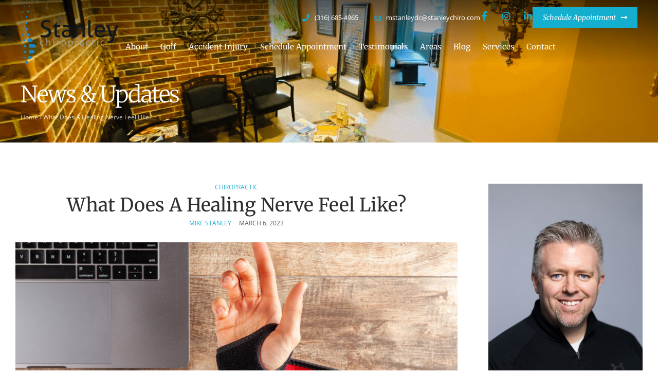

--- FILE ---
content_type: text/html; charset=UTF-8
request_url: https://stanleychiro.com/what-does-a-healing-nerve-feel-like/
body_size: 48179
content:
<!DOCTYPE html>
<html lang="en-US">
<head>
	<meta charset="UTF-8">
	<meta name="viewport" content="width=device-width, initial-scale=1">
	<link rel="profile" href="http://gmpg.org/xfn/11">
	<meta name='robots' content='index, follow, max-image-preview:large, max-snippet:-1, max-video-preview:-1' />

	<!-- This site is optimized with the Yoast SEO plugin v26.7 - https://yoast.com/wordpress/plugins/seo/ -->
	<title>What Does A Healing Nerve Feel Like?</title>
	<meta name="description" content="A healing nerve may feel like a tingling or pins-and-needles sensation, or it may feel hypersensitive or painful." />
	<link rel="canonical" href="https://stanleychiro.com/what-does-a-healing-nerve-feel-like/" />
	<meta property="og:locale" content="en_US" />
	<meta property="og:type" content="article" />
	<meta property="og:title" content="What Does A Healing Nerve Feel Like?" />
	<meta property="og:description" content="A healing nerve may feel like a tingling or pins-and-needles sensation, or it may feel hypersensitive or painful." />
	<meta property="og:url" content="https://stanleychiro.com/what-does-a-healing-nerve-feel-like/" />
	<meta property="og:site_name" content="Dr. Mike Stanley; Wichita Chiropractor" />
	<meta property="article:published_time" content="2023-03-06T05:00:00+00:00" />
	<meta property="article:modified_time" content="2025-10-27T21:59:23+00:00" />
	<meta property="og:image" content="https://stanleychiro.com/wp-content/uploads/2023/03/What-Does-A-Healing-Nerve-Feel-Like.jpg" />
	<meta property="og:image:width" content="980" />
	<meta property="og:image:height" content="445" />
	<meta property="og:image:type" content="image/jpeg" />
	<meta name="author" content="Mike Stanley" />
	<meta name="twitter:card" content="summary_large_image" />
	<meta name="twitter:label1" content="Written by" />
	<meta name="twitter:data1" content="Mike Stanley" />
	<meta name="twitter:label2" content="Est. reading time" />
	<meta name="twitter:data2" content="1 minute" />
	<script type="application/ld+json" class="yoast-schema-graph">{"@context":"https://schema.org","@graph":[{"@type":"Article","@id":"https://stanleychiro.com/what-does-a-healing-nerve-feel-like/#article","isPartOf":{"@id":"https://stanleychiro.com/what-does-a-healing-nerve-feel-like/"},"author":{"name":"Mike Stanley","@id":"https://stanleychiro.com/#/schema/person/f51b18548823d76bf862d99a23ec11db"},"headline":"What Does A Healing Nerve Feel Like?","datePublished":"2023-03-06T05:00:00+00:00","dateModified":"2025-10-27T21:59:23+00:00","mainEntityOfPage":{"@id":"https://stanleychiro.com/what-does-a-healing-nerve-feel-like/"},"wordCount":189,"commentCount":0,"image":{"@id":"https://stanleychiro.com/what-does-a-healing-nerve-feel-like/#primaryimage"},"thumbnailUrl":"https://stanleychiro.com/wp-content/uploads/2023/03/What-Does-A-Healing-Nerve-Feel-Like.jpg","articleSection":["Chiropractic"],"inLanguage":"en-US","potentialAction":[{"@type":"CommentAction","name":"Comment","target":["https://stanleychiro.com/what-does-a-healing-nerve-feel-like/#respond"]}]},{"@type":"WebPage","@id":"https://stanleychiro.com/what-does-a-healing-nerve-feel-like/","url":"https://stanleychiro.com/what-does-a-healing-nerve-feel-like/","name":"What Does A Healing Nerve Feel Like?","isPartOf":{"@id":"https://stanleychiro.com/#website"},"primaryImageOfPage":{"@id":"https://stanleychiro.com/what-does-a-healing-nerve-feel-like/#primaryimage"},"image":{"@id":"https://stanleychiro.com/what-does-a-healing-nerve-feel-like/#primaryimage"},"thumbnailUrl":"https://stanleychiro.com/wp-content/uploads/2023/03/What-Does-A-Healing-Nerve-Feel-Like.jpg","datePublished":"2023-03-06T05:00:00+00:00","dateModified":"2025-10-27T21:59:23+00:00","author":{"@id":"https://stanleychiro.com/#/schema/person/f51b18548823d76bf862d99a23ec11db"},"description":"A healing nerve may feel like a tingling or pins-and-needles sensation, or it may feel hypersensitive or painful.","breadcrumb":{"@id":"https://stanleychiro.com/what-does-a-healing-nerve-feel-like/#breadcrumb"},"inLanguage":"en-US","potentialAction":[{"@type":"ReadAction","target":["https://stanleychiro.com/what-does-a-healing-nerve-feel-like/"]}]},{"@type":"ImageObject","inLanguage":"en-US","@id":"https://stanleychiro.com/what-does-a-healing-nerve-feel-like/#primaryimage","url":"https://stanleychiro.com/wp-content/uploads/2023/03/What-Does-A-Healing-Nerve-Feel-Like.jpg","contentUrl":"https://stanleychiro.com/wp-content/uploads/2023/03/What-Does-A-Healing-Nerve-Feel-Like.jpg","width":980,"height":445,"caption":"What Does A Healing Nerve Feel Like?"},{"@type":"BreadcrumbList","@id":"https://stanleychiro.com/what-does-a-healing-nerve-feel-like/#breadcrumb","itemListElement":[{"@type":"ListItem","position":1,"name":"Home","item":"https://stanleychiro.com/"},{"@type":"ListItem","position":2,"name":"What Does A Healing Nerve Feel Like?"}]},{"@type":"WebSite","@id":"https://stanleychiro.com/#website","url":"https://stanleychiro.com/","name":"Dr. Mike Stanley; Wichita Chiropractor","description":"A Wichita chiropractor.","potentialAction":[{"@type":"SearchAction","target":{"@type":"EntryPoint","urlTemplate":"https://stanleychiro.com/?s={search_term_string}"},"query-input":{"@type":"PropertyValueSpecification","valueRequired":true,"valueName":"search_term_string"}}],"inLanguage":"en-US"},{"@type":"Person","@id":"https://stanleychiro.com/#/schema/person/f51b18548823d76bf862d99a23ec11db","name":"Mike Stanley","image":{"@type":"ImageObject","inLanguage":"en-US","@id":"https://stanleychiro.com/#/schema/person/image/","url":"https://secure.gravatar.com/avatar/1c625af058088bbd70c500c04bd72ec7bb3cf441635e1dbb4e095f9b465f6792?s=96&d=mm&r=g","contentUrl":"https://secure.gravatar.com/avatar/1c625af058088bbd70c500c04bd72ec7bb3cf441635e1dbb4e095f9b465f6792?s=96&d=mm&r=g","caption":"Mike Stanley"},"sameAs":["https://stanleychiro.com"]}]}</script>
	<!-- / Yoast SEO plugin. -->


<link rel='dns-prefetch' href='//www.googletagmanager.com' />
<link rel="alternate" type="application/rss+xml" title="Dr. Mike Stanley; Wichita Chiropractor &raquo; Feed" href="https://stanleychiro.com/feed/" />
<link rel="alternate" type="application/rss+xml" title="Dr. Mike Stanley; Wichita Chiropractor &raquo; Comments Feed" href="https://stanleychiro.com/comments/feed/" />
<link rel="alternate" title="oEmbed (JSON)" type="application/json+oembed" href="https://stanleychiro.com/wp-json/oembed/1.0/embed?url=https%3A%2F%2Fstanleychiro.com%2Fwhat-does-a-healing-nerve-feel-like%2F" />
<link rel="alternate" title="oEmbed (XML)" type="text/xml+oembed" href="https://stanleychiro.com/wp-json/oembed/1.0/embed?url=https%3A%2F%2Fstanleychiro.com%2Fwhat-does-a-healing-nerve-feel-like%2F&#038;format=xml" />
<style id='wp-img-auto-sizes-contain-inline-css' type='text/css'>
img:is([sizes=auto i],[sizes^="auto," i]){contain-intrinsic-size:3000px 1500px}
/*# sourceURL=wp-img-auto-sizes-contain-inline-css */
</style>

<style id='wp-emoji-styles-inline-css' type='text/css'>

	img.wp-smiley, img.emoji {
		display: inline !important;
		border: none !important;
		box-shadow: none !important;
		height: 1em !important;
		width: 1em !important;
		margin: 0 0.07em !important;
		vertical-align: -0.1em !important;
		background: none !important;
		padding: 0 !important;
	}
/*# sourceURL=wp-emoji-styles-inline-css */
</style>
<link rel='stylesheet' id='wp-block-library-css' href='https://stanleychiro.com/wp-includes/css/dist/block-library/style.min.css?ver=6.9' type='text/css' media='all' />
<style id='classic-theme-styles-inline-css' type='text/css'>
/*! This file is auto-generated */
.wp-block-button__link{color:#fff;background-color:#32373c;border-radius:9999px;box-shadow:none;text-decoration:none;padding:calc(.667em + 2px) calc(1.333em + 2px);font-size:1.125em}.wp-block-file__button{background:#32373c;color:#fff;text-decoration:none}
/*# sourceURL=/wp-includes/css/classic-themes.min.css */
</style>
<style id='global-styles-inline-css' type='text/css'>
:root{--wp--preset--aspect-ratio--square: 1;--wp--preset--aspect-ratio--4-3: 4/3;--wp--preset--aspect-ratio--3-4: 3/4;--wp--preset--aspect-ratio--3-2: 3/2;--wp--preset--aspect-ratio--2-3: 2/3;--wp--preset--aspect-ratio--16-9: 16/9;--wp--preset--aspect-ratio--9-16: 9/16;--wp--preset--color--black: #000000;--wp--preset--color--cyan-bluish-gray: #abb8c3;--wp--preset--color--white: #ffffff;--wp--preset--color--pale-pink: #f78da7;--wp--preset--color--vivid-red: #cf2e2e;--wp--preset--color--luminous-vivid-orange: #ff6900;--wp--preset--color--luminous-vivid-amber: #fcb900;--wp--preset--color--light-green-cyan: #7bdcb5;--wp--preset--color--vivid-green-cyan: #00d084;--wp--preset--color--pale-cyan-blue: #8ed1fc;--wp--preset--color--vivid-cyan-blue: #0693e3;--wp--preset--color--vivid-purple: #9b51e0;--wp--preset--gradient--vivid-cyan-blue-to-vivid-purple: linear-gradient(135deg,rgb(6,147,227) 0%,rgb(155,81,224) 100%);--wp--preset--gradient--light-green-cyan-to-vivid-green-cyan: linear-gradient(135deg,rgb(122,220,180) 0%,rgb(0,208,130) 100%);--wp--preset--gradient--luminous-vivid-amber-to-luminous-vivid-orange: linear-gradient(135deg,rgb(252,185,0) 0%,rgb(255,105,0) 100%);--wp--preset--gradient--luminous-vivid-orange-to-vivid-red: linear-gradient(135deg,rgb(255,105,0) 0%,rgb(207,46,46) 100%);--wp--preset--gradient--very-light-gray-to-cyan-bluish-gray: linear-gradient(135deg,rgb(238,238,238) 0%,rgb(169,184,195) 100%);--wp--preset--gradient--cool-to-warm-spectrum: linear-gradient(135deg,rgb(74,234,220) 0%,rgb(151,120,209) 20%,rgb(207,42,186) 40%,rgb(238,44,130) 60%,rgb(251,105,98) 80%,rgb(254,248,76) 100%);--wp--preset--gradient--blush-light-purple: linear-gradient(135deg,rgb(255,206,236) 0%,rgb(152,150,240) 100%);--wp--preset--gradient--blush-bordeaux: linear-gradient(135deg,rgb(254,205,165) 0%,rgb(254,45,45) 50%,rgb(107,0,62) 100%);--wp--preset--gradient--luminous-dusk: linear-gradient(135deg,rgb(255,203,112) 0%,rgb(199,81,192) 50%,rgb(65,88,208) 100%);--wp--preset--gradient--pale-ocean: linear-gradient(135deg,rgb(255,245,203) 0%,rgb(182,227,212) 50%,rgb(51,167,181) 100%);--wp--preset--gradient--electric-grass: linear-gradient(135deg,rgb(202,248,128) 0%,rgb(113,206,126) 100%);--wp--preset--gradient--midnight: linear-gradient(135deg,rgb(2,3,129) 0%,rgb(40,116,252) 100%);--wp--preset--font-size--small: 13px;--wp--preset--font-size--medium: 20px;--wp--preset--font-size--large: 36px;--wp--preset--font-size--x-large: 42px;--wp--preset--spacing--20: 0.44rem;--wp--preset--spacing--30: 0.67rem;--wp--preset--spacing--40: 1rem;--wp--preset--spacing--50: 1.5rem;--wp--preset--spacing--60: 2.25rem;--wp--preset--spacing--70: 3.38rem;--wp--preset--spacing--80: 5.06rem;--wp--preset--shadow--natural: 6px 6px 9px rgba(0, 0, 0, 0.2);--wp--preset--shadow--deep: 12px 12px 50px rgba(0, 0, 0, 0.4);--wp--preset--shadow--sharp: 6px 6px 0px rgba(0, 0, 0, 0.2);--wp--preset--shadow--outlined: 6px 6px 0px -3px rgb(255, 255, 255), 6px 6px rgb(0, 0, 0);--wp--preset--shadow--crisp: 6px 6px 0px rgb(0, 0, 0);}:where(.is-layout-flex){gap: 0.5em;}:where(.is-layout-grid){gap: 0.5em;}body .is-layout-flex{display: flex;}.is-layout-flex{flex-wrap: wrap;align-items: center;}.is-layout-flex > :is(*, div){margin: 0;}body .is-layout-grid{display: grid;}.is-layout-grid > :is(*, div){margin: 0;}:where(.wp-block-columns.is-layout-flex){gap: 2em;}:where(.wp-block-columns.is-layout-grid){gap: 2em;}:where(.wp-block-post-template.is-layout-flex){gap: 1.25em;}:where(.wp-block-post-template.is-layout-grid){gap: 1.25em;}.has-black-color{color: var(--wp--preset--color--black) !important;}.has-cyan-bluish-gray-color{color: var(--wp--preset--color--cyan-bluish-gray) !important;}.has-white-color{color: var(--wp--preset--color--white) !important;}.has-pale-pink-color{color: var(--wp--preset--color--pale-pink) !important;}.has-vivid-red-color{color: var(--wp--preset--color--vivid-red) !important;}.has-luminous-vivid-orange-color{color: var(--wp--preset--color--luminous-vivid-orange) !important;}.has-luminous-vivid-amber-color{color: var(--wp--preset--color--luminous-vivid-amber) !important;}.has-light-green-cyan-color{color: var(--wp--preset--color--light-green-cyan) !important;}.has-vivid-green-cyan-color{color: var(--wp--preset--color--vivid-green-cyan) !important;}.has-pale-cyan-blue-color{color: var(--wp--preset--color--pale-cyan-blue) !important;}.has-vivid-cyan-blue-color{color: var(--wp--preset--color--vivid-cyan-blue) !important;}.has-vivid-purple-color{color: var(--wp--preset--color--vivid-purple) !important;}.has-black-background-color{background-color: var(--wp--preset--color--black) !important;}.has-cyan-bluish-gray-background-color{background-color: var(--wp--preset--color--cyan-bluish-gray) !important;}.has-white-background-color{background-color: var(--wp--preset--color--white) !important;}.has-pale-pink-background-color{background-color: var(--wp--preset--color--pale-pink) !important;}.has-vivid-red-background-color{background-color: var(--wp--preset--color--vivid-red) !important;}.has-luminous-vivid-orange-background-color{background-color: var(--wp--preset--color--luminous-vivid-orange) !important;}.has-luminous-vivid-amber-background-color{background-color: var(--wp--preset--color--luminous-vivid-amber) !important;}.has-light-green-cyan-background-color{background-color: var(--wp--preset--color--light-green-cyan) !important;}.has-vivid-green-cyan-background-color{background-color: var(--wp--preset--color--vivid-green-cyan) !important;}.has-pale-cyan-blue-background-color{background-color: var(--wp--preset--color--pale-cyan-blue) !important;}.has-vivid-cyan-blue-background-color{background-color: var(--wp--preset--color--vivid-cyan-blue) !important;}.has-vivid-purple-background-color{background-color: var(--wp--preset--color--vivid-purple) !important;}.has-black-border-color{border-color: var(--wp--preset--color--black) !important;}.has-cyan-bluish-gray-border-color{border-color: var(--wp--preset--color--cyan-bluish-gray) !important;}.has-white-border-color{border-color: var(--wp--preset--color--white) !important;}.has-pale-pink-border-color{border-color: var(--wp--preset--color--pale-pink) !important;}.has-vivid-red-border-color{border-color: var(--wp--preset--color--vivid-red) !important;}.has-luminous-vivid-orange-border-color{border-color: var(--wp--preset--color--luminous-vivid-orange) !important;}.has-luminous-vivid-amber-border-color{border-color: var(--wp--preset--color--luminous-vivid-amber) !important;}.has-light-green-cyan-border-color{border-color: var(--wp--preset--color--light-green-cyan) !important;}.has-vivid-green-cyan-border-color{border-color: var(--wp--preset--color--vivid-green-cyan) !important;}.has-pale-cyan-blue-border-color{border-color: var(--wp--preset--color--pale-cyan-blue) !important;}.has-vivid-cyan-blue-border-color{border-color: var(--wp--preset--color--vivid-cyan-blue) !important;}.has-vivid-purple-border-color{border-color: var(--wp--preset--color--vivid-purple) !important;}.has-vivid-cyan-blue-to-vivid-purple-gradient-background{background: var(--wp--preset--gradient--vivid-cyan-blue-to-vivid-purple) !important;}.has-light-green-cyan-to-vivid-green-cyan-gradient-background{background: var(--wp--preset--gradient--light-green-cyan-to-vivid-green-cyan) !important;}.has-luminous-vivid-amber-to-luminous-vivid-orange-gradient-background{background: var(--wp--preset--gradient--luminous-vivid-amber-to-luminous-vivid-orange) !important;}.has-luminous-vivid-orange-to-vivid-red-gradient-background{background: var(--wp--preset--gradient--luminous-vivid-orange-to-vivid-red) !important;}.has-very-light-gray-to-cyan-bluish-gray-gradient-background{background: var(--wp--preset--gradient--very-light-gray-to-cyan-bluish-gray) !important;}.has-cool-to-warm-spectrum-gradient-background{background: var(--wp--preset--gradient--cool-to-warm-spectrum) !important;}.has-blush-light-purple-gradient-background{background: var(--wp--preset--gradient--blush-light-purple) !important;}.has-blush-bordeaux-gradient-background{background: var(--wp--preset--gradient--blush-bordeaux) !important;}.has-luminous-dusk-gradient-background{background: var(--wp--preset--gradient--luminous-dusk) !important;}.has-pale-ocean-gradient-background{background: var(--wp--preset--gradient--pale-ocean) !important;}.has-electric-grass-gradient-background{background: var(--wp--preset--gradient--electric-grass) !important;}.has-midnight-gradient-background{background: var(--wp--preset--gradient--midnight) !important;}.has-small-font-size{font-size: var(--wp--preset--font-size--small) !important;}.has-medium-font-size{font-size: var(--wp--preset--font-size--medium) !important;}.has-large-font-size{font-size: var(--wp--preset--font-size--large) !important;}.has-x-large-font-size{font-size: var(--wp--preset--font-size--x-large) !important;}
:where(.wp-block-post-template.is-layout-flex){gap: 1.25em;}:where(.wp-block-post-template.is-layout-grid){gap: 1.25em;}
:where(.wp-block-term-template.is-layout-flex){gap: 1.25em;}:where(.wp-block-term-template.is-layout-grid){gap: 1.25em;}
:where(.wp-block-columns.is-layout-flex){gap: 2em;}:where(.wp-block-columns.is-layout-grid){gap: 2em;}
:root :where(.wp-block-pullquote){font-size: 1.5em;line-height: 1.6;}
/*# sourceURL=global-styles-inline-css */
</style>
<link rel='stylesheet' id='wpa-css-css' href='https://stanleychiro.com/wp-content/plugins/honeypot/includes/css/wpa.css?ver=2.3.04' type='text/css' media='all' />
<link rel='stylesheet' id='elementor-frontend-css' href='https://stanleychiro.com/wp-content/uploads/elementor/css/custom-frontend.min.css?ver=1767865177' type='text/css' media='all' />
<style id='elementor-frontend-inline-css' type='text/css'>
.elementor-kit-4916{--e-global-color-primary:#6EC1E4;--e-global-color-secondary:#54595F;--e-global-color-text:#7A7A7A;--e-global-color-accent:#61CE70;--e-global-color-57a4144c:#000000;--e-global-color-2b41c6d6:#2E2E2E;--e-global-color-5f34ae2d:#555555;--e-global-color-311e9ab1:#FFFFFF;--e-global-color-9af66e7:#F3F3F3;--e-global-color-66fb1ac9:#FFFFFF;--e-global-color-36e598d4:#14AECF;--e-global-color-171ae579:#FFF;--e-global-color-b2c8f7a:#2A2A2A;--e-global-typography-primary-font-family:"Roboto";--e-global-typography-primary-font-weight:600;--e-global-typography-secondary-font-family:"Roboto Slab";--e-global-typography-secondary-font-weight:400;--e-global-typography-text-font-family:"Roboto";--e-global-typography-text-font-weight:400;--e-global-typography-accent-font-family:"Roboto";--e-global-typography-accent-font-weight:500;}.elementor-kit-4916 e-page-transition{background-color:#FFBC7D;}.elementor-section.elementor-section-boxed > .elementor-container{max-width:1400px;}.e-con{--container-max-width:1400px;}{}h1.entry-title{display:var(--page-title-display);}@media(max-width:1024px){.elementor-section.elementor-section-boxed > .elementor-container{max-width:1024px;}.e-con{--container-max-width:1024px;}}@media(max-width:767px){.elementor-section.elementor-section-boxed > .elementor-container{max-width:767px;}.e-con{--container-max-width:767px;}}
.elementor-513 .elementor-element.elementor-element-a9f1eb8 > .elementor-container > .elementor-column > .elementor-widget-wrap{align-content:center;align-items:center;}.elementor-513 .elementor-element.elementor-element-a9f1eb8:not(.elementor-motion-effects-element-type-background), .elementor-513 .elementor-element.elementor-element-a9f1eb8 > .elementor-motion-effects-container > .elementor-motion-effects-layer{background-color:transparent;background-image:linear-gradient(180deg, rgba(0,0,0,0.6) 0%, rgba(0,0,0,0) 100%);}.elementor-513 .elementor-element.elementor-element-a9f1eb8{transition:background 0.3s, border 0.3s, border-radius 0.3s, box-shadow 0.3s;padding:0px 40px 0px 40px;z-index:10;}.elementor-513 .elementor-element.elementor-element-a9f1eb8 > .elementor-background-overlay{transition:background 0.3s, border-radius 0.3s, opacity 0.3s;}.elementor-513 .elementor-element.elementor-global-399{text-align:start;}.elementor-513 .elementor-element.elementor-global-399 img{width:190px;}.elementor-513 .elementor-element.elementor-element-c299c87 > .elementor-widget-wrap > .elementor-widget:not(.elementor-widget__width-auto):not(.elementor-widget__width-initial):not(:last-child):not(.elementor-absolute){margin-block-end:0px;}.elementor-513 .elementor-element.elementor-element-3409b47 > .elementor-widget-container{margin:18px 0px 0px 0px;}.elementor-513 .elementor-element.elementor-element-3409b47 .elementor-menu-toggle{margin:0 auto;}.elementor-513 .elementor-element.elementor-element-3409b47 .elementor-nav-menu .elementor-item{font-family:"Merriweather", Sans-serif;font-size:15px;font-weight:400;line-height:1.2em;}.elementor-513 .elementor-element.elementor-element-3409b47 .elementor-nav-menu--main .elementor-item{color:var( --e-global-color-171ae579 );fill:var( --e-global-color-171ae579 );padding-left:0px;padding-right:0px;padding-top:10px;padding-bottom:10px;}.elementor-513 .elementor-element.elementor-element-3409b47 .elementor-nav-menu--main:not(.e--pointer-framed) .elementor-item:before,
					.elementor-513 .elementor-element.elementor-element-3409b47 .elementor-nav-menu--main:not(.e--pointer-framed) .elementor-item:after{background-color:var( --e-global-color-primary );}.elementor-513 .elementor-element.elementor-element-3409b47 .e--pointer-framed .elementor-item:before,
					.elementor-513 .elementor-element.elementor-element-3409b47 .e--pointer-framed .elementor-item:after{border-color:var( --e-global-color-primary );}.elementor-513 .elementor-element.elementor-element-3409b47 .e--pointer-framed .elementor-item:before{border-width:2px;}.elementor-513 .elementor-element.elementor-element-3409b47 .e--pointer-framed.e--animation-draw .elementor-item:before{border-width:0 0 2px 2px;}.elementor-513 .elementor-element.elementor-element-3409b47 .e--pointer-framed.e--animation-draw .elementor-item:after{border-width:2px 2px 0 0;}.elementor-513 .elementor-element.elementor-element-3409b47 .e--pointer-framed.e--animation-corners .elementor-item:before{border-width:2px 0 0 2px;}.elementor-513 .elementor-element.elementor-element-3409b47 .e--pointer-framed.e--animation-corners .elementor-item:after{border-width:0 2px 2px 0;}.elementor-513 .elementor-element.elementor-element-3409b47 .e--pointer-underline .elementor-item:after,
					 .elementor-513 .elementor-element.elementor-element-3409b47 .e--pointer-overline .elementor-item:before,
					 .elementor-513 .elementor-element.elementor-element-3409b47 .e--pointer-double-line .elementor-item:before,
					 .elementor-513 .elementor-element.elementor-element-3409b47 .e--pointer-double-line .elementor-item:after{height:2px;}.elementor-513 .elementor-element.elementor-element-3409b47{--e-nav-menu-horizontal-menu-item-margin:calc( 35px / 2 );}.elementor-513 .elementor-element.elementor-element-3409b47 .elementor-nav-menu--main:not(.elementor-nav-menu--layout-horizontal) .elementor-nav-menu > li:not(:last-child){margin-bottom:35px;}.elementor-513 .elementor-element.elementor-element-3409b47 .elementor-nav-menu--dropdown a, .elementor-513 .elementor-element.elementor-element-3409b47 .elementor-menu-toggle{color:var( --e-global-color-b2c8f7a );fill:var( --e-global-color-b2c8f7a );}.elementor-513 .elementor-element.elementor-element-3409b47 .elementor-nav-menu--dropdown a:hover,
					.elementor-513 .elementor-element.elementor-element-3409b47 .elementor-nav-menu--dropdown a:focus,
					.elementor-513 .elementor-element.elementor-element-3409b47 .elementor-nav-menu--dropdown a.elementor-item-active,
					.elementor-513 .elementor-element.elementor-element-3409b47 .elementor-nav-menu--dropdown a.highlighted,
					.elementor-513 .elementor-element.elementor-element-3409b47 .elementor-menu-toggle:hover,
					.elementor-513 .elementor-element.elementor-element-3409b47 .elementor-menu-toggle:focus{color:var( --e-global-color-171ae579 );}.elementor-513 .elementor-element.elementor-element-3409b47 .elementor-nav-menu--dropdown a:hover,
					.elementor-513 .elementor-element.elementor-element-3409b47 .elementor-nav-menu--dropdown a:focus,
					.elementor-513 .elementor-element.elementor-element-3409b47 .elementor-nav-menu--dropdown a.elementor-item-active,
					.elementor-513 .elementor-element.elementor-element-3409b47 .elementor-nav-menu--dropdown a.highlighted{background-color:var( --e-global-color-primary );}.elementor-513 .elementor-element.elementor-element-3409b47 .elementor-nav-menu--dropdown .elementor-item, .elementor-513 .elementor-element.elementor-element-3409b47 .elementor-nav-menu--dropdown  .elementor-sub-item{font-family:"Open Sans", Sans-serif;font-size:13px;}.elementor-513 .elementor-element.elementor-element-3409b47 .elementor-nav-menu--main .elementor-nav-menu--dropdown, .elementor-513 .elementor-element.elementor-element-3409b47 .elementor-nav-menu__container.elementor-nav-menu--dropdown{box-shadow:0px 0px 20px 0px rgba(0,0,0,0.5);}.elementor-513 .elementor-element.elementor-element-3409b47 .elementor-nav-menu--main > .elementor-nav-menu > li > .elementor-nav-menu--dropdown, .elementor-513 .elementor-element.elementor-element-3409b47 .elementor-nav-menu__container.elementor-nav-menu--dropdown{margin-top:8px !important;}.elementor-513 .elementor-element.elementor-global-834 .aura-burger-menu__open-button .aura-burger-button__bar{background-color:#ffffff;}.elementor-513 .elementor-element.elementor-global-834 .aura-burger-menu{justify-content:flex-end;}.elementor-513 .elementor-element.elementor-element-f2b8b61:not(.elementor-motion-effects-element-type-background), .elementor-513 .elementor-element.elementor-element-f2b8b61 > .elementor-motion-effects-container > .elementor-motion-effects-layer{background-color:#000000;background-image:url("https://stanleychiro.com/wp-content/uploads/2019/12/mike-stanley-chiropractor-wichita-ks-1.png");background-position:center center;background-repeat:no-repeat;background-size:cover;}.elementor-513 .elementor-element.elementor-element-f2b8b61 > .elementor-background-overlay{background-color:#000000;opacity:0.3;transition:background 0.3s, border-radius 0.3s, opacity 0.3s;}.elementor-513 .elementor-element.elementor-element-f2b8b61{transition:background 0.3s, border 0.3s, border-radius 0.3s, box-shadow 0.3s;margin-top:-160px;margin-bottom:0px;padding:160px 40px 0px 40px;}.elementor-513 .elementor-element.elementor-element-6cbae7a > .elementor-widget-wrap > .elementor-widget:not(.elementor-widget__width-auto):not(.elementor-widget__width-initial):not(:last-child):not(.elementor-absolute){margin-block-end:0px;}.elementor-513 .elementor-element.elementor-element-6cbae7a > .elementor-element-populated{padding:40px 0px 40px 0px;}.elementor-513 .elementor-element.elementor-element-a9cb7ee{text-align:start;}.elementor-513 .elementor-element.elementor-element-a9cb7ee .elementor-heading-title{font-family:"Merriweather", Sans-serif;font-size:44px;font-weight:300;line-height:0.9em;letter-spacing:-2px;color:#ffffff;}.elementor-513 .elementor-element.elementor-global-361 > .elementor-widget-container{margin:15px 0px 0px 0px;}.elementor-513 .elementor-element.elementor-global-361{color:rgba(255,255,255,0.75);}.elementor-513 .elementor-element.elementor-global-361 a{color:rgba(255,255,255,0.75);}.elementor-513 .elementor-element.elementor-global-361 a:hover{color:#ffffff;}.elementor-theme-builder-content-area{height:400px;}.elementor-location-header:before, .elementor-location-footer:before{content:"";display:table;clear:both;}@media(max-width:1280px){.elementor-513 .elementor-element.elementor-element-3409b47 .elementor-nav-menu .elementor-item{font-size:15px;}.elementor-513 .elementor-element.elementor-element-3409b47 .elementor-nav-menu--main .elementor-item{padding-left:0px;padding-right:0px;}.elementor-513 .elementor-element.elementor-element-3409b47{--e-nav-menu-horizontal-menu-item-margin:calc( 24px / 2 );}.elementor-513 .elementor-element.elementor-element-3409b47 .elementor-nav-menu--main:not(.elementor-nav-menu--layout-horizontal) .elementor-nav-menu > li:not(:last-child){margin-bottom:24px;}}@media(min-width:768px){.elementor-513 .elementor-element.elementor-element-e41c9a1{width:17.009%;}.elementor-513 .elementor-element.elementor-element-c299c87{width:82.991%;}}@media(max-width:1024px) and (min-width:768px){.elementor-513 .elementor-element.elementor-element-e41c9a1{width:50%;}.elementor-513 .elementor-element.elementor-element-c299c87{width:50%;}}@media(max-width:1024px){.elementor-513 .elementor-element.elementor-global-399 img{width:160px;}.elementor-513 .elementor-element.elementor-element-f2b8b61{margin-top:-145px;margin-bottom:0px;padding:145px 40px 0px 40px;}.elementor-513 .elementor-element.elementor-element-6cbae7a > .elementor-element-populated{padding:30px 0px 30px 0px;}.elementor-513 .elementor-element.elementor-element-a9cb7ee .elementor-heading-title{font-size:36px;}}@media(max-width:767px){.elementor-513 .elementor-element.elementor-element-a9f1eb8{padding:0px 25px 0px 25px;}.elementor-513 .elementor-element.elementor-element-e41c9a1{width:50%;}.elementor-513 .elementor-element.elementor-global-399 img{width:120px;}.elementor-513 .elementor-element.elementor-element-c299c87{width:50%;}.elementor-513 .elementor-element.elementor-element-f2b8b61{margin-top:-130px;margin-bottom:0px;padding:130px 25px 0px 25px;}.elementor-513 .elementor-element.elementor-element-6cbae7a > .elementor-element-populated{padding:20px 0px 20px 0px;}.elementor-513 .elementor-element.elementor-element-a9cb7ee .elementor-heading-title{font-size:27px;line-height:1.2em;letter-spacing:-0.5px;}.elementor-513 .elementor-element.elementor-global-361 > .elementor-widget-container{margin:5px 0px 0px 0px;}}/* Start custom CSS for global, class: .elementor-global-399 */.elementor-513 .elementor-element.elementor-global-399 .elementor-image img {
    background-color: #fff;
    padding: 10px 20px;
    border-radius: 0 0 10px 10px;
}/* End custom CSS */
/* Start custom CSS for nav-menu, class: .elementor-element-3409b47 */.elementor-513 .elementor-element.elementor-element-3409b47 .elementor-widget-container{
    align-items: end;
}

.elementor-513 .elementor-element.elementor-element-3409b47 .elementor-nav-menu{
    justify-content: flex-end;
}/* End custom CSS */
.elementor-573 .elementor-element.elementor-element-103f45f:not(.elementor-motion-effects-element-type-background), .elementor-573 .elementor-element.elementor-element-103f45f > .elementor-motion-effects-container > .elementor-motion-effects-layer{background-color:#ffffff;background-image:url("https://stanleychiro.com/wp-content/uploads/2021/10/Mike-Stanley-Chiropractic-Wichita-KS-scaled.jpeg");background-position:center center;background-repeat:no-repeat;background-size:cover;}.elementor-573 .elementor-element.elementor-element-103f45f > .elementor-background-overlay{background-color:#000000;opacity:0.4;transition:background 0.3s, border-radius 0.3s, opacity 0.3s;}.elementor-573 .elementor-element.elementor-element-103f45f{transition:background 0.3s, border 0.3s, border-radius 0.3s, box-shadow 0.3s;padding:70px 0px 156px 0px;}.elementor-573 .elementor-element.elementor-element-cccd7d2{padding:0px 40px 0px 40px;}.elementor-573 .elementor-element.elementor-element-21c6b58{text-align:center;}.elementor-573 .elementor-element.elementor-element-21c6b58 .elementor-heading-title{font-family:"Merriweather", Sans-serif;font-size:24px;color:#ffffff;}.elementor-573 .elementor-element.elementor-element-371f894 .aura-button-group__item{width:auto;padding-left:calc(20px / 2);padding-right:calc(20px / 2);margin-bottom:20px;}.elementor-573 .elementor-element.elementor-element-371f894 .aura-button-group__inner{justify-content:center;justify-items:center;margin-left:calc(20px / 2 * (-1));margin-right:calc(20px / 2 * (-1));margin-bottom:calc(20px * (-1));}.elementor-573 .elementor-element.elementor-element-10f5864{--display:flex;--flex-direction:row;--container-widget-width:calc( ( 1 - var( --container-widget-flex-grow ) ) * 100% );--container-widget-height:100%;--container-widget-flex-grow:1;--container-widget-align-self:stretch;--flex-wrap-mobile:wrap;--align-items:stretch;--gap:0px 0px;--row-gap:0px;--column-gap:0px;--margin-top:-96px;--margin-bottom:-43px;--margin-left:0px;--margin-right:0px;--padding-top:0px;--padding-bottom:0px;--padding-left:0px;--padding-right:0px;--z-index:1;}.elementor-573 .elementor-element.elementor-element-e6c0ac4{--display:flex;--padding-top:30px;--padding-bottom:30px;--padding-left:40px;--padding-right:40px;}.elementor-573 .elementor-element.elementor-element-e6c0ac4:not(.elementor-motion-effects-element-type-background), .elementor-573 .elementor-element.elementor-element-e6c0ac4 > .elementor-motion-effects-container > .elementor-motion-effects-layer{background-color:#f3f3f3;}.elementor-573 .elementor-element.elementor-element-c70f6c6{--display:flex;--flex-direction:column;--container-widget-width:calc( ( 1 - var( --container-widget-flex-grow ) ) * 100% );--container-widget-height:initial;--container-widget-flex-grow:0;--container-widget-align-self:initial;--flex-wrap-mobile:wrap;--align-items:stretch;--gap:15px 15px;--row-gap:15px;--column-gap:15px;--padding-top:0px;--padding-bottom:0px;--padding-left:0px;--padding-right:0px;}.elementor-573 .elementor-element.elementor-element-15f8926{--display:flex;--gap:0px 0px;--row-gap:0px;--column-gap:0px;--padding-top:0px;--padding-bottom:0px;--padding-left:0px;--padding-right:0px;}.elementor-573 .elementor-element.elementor-element-3797a7c{text-align:start;}.elementor-573 .elementor-element.elementor-element-3797a7c .elementor-heading-title{font-family:"Merriweather", Sans-serif;font-size:18px;font-style:italic;line-height:1.3em;color:#2e2e2e;}.elementor-573 .elementor-element.elementor-element-1b69447{--display:flex;--flex-direction:row;--container-widget-width:calc( ( 1 - var( --container-widget-flex-grow ) ) * 100% );--container-widget-height:100%;--container-widget-flex-grow:1;--container-widget-align-self:stretch;--flex-wrap-mobile:wrap;--align-items:center;--gap:60px 60px;--row-gap:60px;--column-gap:60px;--padding-top:0px;--padding-bottom:0px;--padding-left:0px;--padding-right:0px;}.elementor-573 .elementor-element.elementor-element-f6040bf{--display:flex;--flex-direction:row;--container-widget-width:calc( ( 1 - var( --container-widget-flex-grow ) ) * 100% );--container-widget-height:100%;--container-widget-flex-grow:1;--container-widget-align-self:stretch;--flex-wrap-mobile:wrap;--align-items:center;--gap:60px 60px;--row-gap:60px;--column-gap:60px;--padding-top:0px;--padding-bottom:0px;--padding-left:0px;--padding-right:0px;}.elementor-573 .elementor-element.elementor-element-f6040bf.e-con{--flex-grow:0;--flex-shrink:0;}.elementor-573 .elementor-element.elementor-element-20c0a80 .aura-button-group__item{width:auto;padding-left:calc(60px / 2);padding-right:calc(60px / 2);margin-bottom:25px;}.elementor-573 .elementor-element.elementor-element-20c0a80 .aura-button-group__inner{margin-left:calc(60px / 2 * (-1));margin-right:calc(60px / 2 * (-1));margin-bottom:calc(25px * (-1));}.elementor-573 .elementor-element.elementor-element-b6746fe{--grid-template-columns:repeat(0, auto);--icon-size:18px;--grid-column-gap:20px;--grid-row-gap:0px;}.elementor-573 .elementor-element.elementor-element-b6746fe .elementor-social-icon{background-color:#FFFFFF00;--icon-padding:0em;}.elementor-573 .elementor-element.elementor-element-b6746fe .elementor-social-icon i{color:var( --e-global-color-36e598d4 );}.elementor-573 .elementor-element.elementor-element-b6746fe .elementor-social-icon svg{fill:var( --e-global-color-36e598d4 );}.elementor-573 .elementor-element.elementor-element-b6746fe .elementor-social-icon:hover i{color:#FFFFFF00;}.elementor-573 .elementor-element.elementor-element-b6746fe .elementor-social-icon:hover svg{fill:#FFFFFF00;}.elementor-573 .elementor-element.elementor-element-f92886e{--display:flex;--align-items:flex-end;--container-widget-width:calc( ( 1 - var( --container-widget-flex-grow ) ) * 100% );--padding-top:0px;--padding-bottom:0px;--padding-left:0px;--padding-right:0px;}.elementor-573 .elementor-element.elementor-element-00d7f41 .aura-button-group__item{width:auto;padding-left:calc(100px / 2);padding-right:calc(100px / 2);margin-bottom:20px;}.elementor-573 .elementor-element.elementor-element-00d7f41 .aura-button-group__inner{margin-left:calc(100px / 2 * (-1));margin-right:calc(100px / 2 * (-1));margin-bottom:calc(20px * (-1));}.elementor-573 .elementor-element.elementor-element-2c3b741:not(.elementor-motion-effects-element-type-background), .elementor-573 .elementor-element.elementor-element-2c3b741 > .elementor-motion-effects-container > .elementor-motion-effects-layer{background-color:#000000;}.elementor-573 .elementor-element.elementor-element-2c3b741{transition:background 0.3s, border 0.3s, border-radius 0.3s, box-shadow 0.3s;color:#999999;padding:70px 40px 30px 40px;}.elementor-573 .elementor-element.elementor-element-2c3b741 > .elementor-background-overlay{transition:background 0.3s, border-radius 0.3s, opacity 0.3s;}.elementor-573 .elementor-element.elementor-element-2c3b741 .elementor-heading-title{color:#999999;}.elementor-573 .elementor-element.elementor-element-2c3b741 a{color:#999999;}.elementor-573 .elementor-element.elementor-element-2c3b741 a:hover{color:#ffffff;}.elementor-573 .elementor-element.elementor-element-0e36e0d > .elementor-widget-wrap > .elementor-widget:not(.elementor-widget__width-auto):not(.elementor-widget__width-initial):not(:last-child):not(.elementor-absolute){margin-block-end:0px;}.elementor-573 .elementor-element.elementor-element-1e7828c .elementor-heading-title{font-family:"Open Sans", Sans-serif;font-size:12px;}.elementor-573 .elementor-element.elementor-element-7a3e4aa .elementor-nav-menu .elementor-item{font-size:12px;}.elementor-573 .elementor-element.elementor-element-7a3e4aa .elementor-nav-menu--main .elementor-item:hover,
					.elementor-573 .elementor-element.elementor-element-7a3e4aa .elementor-nav-menu--main .elementor-item.elementor-item-active,
					.elementor-573 .elementor-element.elementor-element-7a3e4aa .elementor-nav-menu--main .elementor-item.highlighted,
					.elementor-573 .elementor-element.elementor-element-7a3e4aa .elementor-nav-menu--main .elementor-item:focus{color:#ffffff;fill:#ffffff;}.elementor-573 .elementor-element.elementor-element-7a3e4aa .elementor-nav-menu--main .elementor-item.elementor-item-active{color:#777777;}.elementor-573 .elementor-element.elementor-element-7a3e4aa .elementor-nav-menu--main .elementor-item{padding-top:0px;padding-bottom:0px;}.elementor-573 .elementor-element.elementor-element-7a3e4aa .elementor-nav-menu--dropdown{background-color:rgba(0,0,0,0);}.elementor-573 .elementor-element.elementor-element-7a3e4aa .elementor-nav-menu--dropdown a:hover,
					.elementor-573 .elementor-element.elementor-element-7a3e4aa .elementor-nav-menu--dropdown a:focus,
					.elementor-573 .elementor-element.elementor-element-7a3e4aa .elementor-nav-menu--dropdown a.elementor-item-active,
					.elementor-573 .elementor-element.elementor-element-7a3e4aa .elementor-nav-menu--dropdown a.highlighted,
					.elementor-573 .elementor-element.elementor-element-7a3e4aa .elementor-menu-toggle:hover,
					.elementor-573 .elementor-element.elementor-element-7a3e4aa .elementor-menu-toggle:focus{color:#ffffff;}.elementor-573 .elementor-element.elementor-element-7a3e4aa .elementor-nav-menu--dropdown a:hover,
					.elementor-573 .elementor-element.elementor-element-7a3e4aa .elementor-nav-menu--dropdown a:focus,
					.elementor-573 .elementor-element.elementor-element-7a3e4aa .elementor-nav-menu--dropdown a.elementor-item-active,
					.elementor-573 .elementor-element.elementor-element-7a3e4aa .elementor-nav-menu--dropdown a.highlighted{background-color:rgba(0,0,0,0);}.elementor-573 .elementor-element.elementor-element-7a3e4aa .elementor-nav-menu--dropdown a.elementor-item-active{color:#777777;background-color:rgba(0,0,0,0);}.elementor-573 .elementor-element.elementor-element-8f47f43{text-align:end;}.elementor-573 .elementor-element.elementor-element-8f47f43 .elementor-heading-title{font-family:"Open Sans", Sans-serif;font-size:12px;}.elementor-theme-builder-content-area{height:400px;}.elementor-location-header:before, .elementor-location-footer:before{content:"";display:table;clear:both;}@media(max-width:1024px){.elementor-573 .elementor-element.elementor-element-103f45f{margin-top:0px;margin-bottom:0px;padding:40px 0px 40px 0px;}.elementor-573 .elementor-element.elementor-element-10f5864{--margin-top:0px;--margin-bottom:0px;--margin-left:0px;--margin-right:0px;}.elementor-573 .elementor-element.elementor-element-c70f6c6{--gap:25px 25px;--row-gap:25px;--column-gap:25px;}.elementor-573 .elementor-element.elementor-element-3797a7c{text-align:center;}.elementor-573 .elementor-element.elementor-element-1b69447{--flex-direction:column;--container-widget-width:100%;--container-widget-height:initial;--container-widget-flex-grow:0;--container-widget-align-self:initial;--flex-wrap-mobile:wrap;--gap:25px 25px;--row-gap:25px;--column-gap:25px;}.elementor-573 .elementor-element.elementor-element-f6040bf{--justify-content:center;--gap:30px 30px;--row-gap:30px;--column-gap:30px;}.elementor-573 .elementor-element.elementor-element-20c0a80 > .elementor-widget-container{margin:0px 0px 0px 0px;}.elementor-573 .elementor-element.elementor-element-20c0a80 .aura-button-group__inner{justify-content:center;justify-items:center;margin-left:calc(30px / 2 * (-1));margin-right:calc(30px / 2 * (-1));}.elementor-573 .elementor-element.elementor-element-20c0a80 .aura-button-group__item{padding-left:calc(30px / 2);padding-right:calc(30px / 2);}.elementor-573 .elementor-element.elementor-element-f92886e{--align-items:center;--container-widget-width:calc( ( 1 - var( --container-widget-flex-grow ) ) * 100% );}.elementor-573 .elementor-element.elementor-element-00d7f41 > .elementor-widget-container{margin:0px 0px 0px 0px;}.elementor-573 .elementor-element.elementor-element-00d7f41 .aura-button-group__inner{justify-content:center;justify-items:center;margin-left:calc(30px / 2 * (-1));margin-right:calc(30px / 2 * (-1));}.elementor-573 .elementor-element.elementor-element-00d7f41 .aura-button-group__item{padding-left:calc(30px / 2);padding-right:calc(30px / 2);}.elementor-573 .elementor-element.elementor-element-2c3b741{padding:40px 40px 40px 40px;}.elementor-573 .elementor-element.elementor-element-1e7828c{text-align:center;}.elementor-573 .elementor-element.elementor-element-35cc666 > .elementor-element-populated{margin:20px 0px 0px 0px;--e-column-margin-right:0px;--e-column-margin-left:0px;}.elementor-573 .elementor-element.elementor-element-6b46b69 > .elementor-element-populated{margin:20px 0px 0px 0px;--e-column-margin-right:0px;--e-column-margin-left:0px;}.elementor-573 .elementor-element.elementor-element-8f47f43{text-align:center;}}@media(max-width:767px){.elementor-573 .elementor-element.elementor-element-103f45f{margin-top:0px;margin-bottom:0px;padding:25px 0px 25px 0px;}.elementor-573 .elementor-element.elementor-element-cccd7d2{padding:0px 25px 0px 25px;}.elementor-573 .elementor-element.elementor-element-21c6b58{text-align:start;}.elementor-573 .elementor-element.elementor-element-21c6b58 .elementor-heading-title{font-size:18px;line-height:1.3em;}.elementor-573 .elementor-element.elementor-element-371f894 .aura-button-group__inner{justify-content:flex-start;justify-items:flex-start;}.elementor-573 .elementor-element.elementor-element-e6c0ac4{--padding-top:25px;--padding-bottom:30px;--padding-left:25px;--padding-right:25px;}.elementor-573 .elementor-element.elementor-element-3797a7c{text-align:start;}.elementor-573 .elementor-element.elementor-element-3797a7c .elementor-heading-title{line-height:1.3em;}.elementor-573 .elementor-element.elementor-element-1b69447{--align-items:flex-start;--container-widget-width:calc( ( 1 - var( --container-widget-flex-grow ) ) * 100% );}.elementor-573 .elementor-element.elementor-element-f6040bf{--flex-direction:column;--container-widget-width:calc( ( 1 - var( --container-widget-flex-grow ) ) * 100% );--container-widget-height:initial;--container-widget-flex-grow:0;--container-widget-align-self:initial;--flex-wrap-mobile:wrap;--align-items:flex-start;--gap:25px 25px;--row-gap:25px;--column-gap:25px;}.elementor-573 .elementor-element.elementor-element-20c0a80 .aura-button-group__item{width:100%;}.elementor-573 .elementor-element.elementor-element-f92886e{--align-items:flex-start;--container-widget-width:calc( ( 1 - var( --container-widget-flex-grow ) ) * 100% );}.elementor-573 .elementor-element.elementor-element-00d7f41 .aura-button-group__item{width:100%;}.elementor-573 .elementor-element.elementor-element-00d7f41 .aura-button-group__inner{justify-content:flex-start;justify-items:flex-start;}.elementor-573 .elementor-element.elementor-element-2c3b741{padding:30px 25px 30px 25px;}.elementor-573 .elementor-element.elementor-element-1e7828c{text-align:start;}.elementor-573 .elementor-element.elementor-element-1e7828c .elementor-heading-title{line-height:1.3em;}.elementor-573 .elementor-element.elementor-element-35cc666 > .elementor-element-populated{margin:0px 0px 0px 0px;--e-column-margin-right:0px;--e-column-margin-left:0px;}.elementor-573 .elementor-element.elementor-element-7a3e4aa .elementor-nav-menu .elementor-item{font-size:12px;}.elementor-573 .elementor-element.elementor-element-7a3e4aa .elementor-nav-menu--dropdown .elementor-item, .elementor-573 .elementor-element.elementor-element-7a3e4aa .elementor-nav-menu--dropdown  .elementor-sub-item{font-size:12px;}.elementor-573 .elementor-element.elementor-element-7a3e4aa .elementor-nav-menu--dropdown a{padding-left:0px;padding-right:0px;padding-top:3px;padding-bottom:3px;}.elementor-573 .elementor-element.elementor-element-6b46b69 > .elementor-element-populated{margin:10px 0px 0px 0px;--e-column-margin-right:0px;--e-column-margin-left:0px;}.elementor-573 .elementor-element.elementor-element-8f47f43{text-align:start;}.elementor-573 .elementor-element.elementor-element-8f47f43 .elementor-heading-title{line-height:1.3em;}}@media(min-width:768px){.elementor-573 .elementor-element.elementor-element-15f8926{--width:100%;}.elementor-573 .elementor-element.elementor-element-1b69447{--width:100%;}.elementor-573 .elementor-element.elementor-element-f6040bf{--width:56.135%;}}@media(max-width:1024px) and (min-width:768px){.elementor-573 .elementor-element.elementor-element-15f8926{--width:100%;}.elementor-573 .elementor-element.elementor-element-1b69447{--width:100%;}.elementor-573 .elementor-element.elementor-element-f6040bf{--width:100%;}.elementor-573 .elementor-element.elementor-element-0e36e0d{width:100%;}.elementor-573 .elementor-element.elementor-element-35cc666{width:100%;}.elementor-573 .elementor-element.elementor-element-6b46b69{width:100%;}}
/*# sourceURL=elementor-frontend-inline-css */
</style>
<link rel='stylesheet' id='widget-image-css' href='https://stanleychiro.com/wp-content/plugins/elementor/assets/css/widget-image.min.css?ver=3.34.1' type='text/css' media='all' />
<link rel='stylesheet' id='widget-nav-menu-css' href='https://stanleychiro.com/wp-content/uploads/elementor/css/custom-pro-widget-nav-menu.min.css?ver=1767865177' type='text/css' media='all' />
<link rel='stylesheet' id='widget-heading-css' href='https://stanleychiro.com/wp-content/plugins/elementor/assets/css/widget-heading.min.css?ver=3.34.1' type='text/css' media='all' />
<link rel='stylesheet' id='widget-breadcrumbs-css' href='https://stanleychiro.com/wp-content/plugins/elementor-pro/assets/css/widget-breadcrumbs.min.css?ver=3.34.0' type='text/css' media='all' />
<link rel='stylesheet' id='widget-social-icons-css' href='https://stanleychiro.com/wp-content/plugins/elementor/assets/css/widget-social-icons.min.css?ver=3.34.1' type='text/css' media='all' />
<link rel='stylesheet' id='e-apple-webkit-css' href='https://stanleychiro.com/wp-content/uploads/elementor/css/custom-apple-webkit.min.css?ver=1767865177' type='text/css' media='all' />
<link rel='stylesheet' id='elementor-icons-css' href='https://stanleychiro.com/wp-content/plugins/elementor/assets/lib/eicons/css/elementor-icons.min.css?ver=5.45.0' type='text/css' media='all' />
<link rel='stylesheet' id='font-awesome-5-all-css' href='https://stanleychiro.com/wp-content/plugins/elementor/assets/lib/font-awesome/css/all.min.css?ver=3.34.1' type='text/css' media='all' />
<link rel='stylesheet' id='font-awesome-4-shim-css' href='https://stanleychiro.com/wp-content/plugins/elementor/assets/lib/font-awesome/css/v4-shims.min.css?ver=3.34.1' type='text/css' media='all' />
<link rel='stylesheet' id='owl-carousel-css' href='https://stanleychiro.com/wp-content/themes/aura-prime/assets/css/vendor/owl-carousel.css?ver=2.3.4' type='text/css' media='all' />
<link rel='stylesheet' id='aura-prime-core-css' href='https://stanleychiro.com/wp-content/themes/aura-prime/assets/css/core.css?ver=1.0' type='text/css' media='all' />
<link rel='stylesheet' id='aura-prime-elementor-css' href='https://stanleychiro.com/wp-content/themes/aura-prime/assets/css/elementor.css?ver=1.0' type='text/css' media='all' />
<link rel='stylesheet' id='aura-prime-css' href='https://stanleychiro.com/wp-content/themes/aura-prime/style.css?ver=1.0' type='text/css' media='all' />
<link rel='stylesheet' id='aura-prime-child-css' href='https://stanleychiro.com/wp-content/themes/aura-cypresscreekranch/style.css?ver=1.0' type='text/css' media='all' />
<link rel='stylesheet' id='elementor-gf-local-roboto-css' href='https://stanleychiro.com/wp-content/uploads/elementor/google-fonts/css/roboto.css?ver=1742282177' type='text/css' media='all' />
<link rel='stylesheet' id='elementor-gf-local-robotoslab-css' href='https://stanleychiro.com/wp-content/uploads/elementor/google-fonts/css/robotoslab.css?ver=1742282184' type='text/css' media='all' />
<link rel='stylesheet' id='elementor-gf-local-merriweather-css' href='https://stanleychiro.com/wp-content/uploads/elementor/google-fonts/css/merriweather.css?ver=1742282189' type='text/css' media='all' />
<link rel='stylesheet' id='elementor-gf-local-opensans-css' href='https://stanleychiro.com/wp-content/uploads/elementor/google-fonts/css/opensans.css?ver=1742282205' type='text/css' media='all' />
<link rel='stylesheet' id='elementor-icons-shared-0-css' href='https://stanleychiro.com/wp-content/plugins/elementor/assets/lib/font-awesome/css/fontawesome.min.css?ver=5.15.3' type='text/css' media='all' />
<link rel='stylesheet' id='elementor-icons-fa-brands-css' href='https://stanleychiro.com/wp-content/plugins/elementor/assets/lib/font-awesome/css/brands.min.css?ver=5.15.3' type='text/css' media='all' />
<script type="text/javascript" id="asenha-public-js-extra">
/* <![CDATA[ */
var phpVars = {"externalPermalinksEnabled":"1"};
//# sourceURL=asenha-public-js-extra
/* ]]> */
</script>
<script type="text/javascript" src="https://stanleychiro.com/wp-content/plugins/admin-site-enhancements-pro/assets/js/external-permalinks.js?ver=8.2.1" id="asenha-public-js"></script>
<script type="text/javascript" src="https://stanleychiro.com/wp-includes/js/jquery/jquery.min.js?ver=3.7.1" id="jquery-core-js"></script>
<script type="text/javascript" src="https://stanleychiro.com/wp-includes/js/jquery/jquery-migrate.min.js?ver=3.4.1" id="jquery-migrate-js"></script>
<script type="text/javascript" src="https://stanleychiro.com/wp-content/plugins/elementor/assets/lib/font-awesome/js/v4-shims.min.js?ver=3.34.1" id="font-awesome-4-shim-js"></script>

<!-- Google tag (gtag.js) snippet added by Site Kit -->
<!-- Google Ads snippet added by Site Kit -->
<script type="text/javascript" src="https://www.googletagmanager.com/gtag/js?id=AW-17655787485" id="google_gtagjs-js" async></script>
<script type="text/javascript" id="google_gtagjs-js-after">
/* <![CDATA[ */
window.dataLayer = window.dataLayer || [];function gtag(){dataLayer.push(arguments);}
gtag("js", new Date());
gtag("set", "developer_id.dZTNiMT", true);
gtag("config", "AW-17655787485");
 window._googlesitekit = window._googlesitekit || {}; window._googlesitekit.throttledEvents = []; window._googlesitekit.gtagEvent = (name, data) => { var key = JSON.stringify( { name, data } ); if ( !! window._googlesitekit.throttledEvents[ key ] ) { return; } window._googlesitekit.throttledEvents[ key ] = true; setTimeout( () => { delete window._googlesitekit.throttledEvents[ key ]; }, 5 ); gtag( "event", name, { ...data, event_source: "site-kit" } ); }; 
//# sourceURL=google_gtagjs-js-after
/* ]]> */
</script>
<link rel="https://api.w.org/" href="https://stanleychiro.com/wp-json/" /><link rel="alternate" title="JSON" type="application/json" href="https://stanleychiro.com/wp-json/wp/v2/posts/6164" /><link rel="EditURI" type="application/rsd+xml" title="RSD" href="https://stanleychiro.com/xmlrpc.php?rsd" />
<meta name="generator" content="WordPress 6.9" />
<link rel='shortlink' href='https://stanleychiro.com/?p=6164' />
<meta name="generator" content="Site Kit by Google 1.168.0" />			<style>
				#wpadminbar .aura-admin-bar-menu-item-icon a {
					padding-left: 42px !important;
				}
				#wpadminbar .aura-admin-bar-menu-item-icon a {
					background-image: url("https://stanleychiro.com/wp-content/themes/aura-prime/includes/Branding/assets/img/mark.png") !important;
					background-repeat: no-repeat !important;
					background-position: 15px 5px !important;
				}
				#wpadminbar .aura-admin-bar-menu-item-icon a:hover {
					background-image: url("https://stanleychiro.com/wp-content/themes/aura-prime/includes/Branding/assets/img/mark.png") !important;
					background-repeat: no-repeat !important;
					background-position: 15px 5px !important;
				}
				#adminmenu .toplevel_page_theme-options .wp-menu-image img {
					padding-top: 7px;
					opacity: 1;
				}
			</style>
		<meta name="generator" content="Elementor 3.34.1; features: additional_custom_breakpoints; settings: css_print_method-internal, google_font-enabled, font_display-auto">

<script src="https://analytics.ahrefs.com/analytics.js" data-key="9UNxr2lgNOpe15+vm1wP4A" async></script>
			<style>
				.e-con.e-parent:nth-of-type(n+4):not(.e-lazyloaded):not(.e-no-lazyload),
				.e-con.e-parent:nth-of-type(n+4):not(.e-lazyloaded):not(.e-no-lazyload) * {
					background-image: none !important;
				}
				@media screen and (max-height: 1024px) {
					.e-con.e-parent:nth-of-type(n+3):not(.e-lazyloaded):not(.e-no-lazyload),
					.e-con.e-parent:nth-of-type(n+3):not(.e-lazyloaded):not(.e-no-lazyload) * {
						background-image: none !important;
					}
				}
				@media screen and (max-height: 640px) {
					.e-con.e-parent:nth-of-type(n+2):not(.e-lazyloaded):not(.e-no-lazyload),
					.e-con.e-parent:nth-of-type(n+2):not(.e-lazyloaded):not(.e-no-lazyload) * {
						background-image: none !important;
					}
				}
			</style>
					<meta name="msapplication-TileColor" content="#2e2e2e">
		<meta name="theme-color" content="#2e2e2e">
		<!-- Hotjar Tracking Code for https://stanleychiro.com/ -->
<script>
    (function(h,o,t,j,a,r){
        h.hj=h.hj||function(){(h.hj.q=h.hj.q||[]).push(arguments)};
        h._hjSettings={hjid:1851627,hjsv:6};
        a=o.getElementsByTagName('head')[0];
        r=o.createElement('script');r.async=1;
        r.src=t+h._hjSettings.hjid+j+h._hjSettings.hjsv;
        a.appendChild(r);
    })(window,document,'https://static.hotjar.com/c/hotjar-','.js?sv=');
</script>
<!-- Global site tag (gtag.js) - Google Ads: 710349975 -->
<script async src="https://www.googletagmanager.com/gtag/js?id=AW-710349975"></script>
<script>
  window.dataLayer = window.dataLayer || [];
  function gtag(){dataLayer.push(arguments);}
  gtag('js', new Date());

  gtag('config', 'AW-710349975');
</script>
<script type="text/javascript" src="//script.crazyegg.com/pages/scripts/0119/2596.js" async="async" ></script><link rel="icon" href="https://stanleychiro.com/wp-content/uploads/2021/10/cropped-favicon-32x32.png" sizes="32x32" />
<link rel="icon" href="https://stanleychiro.com/wp-content/uploads/2021/10/cropped-favicon-192x192.png" sizes="192x192" />
<link rel="apple-touch-icon" href="https://stanleychiro.com/wp-content/uploads/2021/10/cropped-favicon-180x180.png" />
<meta name="msapplication-TileImage" content="https://stanleychiro.com/wp-content/uploads/2021/10/cropped-favicon-270x270.png" />
		<style type="text/css" id="wp-custom-css">
			.aura-wsform-button#wsf-1-field-wrapper-7 {
    text-align: center;
}


.aura-wsform-button button{
	justify-content:center;
padding:12px 20px !important;
}
.aura-wsform-button button::after{
  content: "\f30b";
    font-family: "Font Awesome 5 Free";
	margin-left:10px;
    font-weight: 900;
    font-style: normal;
}
.aura-wsform-button:hover button{
	background-color: #2e2e2e !important;
	border-color:#2e2e2e !important;
}
.aura-site__wrapper {
	max-width: 100%;
	border-left: 0;
	border-right: 0;
}

.aura-cf7__field--type-submit span.ajax-loader::before{
		transform-origin: unset;
    position: static;
    background-color: transparent;
}

.wpcf7 form .wpcf7-response-output {
    padding-top: 10px;
    padding-bottom: 10px;
}

header {
	  z-index: 1;
    position: relative;
}

.aura-format-text h3 {
	font-size: 19px;
}		</style>
		<style id="kirki-inline-styles">.aura-entry-pagination__next:hover .aura-entry-pagination__label,.aura-entry-pagination__next:hover .aura-entry-pagination__label::before,.aura-entry-pagination__previous:hover .aura-entry-pagination__label,.aura-entry-pagination__previous:hover .aura-entry-pagination__label::before,.aura-error-404__title{color:#14aecf;}{background-color:#14aecf;border-color:#14aecf;color:#fff;}.aura-entry-pagination__title,h1,h2,h3,h4,h5,h6{color:#2e2e2e;}.aura-burger-button__bar,.aura-owl-carousel .owl-dot.active span{background-color:#2e2e2e;}.aura-author-info__title a,.aura-entry__title a{color:#2e2e2e;}.aura-author-info__title a:hover,.aura-entry__title a:hover{color:#999;}.aura-nav-menu-widget .menu a,.widget_archive ul li a,.widget_categories ul li a,.widget_meta ul li a,.widget_nav_menu ul li a,.widget_product_categories ul li a,.widget_recent_comments ul li a,.widget_recent_entries ul li a,body,button,input,select,textarea,input[type='email']:focus,input[type='password']:focus,input[type='search']:focus,input[type='tel']:focus,input[type='text']:focus,input[type='url']:focus,pre,code,kbd,tt,var,samp,textarea:focus{color:#555;}.aura-comments .comment-reply-title small a::after,.aura-comments .comment-reply-title small a::before,.aura-nav-menu-widget .menu .sub-menu-button::after,.aura-nav-menu-widget .menu .sub-menu-button::before{background-color:#555;}.aura-author-info__social-sites a,.aura-comments .comment-reply-title small a:hover::after,.aura-comments .comment-reply-title small a:hover::before,.widget_archive ul li a:hover,.widget_archive ul li::before,.widget_categories ul li a:hover,.widget_categories ul li::before,.widget_meta ul li a:hover,.widget_meta ul li::before,.widget_nav_menu ul li a:hover,.widget_nav_menu ul li::before,.widget_product_categories ul li a:hover,.widget_product_categories ul li::before,.widget_recent_comments ul li a:hover,.widget_recent_comments ul li::before,.widget_recent_entries ul li a:hover,.widget_recent_entries ul li::before,a{color:#14aecf;}.aura-author-info__social-sites a:hover,a:hover{color:#2e2e2e;}.aura-comment__author-link,.aura-entry-pagination__label{color:#999;}.aura-comment__meta > a::before,.aura-comment__meta > span::before,.aura-owl-carousel .owl-dot span{background-color:#999;}.aura-pagination .page-numbers::before,::-ms-input-placeholder,::-webkit-input-placeholder,::placeholder{color:#bbb;}hr{background-color:#eee;}.aura-comment,.aura-nav-menu-widget .menu > li,input[type='date'],input[type='email'],input[type='number'],input[type='password'],input[type='search'],input[type='tel'],input[type='text'],input[type='url'],select,textarea{border-color:#eee;}.aura-author-info,.aura-comments .comment-respond,.aura-comments__title,.aura-cta-widget__text,pre,code,kbd,tt,var,samp{background-color:#f3f3f3;}body{background:#ffffff;background-color:#ffffff;background-repeat:repeat;background-position:center center;background-attachment:scroll;-webkit-background-size:cover;-moz-background-size:cover;-ms-background-size:cover;-o-background-size:cover;background-size:cover;}.aura-body-font,body{font-family:Open Sans;font-size:14px;font-weight:400;letter-spacing:0px;line-height:1.6;text-transform:none;}.aura-heading-font,h1,h2,h3,h4,h5,h6{font-family:Merriweather;font-weight:400;}h1{font-size:36px;letter-spacing:0px;line-height:1;text-transform:none;}h2{font-size:27px;letter-spacing:0px;line-height:1.1;text-transform:none;}h3{font-size:24px;letter-spacing:0px;line-height:1.2;text-transform:none;}h4{font-size:21px;letter-spacing:0px;line-height:1.3;text-transform:none;}h5{font-size:21px;letter-spacing:0px;line-height:1.3;text-transform:none;}h6{font-size:21px;letter-spacing:0px;line-height:1.3;text-transform:none;}.aura-button--type-box .aura-button__text,button,input[type="button"],input[type="reset"],input[type="submit"]{font-family:Merriweather;font-size:14px;font-weight:400;font-style:italic;letter-spacing:0px;line-height:1.2;text-transform:none;color:#fff;}.aura-button--type-box,button,input[type="button"],input[type="reset"],input[type="submit"]{padding-top:12px;padding-right:20px;padding-bottom:12px;padding-left:20px;border-top-width:0px;border-right-width:0px;border-bottom-width:0px;border-left-width:0px;border-top-left-radius:0px;border-top-right-radius:0px;border-bottom-left-radius:0px;border-bottom-right-radius:0px;background-color:#14aecf;border-color:#14aecf;}.aura-button--type-box .aura-button__icon{color:#fff;}.aura-button--type-box:hover .aura-button__icon{color:#fff;}.aura-button--type-box:hover .aura-button__text,button:hover,input[type="button"]:hover,input[type="reset"]:hover,input[type="submit"]:hover{color:#fff;}.aura-button--type-box:hover,button:hover,input[type="button"]:hover,input[type="reset"]:hover,input[type="submit"]:hover{background-color:#2e2e2e;border-color:#2e2e2e;}.aura-button--type-box.aura-button--icon-position-before-text .aura-button__icon{margin-right:10px;}.aura-button--type-box.aura-button--icon-position-after-text .aura-button__icon{margin-left:10px;}.aura-button--type-text .aura-button__text{font-family:Merriweather;font-size:14px;font-weight:400;font-style:italic;letter-spacing:0px;line-height:1.2;text-transform:none;color:#14aecf;}.aura-button--type-text{padding-top:0px;padding-right:0px;padding-bottom:0px;padding-left:0px;border-top-width:0px;border-right-width:0px;border-bottom-width:0px;border-left-width:0px;border-top-left-radius:0px;border-top-right-radius:0px;border-bottom-left-radius:0px;border-bottom-right-radius:0px;background-color:rgba(0,0,0,0);border-color:rgba(0,0,0,0);}.aura-button--type-text .aura-button__icon{color:#14aecf;}.aura-button--type-text:hover .aura-button__icon{color:#2e2e2e;}.aura-button--type-text:hover .aura-button__text{color:#2e2e2e;}.aura-button--type-text:hover{background-color:rgba(0,0,0,0);border-color:rgba(0,0,0,0);}.aura-button--type-text.aura-button--icon-position-before-text .aura-button__icon{margin-right:10px;}.aura-button--type-text.aura-button--icon-position-after-text .aura-button__icon{margin-left:10px;}.aura-button--type-1 .aura-button__text{font-family:Open Sans;font-size:13px;font-weight:400;letter-spacing:0px;line-height:1.2;text-transform:none;color:#fff;}.aura-button--type-1{padding-top:0;padding-right:0;padding-bottom:0;padding-left:0;border-top-width:0px;border-right-width:0px;border-bottom-width:0px;border-left-width:0px;border-top-left-radius:0px;border-top-right-radius:0px;border-bottom-left-radius:0px;border-bottom-right-radius:0px;background-color:rgba(0,0,0,0);border-color:rgba(0,0,0,0);}.aura-button--type-1 .aura-button__icon{color:#14aecf;}.aura-button--type-1:hover .aura-button__icon{color:#fff;}.aura-button--type-1:hover .aura-button__text{color:#fff;}.aura-button--type-1:hover{background-color:rgba(0,0,0,0);border-color:rgba(0,0,0,0);}.aura-button--type-1.aura-button--icon-position-before-text .aura-button__icon{margin-right:10px;}.aura-button--type-1.aura-button--icon-position-after-text .aura-button__icon{margin-left:10px;}.aura-button--type-2 .aura-button__text{font-family:Open Sans;font-size:14px;font-weight:400;letter-spacing:0px;line-height:1.2;text-transform:none;color:#2e2e2e;}.aura-button--type-2{padding-top:0;padding-right:0;padding-bottom:0;padding-left:0;border-top-width:0px;border-right-width:0px;border-bottom-width:0px;border-left-width:0px;border-top-left-radius:0px;border-top-right-radius:0px;border-bottom-left-radius:0px;border-bottom-right-radius:0px;background-color:rgba(229,59,85,0);border-color:rgba(229,59,85,0);}.aura-button--type-2 .aura-button__icon{color:#14aecf;}.aura-button--type-2:hover .aura-button__icon{color:#14aecf;}.aura-button--type-2:hover .aura-button__text{color:#14aecf;}.aura-button--type-2:hover{background-color:rgba(34,34,34,0);border-color:rgba(34,34,34,0);}.aura-button--type-2.aura-button--icon-position-before-text .aura-button__icon{margin-right:10px;}.aura-button--type-2.aura-button--icon-position-after-text .aura-button__icon{margin-left:10px;}.aura-button--type-3 .aura-button__text{font-family:Open Sans;font-size:14px;font-weight:400;letter-spacing:0px;line-height:1.2;text-transform:none;color:#fff;}.aura-button--type-3{padding-top:10px;padding-right:15px;padding-bottom:10px;padding-left:15px;border-top-width:0px;border-right-width:0px;border-bottom-width:0px;border-left-width:0px;border-top-left-radius:0px;border-top-right-radius:0px;border-bottom-left-radius:0px;border-bottom-right-radius:0px;background-color:#e53b55;border-color:#e53b55;}.aura-button--type-3 .aura-button__icon{color:#fff;}.aura-button--type-3:hover .aura-button__icon{color:#fff;}.aura-button--type-3:hover .aura-button__text{color:#fff;}.aura-button--type-3:hover{background-color:#222;border-color:#222;}.aura-button--type-3.aura-button--icon-position-before-text .aura-button__icon{margin-right:10px;}.aura-button--type-3.aura-button--icon-position-after-text .aura-button__icon{margin-left:10px;}.aura-button--type-4 .aura-button__text{font-family:Open Sans;font-size:14px;font-weight:400;letter-spacing:0px;line-height:1.2;text-transform:none;color:#fff;}.aura-button--type-4{padding-top:10px;padding-right:15px;padding-bottom:10px;padding-left:15px;border-top-width:0px;border-right-width:0px;border-bottom-width:0px;border-left-width:0px;border-top-left-radius:0px;border-top-right-radius:0px;border-bottom-left-radius:0px;border-bottom-right-radius:0px;background-color:#e53b55;border-color:#e53b55;}.aura-button--type-4 .aura-button__icon{color:#fff;}.aura-button--type-4:hover .aura-button__icon{color:#fff;}.aura-button--type-4:hover .aura-button__text{color:#fff;}.aura-button--type-4:hover{background-color:#222;border-color:#222;}.aura-button--type-4.aura-button--icon-position-before-text .aura-button__icon{margin-right:10px;}.aura-button--type-4.aura-button--icon-position-after-text .aura-button__icon{margin-left:10px;}.aura-button--type-5 .aura-button__text{font-family:Open Sans;font-size:14px;font-weight:400;letter-spacing:0px;line-height:1.2;text-transform:none;color:#fff;}.aura-button--type-5{padding-top:10px;padding-right:15px;padding-bottom:10px;padding-left:15px;border-top-width:0px;border-right-width:0px;border-bottom-width:0px;border-left-width:0px;border-top-left-radius:0px;border-top-right-radius:0px;border-bottom-left-radius:0px;border-bottom-right-radius:0px;background-color:#e53b55;border-color:#e53b55;}.aura-button--type-5 .aura-button__icon{color:#fff;}.aura-button--type-5:hover .aura-button__icon{color:#fff;}.aura-button--type-5:hover .aura-button__text{color:#fff;}.aura-button--type-5:hover{background-color:#222;border-color:#222;}.aura-button--type-5.aura-button--icon-position-before-text .aura-button__icon{margin-right:10px;}.aura-button--type-5.aura-button--icon-position-after-text .aura-button__icon{margin-left:10px;}@media (max-width: 375px){h1{font-size:27px;line-height:1.1;text-transform:none;}h2{font-size:24px;line-height:1.2;text-transform:none;}h3{font-size:21px;line-height:1.2;text-transform:none;}h4{font-size:21px;line-height:1.2;text-transform:none;}h5{font-size:21px;line-height:1.2;text-transform:none;}h6{font-size:21px;line-height:1.2;text-transform:none;}}/* cyrillic-ext */
@font-face {
  font-family: 'Open Sans';
  font-style: italic;
  font-weight: 400;
  font-stretch: 100%;
  font-display: swap;
  src: url(https://stanleychiro.com/wp-content/fonts/open-sans/memtYaGs126MiZpBA-UFUIcVXSCEkx2cmqvXlWqWtE6F15M.woff2) format('woff2');
  unicode-range: U+0460-052F, U+1C80-1C8A, U+20B4, U+2DE0-2DFF, U+A640-A69F, U+FE2E-FE2F;
}
/* cyrillic */
@font-face {
  font-family: 'Open Sans';
  font-style: italic;
  font-weight: 400;
  font-stretch: 100%;
  font-display: swap;
  src: url(https://stanleychiro.com/wp-content/fonts/open-sans/memtYaGs126MiZpBA-UFUIcVXSCEkx2cmqvXlWqWvU6F15M.woff2) format('woff2');
  unicode-range: U+0301, U+0400-045F, U+0490-0491, U+04B0-04B1, U+2116;
}
/* greek-ext */
@font-face {
  font-family: 'Open Sans';
  font-style: italic;
  font-weight: 400;
  font-stretch: 100%;
  font-display: swap;
  src: url(https://stanleychiro.com/wp-content/fonts/open-sans/memtYaGs126MiZpBA-UFUIcVXSCEkx2cmqvXlWqWtU6F15M.woff2) format('woff2');
  unicode-range: U+1F00-1FFF;
}
/* greek */
@font-face {
  font-family: 'Open Sans';
  font-style: italic;
  font-weight: 400;
  font-stretch: 100%;
  font-display: swap;
  src: url(https://stanleychiro.com/wp-content/fonts/open-sans/memtYaGs126MiZpBA-UFUIcVXSCEkx2cmqvXlWqWuk6F15M.woff2) format('woff2');
  unicode-range: U+0370-0377, U+037A-037F, U+0384-038A, U+038C, U+038E-03A1, U+03A3-03FF;
}
/* hebrew */
@font-face {
  font-family: 'Open Sans';
  font-style: italic;
  font-weight: 400;
  font-stretch: 100%;
  font-display: swap;
  src: url(https://stanleychiro.com/wp-content/fonts/open-sans/memtYaGs126MiZpBA-UFUIcVXSCEkx2cmqvXlWqWu06F15M.woff2) format('woff2');
  unicode-range: U+0307-0308, U+0590-05FF, U+200C-2010, U+20AA, U+25CC, U+FB1D-FB4F;
}
/* math */
@font-face {
  font-family: 'Open Sans';
  font-style: italic;
  font-weight: 400;
  font-stretch: 100%;
  font-display: swap;
  src: url(https://stanleychiro.com/wp-content/fonts/open-sans/memtYaGs126MiZpBA-UFUIcVXSCEkx2cmqvXlWqWxU6F15M.woff2) format('woff2');
  unicode-range: U+0302-0303, U+0305, U+0307-0308, U+0310, U+0312, U+0315, U+031A, U+0326-0327, U+032C, U+032F-0330, U+0332-0333, U+0338, U+033A, U+0346, U+034D, U+0391-03A1, U+03A3-03A9, U+03B1-03C9, U+03D1, U+03D5-03D6, U+03F0-03F1, U+03F4-03F5, U+2016-2017, U+2034-2038, U+203C, U+2040, U+2043, U+2047, U+2050, U+2057, U+205F, U+2070-2071, U+2074-208E, U+2090-209C, U+20D0-20DC, U+20E1, U+20E5-20EF, U+2100-2112, U+2114-2115, U+2117-2121, U+2123-214F, U+2190, U+2192, U+2194-21AE, U+21B0-21E5, U+21F1-21F2, U+21F4-2211, U+2213-2214, U+2216-22FF, U+2308-230B, U+2310, U+2319, U+231C-2321, U+2336-237A, U+237C, U+2395, U+239B-23B7, U+23D0, U+23DC-23E1, U+2474-2475, U+25AF, U+25B3, U+25B7, U+25BD, U+25C1, U+25CA, U+25CC, U+25FB, U+266D-266F, U+27C0-27FF, U+2900-2AFF, U+2B0E-2B11, U+2B30-2B4C, U+2BFE, U+3030, U+FF5B, U+FF5D, U+1D400-1D7FF, U+1EE00-1EEFF;
}
/* symbols */
@font-face {
  font-family: 'Open Sans';
  font-style: italic;
  font-weight: 400;
  font-stretch: 100%;
  font-display: swap;
  src: url(https://stanleychiro.com/wp-content/fonts/open-sans/memtYaGs126MiZpBA-UFUIcVXSCEkx2cmqvXlWqW106F15M.woff2) format('woff2');
  unicode-range: U+0001-000C, U+000E-001F, U+007F-009F, U+20DD-20E0, U+20E2-20E4, U+2150-218F, U+2190, U+2192, U+2194-2199, U+21AF, U+21E6-21F0, U+21F3, U+2218-2219, U+2299, U+22C4-22C6, U+2300-243F, U+2440-244A, U+2460-24FF, U+25A0-27BF, U+2800-28FF, U+2921-2922, U+2981, U+29BF, U+29EB, U+2B00-2BFF, U+4DC0-4DFF, U+FFF9-FFFB, U+10140-1018E, U+10190-1019C, U+101A0, U+101D0-101FD, U+102E0-102FB, U+10E60-10E7E, U+1D2C0-1D2D3, U+1D2E0-1D37F, U+1F000-1F0FF, U+1F100-1F1AD, U+1F1E6-1F1FF, U+1F30D-1F30F, U+1F315, U+1F31C, U+1F31E, U+1F320-1F32C, U+1F336, U+1F378, U+1F37D, U+1F382, U+1F393-1F39F, U+1F3A7-1F3A8, U+1F3AC-1F3AF, U+1F3C2, U+1F3C4-1F3C6, U+1F3CA-1F3CE, U+1F3D4-1F3E0, U+1F3ED, U+1F3F1-1F3F3, U+1F3F5-1F3F7, U+1F408, U+1F415, U+1F41F, U+1F426, U+1F43F, U+1F441-1F442, U+1F444, U+1F446-1F449, U+1F44C-1F44E, U+1F453, U+1F46A, U+1F47D, U+1F4A3, U+1F4B0, U+1F4B3, U+1F4B9, U+1F4BB, U+1F4BF, U+1F4C8-1F4CB, U+1F4D6, U+1F4DA, U+1F4DF, U+1F4E3-1F4E6, U+1F4EA-1F4ED, U+1F4F7, U+1F4F9-1F4FB, U+1F4FD-1F4FE, U+1F503, U+1F507-1F50B, U+1F50D, U+1F512-1F513, U+1F53E-1F54A, U+1F54F-1F5FA, U+1F610, U+1F650-1F67F, U+1F687, U+1F68D, U+1F691, U+1F694, U+1F698, U+1F6AD, U+1F6B2, U+1F6B9-1F6BA, U+1F6BC, U+1F6C6-1F6CF, U+1F6D3-1F6D7, U+1F6E0-1F6EA, U+1F6F0-1F6F3, U+1F6F7-1F6FC, U+1F700-1F7FF, U+1F800-1F80B, U+1F810-1F847, U+1F850-1F859, U+1F860-1F887, U+1F890-1F8AD, U+1F8B0-1F8BB, U+1F8C0-1F8C1, U+1F900-1F90B, U+1F93B, U+1F946, U+1F984, U+1F996, U+1F9E9, U+1FA00-1FA6F, U+1FA70-1FA7C, U+1FA80-1FA89, U+1FA8F-1FAC6, U+1FACE-1FADC, U+1FADF-1FAE9, U+1FAF0-1FAF8, U+1FB00-1FBFF;
}
/* vietnamese */
@font-face {
  font-family: 'Open Sans';
  font-style: italic;
  font-weight: 400;
  font-stretch: 100%;
  font-display: swap;
  src: url(https://stanleychiro.com/wp-content/fonts/open-sans/memtYaGs126MiZpBA-UFUIcVXSCEkx2cmqvXlWqWtk6F15M.woff2) format('woff2');
  unicode-range: U+0102-0103, U+0110-0111, U+0128-0129, U+0168-0169, U+01A0-01A1, U+01AF-01B0, U+0300-0301, U+0303-0304, U+0308-0309, U+0323, U+0329, U+1EA0-1EF9, U+20AB;
}
/* latin-ext */
@font-face {
  font-family: 'Open Sans';
  font-style: italic;
  font-weight: 400;
  font-stretch: 100%;
  font-display: swap;
  src: url(https://stanleychiro.com/wp-content/fonts/open-sans/memtYaGs126MiZpBA-UFUIcVXSCEkx2cmqvXlWqWt06F15M.woff2) format('woff2');
  unicode-range: U+0100-02BA, U+02BD-02C5, U+02C7-02CC, U+02CE-02D7, U+02DD-02FF, U+0304, U+0308, U+0329, U+1D00-1DBF, U+1E00-1E9F, U+1EF2-1EFF, U+2020, U+20A0-20AB, U+20AD-20C0, U+2113, U+2C60-2C7F, U+A720-A7FF;
}
/* latin */
@font-face {
  font-family: 'Open Sans';
  font-style: italic;
  font-weight: 400;
  font-stretch: 100%;
  font-display: swap;
  src: url(https://stanleychiro.com/wp-content/fonts/open-sans/memtYaGs126MiZpBA-UFUIcVXSCEkx2cmqvXlWqWuU6F.woff2) format('woff2');
  unicode-range: U+0000-00FF, U+0131, U+0152-0153, U+02BB-02BC, U+02C6, U+02DA, U+02DC, U+0304, U+0308, U+0329, U+2000-206F, U+20AC, U+2122, U+2191, U+2193, U+2212, U+2215, U+FEFF, U+FFFD;
}
/* cyrillic-ext */
@font-face {
  font-family: 'Open Sans';
  font-style: italic;
  font-weight: 700;
  font-stretch: 100%;
  font-display: swap;
  src: url(https://stanleychiro.com/wp-content/fonts/open-sans/memtYaGs126MiZpBA-UFUIcVXSCEkx2cmqvXlWqWtE6F15M.woff2) format('woff2');
  unicode-range: U+0460-052F, U+1C80-1C8A, U+20B4, U+2DE0-2DFF, U+A640-A69F, U+FE2E-FE2F;
}
/* cyrillic */
@font-face {
  font-family: 'Open Sans';
  font-style: italic;
  font-weight: 700;
  font-stretch: 100%;
  font-display: swap;
  src: url(https://stanleychiro.com/wp-content/fonts/open-sans/memtYaGs126MiZpBA-UFUIcVXSCEkx2cmqvXlWqWvU6F15M.woff2) format('woff2');
  unicode-range: U+0301, U+0400-045F, U+0490-0491, U+04B0-04B1, U+2116;
}
/* greek-ext */
@font-face {
  font-family: 'Open Sans';
  font-style: italic;
  font-weight: 700;
  font-stretch: 100%;
  font-display: swap;
  src: url(https://stanleychiro.com/wp-content/fonts/open-sans/memtYaGs126MiZpBA-UFUIcVXSCEkx2cmqvXlWqWtU6F15M.woff2) format('woff2');
  unicode-range: U+1F00-1FFF;
}
/* greek */
@font-face {
  font-family: 'Open Sans';
  font-style: italic;
  font-weight: 700;
  font-stretch: 100%;
  font-display: swap;
  src: url(https://stanleychiro.com/wp-content/fonts/open-sans/memtYaGs126MiZpBA-UFUIcVXSCEkx2cmqvXlWqWuk6F15M.woff2) format('woff2');
  unicode-range: U+0370-0377, U+037A-037F, U+0384-038A, U+038C, U+038E-03A1, U+03A3-03FF;
}
/* hebrew */
@font-face {
  font-family: 'Open Sans';
  font-style: italic;
  font-weight: 700;
  font-stretch: 100%;
  font-display: swap;
  src: url(https://stanleychiro.com/wp-content/fonts/open-sans/memtYaGs126MiZpBA-UFUIcVXSCEkx2cmqvXlWqWu06F15M.woff2) format('woff2');
  unicode-range: U+0307-0308, U+0590-05FF, U+200C-2010, U+20AA, U+25CC, U+FB1D-FB4F;
}
/* math */
@font-face {
  font-family: 'Open Sans';
  font-style: italic;
  font-weight: 700;
  font-stretch: 100%;
  font-display: swap;
  src: url(https://stanleychiro.com/wp-content/fonts/open-sans/memtYaGs126MiZpBA-UFUIcVXSCEkx2cmqvXlWqWxU6F15M.woff2) format('woff2');
  unicode-range: U+0302-0303, U+0305, U+0307-0308, U+0310, U+0312, U+0315, U+031A, U+0326-0327, U+032C, U+032F-0330, U+0332-0333, U+0338, U+033A, U+0346, U+034D, U+0391-03A1, U+03A3-03A9, U+03B1-03C9, U+03D1, U+03D5-03D6, U+03F0-03F1, U+03F4-03F5, U+2016-2017, U+2034-2038, U+203C, U+2040, U+2043, U+2047, U+2050, U+2057, U+205F, U+2070-2071, U+2074-208E, U+2090-209C, U+20D0-20DC, U+20E1, U+20E5-20EF, U+2100-2112, U+2114-2115, U+2117-2121, U+2123-214F, U+2190, U+2192, U+2194-21AE, U+21B0-21E5, U+21F1-21F2, U+21F4-2211, U+2213-2214, U+2216-22FF, U+2308-230B, U+2310, U+2319, U+231C-2321, U+2336-237A, U+237C, U+2395, U+239B-23B7, U+23D0, U+23DC-23E1, U+2474-2475, U+25AF, U+25B3, U+25B7, U+25BD, U+25C1, U+25CA, U+25CC, U+25FB, U+266D-266F, U+27C0-27FF, U+2900-2AFF, U+2B0E-2B11, U+2B30-2B4C, U+2BFE, U+3030, U+FF5B, U+FF5D, U+1D400-1D7FF, U+1EE00-1EEFF;
}
/* symbols */
@font-face {
  font-family: 'Open Sans';
  font-style: italic;
  font-weight: 700;
  font-stretch: 100%;
  font-display: swap;
  src: url(https://stanleychiro.com/wp-content/fonts/open-sans/memtYaGs126MiZpBA-UFUIcVXSCEkx2cmqvXlWqW106F15M.woff2) format('woff2');
  unicode-range: U+0001-000C, U+000E-001F, U+007F-009F, U+20DD-20E0, U+20E2-20E4, U+2150-218F, U+2190, U+2192, U+2194-2199, U+21AF, U+21E6-21F0, U+21F3, U+2218-2219, U+2299, U+22C4-22C6, U+2300-243F, U+2440-244A, U+2460-24FF, U+25A0-27BF, U+2800-28FF, U+2921-2922, U+2981, U+29BF, U+29EB, U+2B00-2BFF, U+4DC0-4DFF, U+FFF9-FFFB, U+10140-1018E, U+10190-1019C, U+101A0, U+101D0-101FD, U+102E0-102FB, U+10E60-10E7E, U+1D2C0-1D2D3, U+1D2E0-1D37F, U+1F000-1F0FF, U+1F100-1F1AD, U+1F1E6-1F1FF, U+1F30D-1F30F, U+1F315, U+1F31C, U+1F31E, U+1F320-1F32C, U+1F336, U+1F378, U+1F37D, U+1F382, U+1F393-1F39F, U+1F3A7-1F3A8, U+1F3AC-1F3AF, U+1F3C2, U+1F3C4-1F3C6, U+1F3CA-1F3CE, U+1F3D4-1F3E0, U+1F3ED, U+1F3F1-1F3F3, U+1F3F5-1F3F7, U+1F408, U+1F415, U+1F41F, U+1F426, U+1F43F, U+1F441-1F442, U+1F444, U+1F446-1F449, U+1F44C-1F44E, U+1F453, U+1F46A, U+1F47D, U+1F4A3, U+1F4B0, U+1F4B3, U+1F4B9, U+1F4BB, U+1F4BF, U+1F4C8-1F4CB, U+1F4D6, U+1F4DA, U+1F4DF, U+1F4E3-1F4E6, U+1F4EA-1F4ED, U+1F4F7, U+1F4F9-1F4FB, U+1F4FD-1F4FE, U+1F503, U+1F507-1F50B, U+1F50D, U+1F512-1F513, U+1F53E-1F54A, U+1F54F-1F5FA, U+1F610, U+1F650-1F67F, U+1F687, U+1F68D, U+1F691, U+1F694, U+1F698, U+1F6AD, U+1F6B2, U+1F6B9-1F6BA, U+1F6BC, U+1F6C6-1F6CF, U+1F6D3-1F6D7, U+1F6E0-1F6EA, U+1F6F0-1F6F3, U+1F6F7-1F6FC, U+1F700-1F7FF, U+1F800-1F80B, U+1F810-1F847, U+1F850-1F859, U+1F860-1F887, U+1F890-1F8AD, U+1F8B0-1F8BB, U+1F8C0-1F8C1, U+1F900-1F90B, U+1F93B, U+1F946, U+1F984, U+1F996, U+1F9E9, U+1FA00-1FA6F, U+1FA70-1FA7C, U+1FA80-1FA89, U+1FA8F-1FAC6, U+1FACE-1FADC, U+1FADF-1FAE9, U+1FAF0-1FAF8, U+1FB00-1FBFF;
}
/* vietnamese */
@font-face {
  font-family: 'Open Sans';
  font-style: italic;
  font-weight: 700;
  font-stretch: 100%;
  font-display: swap;
  src: url(https://stanleychiro.com/wp-content/fonts/open-sans/memtYaGs126MiZpBA-UFUIcVXSCEkx2cmqvXlWqWtk6F15M.woff2) format('woff2');
  unicode-range: U+0102-0103, U+0110-0111, U+0128-0129, U+0168-0169, U+01A0-01A1, U+01AF-01B0, U+0300-0301, U+0303-0304, U+0308-0309, U+0323, U+0329, U+1EA0-1EF9, U+20AB;
}
/* latin-ext */
@font-face {
  font-family: 'Open Sans';
  font-style: italic;
  font-weight: 700;
  font-stretch: 100%;
  font-display: swap;
  src: url(https://stanleychiro.com/wp-content/fonts/open-sans/memtYaGs126MiZpBA-UFUIcVXSCEkx2cmqvXlWqWt06F15M.woff2) format('woff2');
  unicode-range: U+0100-02BA, U+02BD-02C5, U+02C7-02CC, U+02CE-02D7, U+02DD-02FF, U+0304, U+0308, U+0329, U+1D00-1DBF, U+1E00-1E9F, U+1EF2-1EFF, U+2020, U+20A0-20AB, U+20AD-20C0, U+2113, U+2C60-2C7F, U+A720-A7FF;
}
/* latin */
@font-face {
  font-family: 'Open Sans';
  font-style: italic;
  font-weight: 700;
  font-stretch: 100%;
  font-display: swap;
  src: url(https://stanleychiro.com/wp-content/fonts/open-sans/memtYaGs126MiZpBA-UFUIcVXSCEkx2cmqvXlWqWuU6F.woff2) format('woff2');
  unicode-range: U+0000-00FF, U+0131, U+0152-0153, U+02BB-02BC, U+02C6, U+02DA, U+02DC, U+0304, U+0308, U+0329, U+2000-206F, U+20AC, U+2122, U+2191, U+2193, U+2212, U+2215, U+FEFF, U+FFFD;
}
/* cyrillic-ext */
@font-face {
  font-family: 'Open Sans';
  font-style: normal;
  font-weight: 400;
  font-stretch: 100%;
  font-display: swap;
  src: url(https://stanleychiro.com/wp-content/fonts/open-sans/memvYaGs126MiZpBA-UvWbX2vVnXBbObj2OVTSKmu1aB.woff2) format('woff2');
  unicode-range: U+0460-052F, U+1C80-1C8A, U+20B4, U+2DE0-2DFF, U+A640-A69F, U+FE2E-FE2F;
}
/* cyrillic */
@font-face {
  font-family: 'Open Sans';
  font-style: normal;
  font-weight: 400;
  font-stretch: 100%;
  font-display: swap;
  src: url(https://stanleychiro.com/wp-content/fonts/open-sans/memvYaGs126MiZpBA-UvWbX2vVnXBbObj2OVTSumu1aB.woff2) format('woff2');
  unicode-range: U+0301, U+0400-045F, U+0490-0491, U+04B0-04B1, U+2116;
}
/* greek-ext */
@font-face {
  font-family: 'Open Sans';
  font-style: normal;
  font-weight: 400;
  font-stretch: 100%;
  font-display: swap;
  src: url(https://stanleychiro.com/wp-content/fonts/open-sans/memvYaGs126MiZpBA-UvWbX2vVnXBbObj2OVTSOmu1aB.woff2) format('woff2');
  unicode-range: U+1F00-1FFF;
}
/* greek */
@font-face {
  font-family: 'Open Sans';
  font-style: normal;
  font-weight: 400;
  font-stretch: 100%;
  font-display: swap;
  src: url(https://stanleychiro.com/wp-content/fonts/open-sans/memvYaGs126MiZpBA-UvWbX2vVnXBbObj2OVTSymu1aB.woff2) format('woff2');
  unicode-range: U+0370-0377, U+037A-037F, U+0384-038A, U+038C, U+038E-03A1, U+03A3-03FF;
}
/* hebrew */
@font-face {
  font-family: 'Open Sans';
  font-style: normal;
  font-weight: 400;
  font-stretch: 100%;
  font-display: swap;
  src: url(https://stanleychiro.com/wp-content/fonts/open-sans/memvYaGs126MiZpBA-UvWbX2vVnXBbObj2OVTS2mu1aB.woff2) format('woff2');
  unicode-range: U+0307-0308, U+0590-05FF, U+200C-2010, U+20AA, U+25CC, U+FB1D-FB4F;
}
/* math */
@font-face {
  font-family: 'Open Sans';
  font-style: normal;
  font-weight: 400;
  font-stretch: 100%;
  font-display: swap;
  src: url(https://stanleychiro.com/wp-content/fonts/open-sans/memvYaGs126MiZpBA-UvWbX2vVnXBbObj2OVTVOmu1aB.woff2) format('woff2');
  unicode-range: U+0302-0303, U+0305, U+0307-0308, U+0310, U+0312, U+0315, U+031A, U+0326-0327, U+032C, U+032F-0330, U+0332-0333, U+0338, U+033A, U+0346, U+034D, U+0391-03A1, U+03A3-03A9, U+03B1-03C9, U+03D1, U+03D5-03D6, U+03F0-03F1, U+03F4-03F5, U+2016-2017, U+2034-2038, U+203C, U+2040, U+2043, U+2047, U+2050, U+2057, U+205F, U+2070-2071, U+2074-208E, U+2090-209C, U+20D0-20DC, U+20E1, U+20E5-20EF, U+2100-2112, U+2114-2115, U+2117-2121, U+2123-214F, U+2190, U+2192, U+2194-21AE, U+21B0-21E5, U+21F1-21F2, U+21F4-2211, U+2213-2214, U+2216-22FF, U+2308-230B, U+2310, U+2319, U+231C-2321, U+2336-237A, U+237C, U+2395, U+239B-23B7, U+23D0, U+23DC-23E1, U+2474-2475, U+25AF, U+25B3, U+25B7, U+25BD, U+25C1, U+25CA, U+25CC, U+25FB, U+266D-266F, U+27C0-27FF, U+2900-2AFF, U+2B0E-2B11, U+2B30-2B4C, U+2BFE, U+3030, U+FF5B, U+FF5D, U+1D400-1D7FF, U+1EE00-1EEFF;
}
/* symbols */
@font-face {
  font-family: 'Open Sans';
  font-style: normal;
  font-weight: 400;
  font-stretch: 100%;
  font-display: swap;
  src: url(https://stanleychiro.com/wp-content/fonts/open-sans/memvYaGs126MiZpBA-UvWbX2vVnXBbObj2OVTUGmu1aB.woff2) format('woff2');
  unicode-range: U+0001-000C, U+000E-001F, U+007F-009F, U+20DD-20E0, U+20E2-20E4, U+2150-218F, U+2190, U+2192, U+2194-2199, U+21AF, U+21E6-21F0, U+21F3, U+2218-2219, U+2299, U+22C4-22C6, U+2300-243F, U+2440-244A, U+2460-24FF, U+25A0-27BF, U+2800-28FF, U+2921-2922, U+2981, U+29BF, U+29EB, U+2B00-2BFF, U+4DC0-4DFF, U+FFF9-FFFB, U+10140-1018E, U+10190-1019C, U+101A0, U+101D0-101FD, U+102E0-102FB, U+10E60-10E7E, U+1D2C0-1D2D3, U+1D2E0-1D37F, U+1F000-1F0FF, U+1F100-1F1AD, U+1F1E6-1F1FF, U+1F30D-1F30F, U+1F315, U+1F31C, U+1F31E, U+1F320-1F32C, U+1F336, U+1F378, U+1F37D, U+1F382, U+1F393-1F39F, U+1F3A7-1F3A8, U+1F3AC-1F3AF, U+1F3C2, U+1F3C4-1F3C6, U+1F3CA-1F3CE, U+1F3D4-1F3E0, U+1F3ED, U+1F3F1-1F3F3, U+1F3F5-1F3F7, U+1F408, U+1F415, U+1F41F, U+1F426, U+1F43F, U+1F441-1F442, U+1F444, U+1F446-1F449, U+1F44C-1F44E, U+1F453, U+1F46A, U+1F47D, U+1F4A3, U+1F4B0, U+1F4B3, U+1F4B9, U+1F4BB, U+1F4BF, U+1F4C8-1F4CB, U+1F4D6, U+1F4DA, U+1F4DF, U+1F4E3-1F4E6, U+1F4EA-1F4ED, U+1F4F7, U+1F4F9-1F4FB, U+1F4FD-1F4FE, U+1F503, U+1F507-1F50B, U+1F50D, U+1F512-1F513, U+1F53E-1F54A, U+1F54F-1F5FA, U+1F610, U+1F650-1F67F, U+1F687, U+1F68D, U+1F691, U+1F694, U+1F698, U+1F6AD, U+1F6B2, U+1F6B9-1F6BA, U+1F6BC, U+1F6C6-1F6CF, U+1F6D3-1F6D7, U+1F6E0-1F6EA, U+1F6F0-1F6F3, U+1F6F7-1F6FC, U+1F700-1F7FF, U+1F800-1F80B, U+1F810-1F847, U+1F850-1F859, U+1F860-1F887, U+1F890-1F8AD, U+1F8B0-1F8BB, U+1F8C0-1F8C1, U+1F900-1F90B, U+1F93B, U+1F946, U+1F984, U+1F996, U+1F9E9, U+1FA00-1FA6F, U+1FA70-1FA7C, U+1FA80-1FA89, U+1FA8F-1FAC6, U+1FACE-1FADC, U+1FADF-1FAE9, U+1FAF0-1FAF8, U+1FB00-1FBFF;
}
/* vietnamese */
@font-face {
  font-family: 'Open Sans';
  font-style: normal;
  font-weight: 400;
  font-stretch: 100%;
  font-display: swap;
  src: url(https://stanleychiro.com/wp-content/fonts/open-sans/memvYaGs126MiZpBA-UvWbX2vVnXBbObj2OVTSCmu1aB.woff2) format('woff2');
  unicode-range: U+0102-0103, U+0110-0111, U+0128-0129, U+0168-0169, U+01A0-01A1, U+01AF-01B0, U+0300-0301, U+0303-0304, U+0308-0309, U+0323, U+0329, U+1EA0-1EF9, U+20AB;
}
/* latin-ext */
@font-face {
  font-family: 'Open Sans';
  font-style: normal;
  font-weight: 400;
  font-stretch: 100%;
  font-display: swap;
  src: url(https://stanleychiro.com/wp-content/fonts/open-sans/memvYaGs126MiZpBA-UvWbX2vVnXBbObj2OVTSGmu1aB.woff2) format('woff2');
  unicode-range: U+0100-02BA, U+02BD-02C5, U+02C7-02CC, U+02CE-02D7, U+02DD-02FF, U+0304, U+0308, U+0329, U+1D00-1DBF, U+1E00-1E9F, U+1EF2-1EFF, U+2020, U+20A0-20AB, U+20AD-20C0, U+2113, U+2C60-2C7F, U+A720-A7FF;
}
/* latin */
@font-face {
  font-family: 'Open Sans';
  font-style: normal;
  font-weight: 400;
  font-stretch: 100%;
  font-display: swap;
  src: url(https://stanleychiro.com/wp-content/fonts/open-sans/memvYaGs126MiZpBA-UvWbX2vVnXBbObj2OVTS-muw.woff2) format('woff2');
  unicode-range: U+0000-00FF, U+0131, U+0152-0153, U+02BB-02BC, U+02C6, U+02DA, U+02DC, U+0304, U+0308, U+0329, U+2000-206F, U+20AC, U+2122, U+2191, U+2193, U+2212, U+2215, U+FEFF, U+FFFD;
}
/* cyrillic-ext */
@font-face {
  font-family: 'Open Sans';
  font-style: normal;
  font-weight: 700;
  font-stretch: 100%;
  font-display: swap;
  src: url(https://stanleychiro.com/wp-content/fonts/open-sans/memvYaGs126MiZpBA-UvWbX2vVnXBbObj2OVTSKmu1aB.woff2) format('woff2');
  unicode-range: U+0460-052F, U+1C80-1C8A, U+20B4, U+2DE0-2DFF, U+A640-A69F, U+FE2E-FE2F;
}
/* cyrillic */
@font-face {
  font-family: 'Open Sans';
  font-style: normal;
  font-weight: 700;
  font-stretch: 100%;
  font-display: swap;
  src: url(https://stanleychiro.com/wp-content/fonts/open-sans/memvYaGs126MiZpBA-UvWbX2vVnXBbObj2OVTSumu1aB.woff2) format('woff2');
  unicode-range: U+0301, U+0400-045F, U+0490-0491, U+04B0-04B1, U+2116;
}
/* greek-ext */
@font-face {
  font-family: 'Open Sans';
  font-style: normal;
  font-weight: 700;
  font-stretch: 100%;
  font-display: swap;
  src: url(https://stanleychiro.com/wp-content/fonts/open-sans/memvYaGs126MiZpBA-UvWbX2vVnXBbObj2OVTSOmu1aB.woff2) format('woff2');
  unicode-range: U+1F00-1FFF;
}
/* greek */
@font-face {
  font-family: 'Open Sans';
  font-style: normal;
  font-weight: 700;
  font-stretch: 100%;
  font-display: swap;
  src: url(https://stanleychiro.com/wp-content/fonts/open-sans/memvYaGs126MiZpBA-UvWbX2vVnXBbObj2OVTSymu1aB.woff2) format('woff2');
  unicode-range: U+0370-0377, U+037A-037F, U+0384-038A, U+038C, U+038E-03A1, U+03A3-03FF;
}
/* hebrew */
@font-face {
  font-family: 'Open Sans';
  font-style: normal;
  font-weight: 700;
  font-stretch: 100%;
  font-display: swap;
  src: url(https://stanleychiro.com/wp-content/fonts/open-sans/memvYaGs126MiZpBA-UvWbX2vVnXBbObj2OVTS2mu1aB.woff2) format('woff2');
  unicode-range: U+0307-0308, U+0590-05FF, U+200C-2010, U+20AA, U+25CC, U+FB1D-FB4F;
}
/* math */
@font-face {
  font-family: 'Open Sans';
  font-style: normal;
  font-weight: 700;
  font-stretch: 100%;
  font-display: swap;
  src: url(https://stanleychiro.com/wp-content/fonts/open-sans/memvYaGs126MiZpBA-UvWbX2vVnXBbObj2OVTVOmu1aB.woff2) format('woff2');
  unicode-range: U+0302-0303, U+0305, U+0307-0308, U+0310, U+0312, U+0315, U+031A, U+0326-0327, U+032C, U+032F-0330, U+0332-0333, U+0338, U+033A, U+0346, U+034D, U+0391-03A1, U+03A3-03A9, U+03B1-03C9, U+03D1, U+03D5-03D6, U+03F0-03F1, U+03F4-03F5, U+2016-2017, U+2034-2038, U+203C, U+2040, U+2043, U+2047, U+2050, U+2057, U+205F, U+2070-2071, U+2074-208E, U+2090-209C, U+20D0-20DC, U+20E1, U+20E5-20EF, U+2100-2112, U+2114-2115, U+2117-2121, U+2123-214F, U+2190, U+2192, U+2194-21AE, U+21B0-21E5, U+21F1-21F2, U+21F4-2211, U+2213-2214, U+2216-22FF, U+2308-230B, U+2310, U+2319, U+231C-2321, U+2336-237A, U+237C, U+2395, U+239B-23B7, U+23D0, U+23DC-23E1, U+2474-2475, U+25AF, U+25B3, U+25B7, U+25BD, U+25C1, U+25CA, U+25CC, U+25FB, U+266D-266F, U+27C0-27FF, U+2900-2AFF, U+2B0E-2B11, U+2B30-2B4C, U+2BFE, U+3030, U+FF5B, U+FF5D, U+1D400-1D7FF, U+1EE00-1EEFF;
}
/* symbols */
@font-face {
  font-family: 'Open Sans';
  font-style: normal;
  font-weight: 700;
  font-stretch: 100%;
  font-display: swap;
  src: url(https://stanleychiro.com/wp-content/fonts/open-sans/memvYaGs126MiZpBA-UvWbX2vVnXBbObj2OVTUGmu1aB.woff2) format('woff2');
  unicode-range: U+0001-000C, U+000E-001F, U+007F-009F, U+20DD-20E0, U+20E2-20E4, U+2150-218F, U+2190, U+2192, U+2194-2199, U+21AF, U+21E6-21F0, U+21F3, U+2218-2219, U+2299, U+22C4-22C6, U+2300-243F, U+2440-244A, U+2460-24FF, U+25A0-27BF, U+2800-28FF, U+2921-2922, U+2981, U+29BF, U+29EB, U+2B00-2BFF, U+4DC0-4DFF, U+FFF9-FFFB, U+10140-1018E, U+10190-1019C, U+101A0, U+101D0-101FD, U+102E0-102FB, U+10E60-10E7E, U+1D2C0-1D2D3, U+1D2E0-1D37F, U+1F000-1F0FF, U+1F100-1F1AD, U+1F1E6-1F1FF, U+1F30D-1F30F, U+1F315, U+1F31C, U+1F31E, U+1F320-1F32C, U+1F336, U+1F378, U+1F37D, U+1F382, U+1F393-1F39F, U+1F3A7-1F3A8, U+1F3AC-1F3AF, U+1F3C2, U+1F3C4-1F3C6, U+1F3CA-1F3CE, U+1F3D4-1F3E0, U+1F3ED, U+1F3F1-1F3F3, U+1F3F5-1F3F7, U+1F408, U+1F415, U+1F41F, U+1F426, U+1F43F, U+1F441-1F442, U+1F444, U+1F446-1F449, U+1F44C-1F44E, U+1F453, U+1F46A, U+1F47D, U+1F4A3, U+1F4B0, U+1F4B3, U+1F4B9, U+1F4BB, U+1F4BF, U+1F4C8-1F4CB, U+1F4D6, U+1F4DA, U+1F4DF, U+1F4E3-1F4E6, U+1F4EA-1F4ED, U+1F4F7, U+1F4F9-1F4FB, U+1F4FD-1F4FE, U+1F503, U+1F507-1F50B, U+1F50D, U+1F512-1F513, U+1F53E-1F54A, U+1F54F-1F5FA, U+1F610, U+1F650-1F67F, U+1F687, U+1F68D, U+1F691, U+1F694, U+1F698, U+1F6AD, U+1F6B2, U+1F6B9-1F6BA, U+1F6BC, U+1F6C6-1F6CF, U+1F6D3-1F6D7, U+1F6E0-1F6EA, U+1F6F0-1F6F3, U+1F6F7-1F6FC, U+1F700-1F7FF, U+1F800-1F80B, U+1F810-1F847, U+1F850-1F859, U+1F860-1F887, U+1F890-1F8AD, U+1F8B0-1F8BB, U+1F8C0-1F8C1, U+1F900-1F90B, U+1F93B, U+1F946, U+1F984, U+1F996, U+1F9E9, U+1FA00-1FA6F, U+1FA70-1FA7C, U+1FA80-1FA89, U+1FA8F-1FAC6, U+1FACE-1FADC, U+1FADF-1FAE9, U+1FAF0-1FAF8, U+1FB00-1FBFF;
}
/* vietnamese */
@font-face {
  font-family: 'Open Sans';
  font-style: normal;
  font-weight: 700;
  font-stretch: 100%;
  font-display: swap;
  src: url(https://stanleychiro.com/wp-content/fonts/open-sans/memvYaGs126MiZpBA-UvWbX2vVnXBbObj2OVTSCmu1aB.woff2) format('woff2');
  unicode-range: U+0102-0103, U+0110-0111, U+0128-0129, U+0168-0169, U+01A0-01A1, U+01AF-01B0, U+0300-0301, U+0303-0304, U+0308-0309, U+0323, U+0329, U+1EA0-1EF9, U+20AB;
}
/* latin-ext */
@font-face {
  font-family: 'Open Sans';
  font-style: normal;
  font-weight: 700;
  font-stretch: 100%;
  font-display: swap;
  src: url(https://stanleychiro.com/wp-content/fonts/open-sans/memvYaGs126MiZpBA-UvWbX2vVnXBbObj2OVTSGmu1aB.woff2) format('woff2');
  unicode-range: U+0100-02BA, U+02BD-02C5, U+02C7-02CC, U+02CE-02D7, U+02DD-02FF, U+0304, U+0308, U+0329, U+1D00-1DBF, U+1E00-1E9F, U+1EF2-1EFF, U+2020, U+20A0-20AB, U+20AD-20C0, U+2113, U+2C60-2C7F, U+A720-A7FF;
}
/* latin */
@font-face {
  font-family: 'Open Sans';
  font-style: normal;
  font-weight: 700;
  font-stretch: 100%;
  font-display: swap;
  src: url(https://stanleychiro.com/wp-content/fonts/open-sans/memvYaGs126MiZpBA-UvWbX2vVnXBbObj2OVTS-muw.woff2) format('woff2');
  unicode-range: U+0000-00FF, U+0131, U+0152-0153, U+02BB-02BC, U+02C6, U+02DA, U+02DC, U+0304, U+0308, U+0329, U+2000-206F, U+20AC, U+2122, U+2191, U+2193, U+2212, U+2215, U+FEFF, U+FFFD;
}/* cyrillic-ext */
@font-face {
  font-family: 'Merriweather';
  font-style: italic;
  font-weight: 400;
  font-stretch: 100%;
  font-display: swap;
  src: url(https://stanleychiro.com/wp-content/fonts/merriweather/u-4c0qyriQwlOrhSvowK_l5-eTxCVx0ZbwLvKH2Gk9hLmp0v5yA-xXPqCzLvF-adrGGj.woff2) format('woff2');
  unicode-range: U+0460-052F, U+1C80-1C8A, U+20B4, U+2DE0-2DFF, U+A640-A69F, U+FE2E-FE2F;
}
/* cyrillic */
@font-face {
  font-family: 'Merriweather';
  font-style: italic;
  font-weight: 400;
  font-stretch: 100%;
  font-display: swap;
  src: url(https://stanleychiro.com/wp-content/fonts/merriweather/u-4c0qyriQwlOrhSvowK_l5-eTxCVx0ZbwLvKH2Gk9hLmp0v5yA-xXPqCzLvF--drGGj.woff2) format('woff2');
  unicode-range: U+0301, U+0400-045F, U+0490-0491, U+04B0-04B1, U+2116;
}
/* vietnamese */
@font-face {
  font-family: 'Merriweather';
  font-style: italic;
  font-weight: 400;
  font-stretch: 100%;
  font-display: swap;
  src: url(https://stanleychiro.com/wp-content/fonts/merriweather/u-4c0qyriQwlOrhSvowK_l5-eTxCVx0ZbwLvKH2Gk9hLmp0v5yA-xXPqCzLvF-SdrGGj.woff2) format('woff2');
  unicode-range: U+0102-0103, U+0110-0111, U+0128-0129, U+0168-0169, U+01A0-01A1, U+01AF-01B0, U+0300-0301, U+0303-0304, U+0308-0309, U+0323, U+0329, U+1EA0-1EF9, U+20AB;
}
/* latin-ext */
@font-face {
  font-family: 'Merriweather';
  font-style: italic;
  font-weight: 400;
  font-stretch: 100%;
  font-display: swap;
  src: url(https://stanleychiro.com/wp-content/fonts/merriweather/u-4c0qyriQwlOrhSvowK_l5-eTxCVx0ZbwLvKH2Gk9hLmp0v5yA-xXPqCzLvF-WdrGGj.woff2) format('woff2');
  unicode-range: U+0100-02BA, U+02BD-02C5, U+02C7-02CC, U+02CE-02D7, U+02DD-02FF, U+0304, U+0308, U+0329, U+1D00-1DBF, U+1E00-1E9F, U+1EF2-1EFF, U+2020, U+20A0-20AB, U+20AD-20C0, U+2113, U+2C60-2C7F, U+A720-A7FF;
}
/* latin */
@font-face {
  font-family: 'Merriweather';
  font-style: italic;
  font-weight: 400;
  font-stretch: 100%;
  font-display: swap;
  src: url(https://stanleychiro.com/wp-content/fonts/merriweather/u-4c0qyriQwlOrhSvowK_l5-eTxCVx0ZbwLvKH2Gk9hLmp0v5yA-xXPqCzLvF-udrA.woff2) format('woff2');
  unicode-range: U+0000-00FF, U+0131, U+0152-0153, U+02BB-02BC, U+02C6, U+02DA, U+02DC, U+0304, U+0308, U+0329, U+2000-206F, U+20AC, U+2122, U+2191, U+2193, U+2212, U+2215, U+FEFF, U+FFFD;
}
/* cyrillic-ext */
@font-face {
  font-family: 'Merriweather';
  font-style: italic;
  font-weight: 700;
  font-stretch: 100%;
  font-display: swap;
  src: url(https://stanleychiro.com/wp-content/fonts/merriweather/u-4c0qyriQwlOrhSvowK_l5-eTxCVx0ZbwLvKH2Gk9hLmp0v5yA-xXPqCzLvF-adrGGj.woff2) format('woff2');
  unicode-range: U+0460-052F, U+1C80-1C8A, U+20B4, U+2DE0-2DFF, U+A640-A69F, U+FE2E-FE2F;
}
/* cyrillic */
@font-face {
  font-family: 'Merriweather';
  font-style: italic;
  font-weight: 700;
  font-stretch: 100%;
  font-display: swap;
  src: url(https://stanleychiro.com/wp-content/fonts/merriweather/u-4c0qyriQwlOrhSvowK_l5-eTxCVx0ZbwLvKH2Gk9hLmp0v5yA-xXPqCzLvF--drGGj.woff2) format('woff2');
  unicode-range: U+0301, U+0400-045F, U+0490-0491, U+04B0-04B1, U+2116;
}
/* vietnamese */
@font-face {
  font-family: 'Merriweather';
  font-style: italic;
  font-weight: 700;
  font-stretch: 100%;
  font-display: swap;
  src: url(https://stanleychiro.com/wp-content/fonts/merriweather/u-4c0qyriQwlOrhSvowK_l5-eTxCVx0ZbwLvKH2Gk9hLmp0v5yA-xXPqCzLvF-SdrGGj.woff2) format('woff2');
  unicode-range: U+0102-0103, U+0110-0111, U+0128-0129, U+0168-0169, U+01A0-01A1, U+01AF-01B0, U+0300-0301, U+0303-0304, U+0308-0309, U+0323, U+0329, U+1EA0-1EF9, U+20AB;
}
/* latin-ext */
@font-face {
  font-family: 'Merriweather';
  font-style: italic;
  font-weight: 700;
  font-stretch: 100%;
  font-display: swap;
  src: url(https://stanleychiro.com/wp-content/fonts/merriweather/u-4c0qyriQwlOrhSvowK_l5-eTxCVx0ZbwLvKH2Gk9hLmp0v5yA-xXPqCzLvF-WdrGGj.woff2) format('woff2');
  unicode-range: U+0100-02BA, U+02BD-02C5, U+02C7-02CC, U+02CE-02D7, U+02DD-02FF, U+0304, U+0308, U+0329, U+1D00-1DBF, U+1E00-1E9F, U+1EF2-1EFF, U+2020, U+20A0-20AB, U+20AD-20C0, U+2113, U+2C60-2C7F, U+A720-A7FF;
}
/* latin */
@font-face {
  font-family: 'Merriweather';
  font-style: italic;
  font-weight: 700;
  font-stretch: 100%;
  font-display: swap;
  src: url(https://stanleychiro.com/wp-content/fonts/merriweather/u-4c0qyriQwlOrhSvowK_l5-eTxCVx0ZbwLvKH2Gk9hLmp0v5yA-xXPqCzLvF-udrA.woff2) format('woff2');
  unicode-range: U+0000-00FF, U+0131, U+0152-0153, U+02BB-02BC, U+02C6, U+02DA, U+02DC, U+0304, U+0308, U+0329, U+2000-206F, U+20AC, U+2122, U+2191, U+2193, U+2212, U+2215, U+FEFF, U+FFFD;
}
/* cyrillic-ext */
@font-face {
  font-family: 'Merriweather';
  font-style: normal;
  font-weight: 300;
  font-stretch: 100%;
  font-display: swap;
  src: url(https://stanleychiro.com/wp-content/fonts/merriweather/u-4e0qyriQwlOrhSvowK_l5UcA6zuSYEqOzpPe3HOZJ5eX1WtLaQwmYiSeqnJ-mFqA.woff2) format('woff2');
  unicode-range: U+0460-052F, U+1C80-1C8A, U+20B4, U+2DE0-2DFF, U+A640-A69F, U+FE2E-FE2F;
}
/* cyrillic */
@font-face {
  font-family: 'Merriweather';
  font-style: normal;
  font-weight: 300;
  font-stretch: 100%;
  font-display: swap;
  src: url(https://stanleychiro.com/wp-content/fonts/merriweather/u-4e0qyriQwlOrhSvowK_l5UcA6zuSYEqOzpPe3HOZJ5eX1WtLaQwmYiSequJ-mFqA.woff2) format('woff2');
  unicode-range: U+0301, U+0400-045F, U+0490-0491, U+04B0-04B1, U+2116;
}
/* vietnamese */
@font-face {
  font-family: 'Merriweather';
  font-style: normal;
  font-weight: 300;
  font-stretch: 100%;
  font-display: swap;
  src: url(https://stanleychiro.com/wp-content/fonts/merriweather/u-4e0qyriQwlOrhSvowK_l5UcA6zuSYEqOzpPe3HOZJ5eX1WtLaQwmYiSeqlJ-mFqA.woff2) format('woff2');
  unicode-range: U+0102-0103, U+0110-0111, U+0128-0129, U+0168-0169, U+01A0-01A1, U+01AF-01B0, U+0300-0301, U+0303-0304, U+0308-0309, U+0323, U+0329, U+1EA0-1EF9, U+20AB;
}
/* latin-ext */
@font-face {
  font-family: 'Merriweather';
  font-style: normal;
  font-weight: 300;
  font-stretch: 100%;
  font-display: swap;
  src: url(https://stanleychiro.com/wp-content/fonts/merriweather/u-4e0qyriQwlOrhSvowK_l5UcA6zuSYEqOzpPe3HOZJ5eX1WtLaQwmYiSeqkJ-mFqA.woff2) format('woff2');
  unicode-range: U+0100-02BA, U+02BD-02C5, U+02C7-02CC, U+02CE-02D7, U+02DD-02FF, U+0304, U+0308, U+0329, U+1D00-1DBF, U+1E00-1E9F, U+1EF2-1EFF, U+2020, U+20A0-20AB, U+20AD-20C0, U+2113, U+2C60-2C7F, U+A720-A7FF;
}
/* latin */
@font-face {
  font-family: 'Merriweather';
  font-style: normal;
  font-weight: 300;
  font-stretch: 100%;
  font-display: swap;
  src: url(https://stanleychiro.com/wp-content/fonts/merriweather/u-4e0qyriQwlOrhSvowK_l5UcA6zuSYEqOzpPe3HOZJ5eX1WtLaQwmYiSeqqJ-k.woff2) format('woff2');
  unicode-range: U+0000-00FF, U+0131, U+0152-0153, U+02BB-02BC, U+02C6, U+02DA, U+02DC, U+0304, U+0308, U+0329, U+2000-206F, U+20AC, U+2122, U+2191, U+2193, U+2212, U+2215, U+FEFF, U+FFFD;
}
/* cyrillic-ext */
@font-face {
  font-family: 'Merriweather';
  font-style: normal;
  font-weight: 400;
  font-stretch: 100%;
  font-display: swap;
  src: url(https://stanleychiro.com/wp-content/fonts/merriweather/u-4e0qyriQwlOrhSvowK_l5UcA6zuSYEqOzpPe3HOZJ5eX1WtLaQwmYiSeqnJ-mFqA.woff2) format('woff2');
  unicode-range: U+0460-052F, U+1C80-1C8A, U+20B4, U+2DE0-2DFF, U+A640-A69F, U+FE2E-FE2F;
}
/* cyrillic */
@font-face {
  font-family: 'Merriweather';
  font-style: normal;
  font-weight: 400;
  font-stretch: 100%;
  font-display: swap;
  src: url(https://stanleychiro.com/wp-content/fonts/merriweather/u-4e0qyriQwlOrhSvowK_l5UcA6zuSYEqOzpPe3HOZJ5eX1WtLaQwmYiSequJ-mFqA.woff2) format('woff2');
  unicode-range: U+0301, U+0400-045F, U+0490-0491, U+04B0-04B1, U+2116;
}
/* vietnamese */
@font-face {
  font-family: 'Merriweather';
  font-style: normal;
  font-weight: 400;
  font-stretch: 100%;
  font-display: swap;
  src: url(https://stanleychiro.com/wp-content/fonts/merriweather/u-4e0qyriQwlOrhSvowK_l5UcA6zuSYEqOzpPe3HOZJ5eX1WtLaQwmYiSeqlJ-mFqA.woff2) format('woff2');
  unicode-range: U+0102-0103, U+0110-0111, U+0128-0129, U+0168-0169, U+01A0-01A1, U+01AF-01B0, U+0300-0301, U+0303-0304, U+0308-0309, U+0323, U+0329, U+1EA0-1EF9, U+20AB;
}
/* latin-ext */
@font-face {
  font-family: 'Merriweather';
  font-style: normal;
  font-weight: 400;
  font-stretch: 100%;
  font-display: swap;
  src: url(https://stanleychiro.com/wp-content/fonts/merriweather/u-4e0qyriQwlOrhSvowK_l5UcA6zuSYEqOzpPe3HOZJ5eX1WtLaQwmYiSeqkJ-mFqA.woff2) format('woff2');
  unicode-range: U+0100-02BA, U+02BD-02C5, U+02C7-02CC, U+02CE-02D7, U+02DD-02FF, U+0304, U+0308, U+0329, U+1D00-1DBF, U+1E00-1E9F, U+1EF2-1EFF, U+2020, U+20A0-20AB, U+20AD-20C0, U+2113, U+2C60-2C7F, U+A720-A7FF;
}
/* latin */
@font-face {
  font-family: 'Merriweather';
  font-style: normal;
  font-weight: 400;
  font-stretch: 100%;
  font-display: swap;
  src: url(https://stanleychiro.com/wp-content/fonts/merriweather/u-4e0qyriQwlOrhSvowK_l5UcA6zuSYEqOzpPe3HOZJ5eX1WtLaQwmYiSeqqJ-k.woff2) format('woff2');
  unicode-range: U+0000-00FF, U+0131, U+0152-0153, U+02BB-02BC, U+02C6, U+02DA, U+02DC, U+0304, U+0308, U+0329, U+2000-206F, U+20AC, U+2122, U+2191, U+2193, U+2212, U+2215, U+FEFF, U+FFFD;
}
/* cyrillic-ext */
@font-face {
  font-family: 'Merriweather';
  font-style: normal;
  font-weight: 700;
  font-stretch: 100%;
  font-display: swap;
  src: url(https://stanleychiro.com/wp-content/fonts/merriweather/u-4e0qyriQwlOrhSvowK_l5UcA6zuSYEqOzpPe3HOZJ5eX1WtLaQwmYiSeqnJ-mFqA.woff2) format('woff2');
  unicode-range: U+0460-052F, U+1C80-1C8A, U+20B4, U+2DE0-2DFF, U+A640-A69F, U+FE2E-FE2F;
}
/* cyrillic */
@font-face {
  font-family: 'Merriweather';
  font-style: normal;
  font-weight: 700;
  font-stretch: 100%;
  font-display: swap;
  src: url(https://stanleychiro.com/wp-content/fonts/merriweather/u-4e0qyriQwlOrhSvowK_l5UcA6zuSYEqOzpPe3HOZJ5eX1WtLaQwmYiSequJ-mFqA.woff2) format('woff2');
  unicode-range: U+0301, U+0400-045F, U+0490-0491, U+04B0-04B1, U+2116;
}
/* vietnamese */
@font-face {
  font-family: 'Merriweather';
  font-style: normal;
  font-weight: 700;
  font-stretch: 100%;
  font-display: swap;
  src: url(https://stanleychiro.com/wp-content/fonts/merriweather/u-4e0qyriQwlOrhSvowK_l5UcA6zuSYEqOzpPe3HOZJ5eX1WtLaQwmYiSeqlJ-mFqA.woff2) format('woff2');
  unicode-range: U+0102-0103, U+0110-0111, U+0128-0129, U+0168-0169, U+01A0-01A1, U+01AF-01B0, U+0300-0301, U+0303-0304, U+0308-0309, U+0323, U+0329, U+1EA0-1EF9, U+20AB;
}
/* latin-ext */
@font-face {
  font-family: 'Merriweather';
  font-style: normal;
  font-weight: 700;
  font-stretch: 100%;
  font-display: swap;
  src: url(https://stanleychiro.com/wp-content/fonts/merriweather/u-4e0qyriQwlOrhSvowK_l5UcA6zuSYEqOzpPe3HOZJ5eX1WtLaQwmYiSeqkJ-mFqA.woff2) format('woff2');
  unicode-range: U+0100-02BA, U+02BD-02C5, U+02C7-02CC, U+02CE-02D7, U+02DD-02FF, U+0304, U+0308, U+0329, U+1D00-1DBF, U+1E00-1E9F, U+1EF2-1EFF, U+2020, U+20A0-20AB, U+20AD-20C0, U+2113, U+2C60-2C7F, U+A720-A7FF;
}
/* latin */
@font-face {
  font-family: 'Merriweather';
  font-style: normal;
  font-weight: 700;
  font-stretch: 100%;
  font-display: swap;
  src: url(https://stanleychiro.com/wp-content/fonts/merriweather/u-4e0qyriQwlOrhSvowK_l5UcA6zuSYEqOzpPe3HOZJ5eX1WtLaQwmYiSeqqJ-k.woff2) format('woff2');
  unicode-range: U+0000-00FF, U+0131, U+0152-0153, U+02BB-02BC, U+02C6, U+02DA, U+02DC, U+0304, U+0308, U+0329, U+2000-206F, U+20AC, U+2122, U+2191, U+2193, U+2212, U+2215, U+FEFF, U+FFFD;
}/* cyrillic-ext */
@font-face {
  font-family: 'Open Sans';
  font-style: italic;
  font-weight: 400;
  font-stretch: 100%;
  font-display: swap;
  src: url(https://stanleychiro.com/wp-content/fonts/open-sans/memtYaGs126MiZpBA-UFUIcVXSCEkx2cmqvXlWqWtE6F15M.woff2) format('woff2');
  unicode-range: U+0460-052F, U+1C80-1C8A, U+20B4, U+2DE0-2DFF, U+A640-A69F, U+FE2E-FE2F;
}
/* cyrillic */
@font-face {
  font-family: 'Open Sans';
  font-style: italic;
  font-weight: 400;
  font-stretch: 100%;
  font-display: swap;
  src: url(https://stanleychiro.com/wp-content/fonts/open-sans/memtYaGs126MiZpBA-UFUIcVXSCEkx2cmqvXlWqWvU6F15M.woff2) format('woff2');
  unicode-range: U+0301, U+0400-045F, U+0490-0491, U+04B0-04B1, U+2116;
}
/* greek-ext */
@font-face {
  font-family: 'Open Sans';
  font-style: italic;
  font-weight: 400;
  font-stretch: 100%;
  font-display: swap;
  src: url(https://stanleychiro.com/wp-content/fonts/open-sans/memtYaGs126MiZpBA-UFUIcVXSCEkx2cmqvXlWqWtU6F15M.woff2) format('woff2');
  unicode-range: U+1F00-1FFF;
}
/* greek */
@font-face {
  font-family: 'Open Sans';
  font-style: italic;
  font-weight: 400;
  font-stretch: 100%;
  font-display: swap;
  src: url(https://stanleychiro.com/wp-content/fonts/open-sans/memtYaGs126MiZpBA-UFUIcVXSCEkx2cmqvXlWqWuk6F15M.woff2) format('woff2');
  unicode-range: U+0370-0377, U+037A-037F, U+0384-038A, U+038C, U+038E-03A1, U+03A3-03FF;
}
/* hebrew */
@font-face {
  font-family: 'Open Sans';
  font-style: italic;
  font-weight: 400;
  font-stretch: 100%;
  font-display: swap;
  src: url(https://stanleychiro.com/wp-content/fonts/open-sans/memtYaGs126MiZpBA-UFUIcVXSCEkx2cmqvXlWqWu06F15M.woff2) format('woff2');
  unicode-range: U+0307-0308, U+0590-05FF, U+200C-2010, U+20AA, U+25CC, U+FB1D-FB4F;
}
/* math */
@font-face {
  font-family: 'Open Sans';
  font-style: italic;
  font-weight: 400;
  font-stretch: 100%;
  font-display: swap;
  src: url(https://stanleychiro.com/wp-content/fonts/open-sans/memtYaGs126MiZpBA-UFUIcVXSCEkx2cmqvXlWqWxU6F15M.woff2) format('woff2');
  unicode-range: U+0302-0303, U+0305, U+0307-0308, U+0310, U+0312, U+0315, U+031A, U+0326-0327, U+032C, U+032F-0330, U+0332-0333, U+0338, U+033A, U+0346, U+034D, U+0391-03A1, U+03A3-03A9, U+03B1-03C9, U+03D1, U+03D5-03D6, U+03F0-03F1, U+03F4-03F5, U+2016-2017, U+2034-2038, U+203C, U+2040, U+2043, U+2047, U+2050, U+2057, U+205F, U+2070-2071, U+2074-208E, U+2090-209C, U+20D0-20DC, U+20E1, U+20E5-20EF, U+2100-2112, U+2114-2115, U+2117-2121, U+2123-214F, U+2190, U+2192, U+2194-21AE, U+21B0-21E5, U+21F1-21F2, U+21F4-2211, U+2213-2214, U+2216-22FF, U+2308-230B, U+2310, U+2319, U+231C-2321, U+2336-237A, U+237C, U+2395, U+239B-23B7, U+23D0, U+23DC-23E1, U+2474-2475, U+25AF, U+25B3, U+25B7, U+25BD, U+25C1, U+25CA, U+25CC, U+25FB, U+266D-266F, U+27C0-27FF, U+2900-2AFF, U+2B0E-2B11, U+2B30-2B4C, U+2BFE, U+3030, U+FF5B, U+FF5D, U+1D400-1D7FF, U+1EE00-1EEFF;
}
/* symbols */
@font-face {
  font-family: 'Open Sans';
  font-style: italic;
  font-weight: 400;
  font-stretch: 100%;
  font-display: swap;
  src: url(https://stanleychiro.com/wp-content/fonts/open-sans/memtYaGs126MiZpBA-UFUIcVXSCEkx2cmqvXlWqW106F15M.woff2) format('woff2');
  unicode-range: U+0001-000C, U+000E-001F, U+007F-009F, U+20DD-20E0, U+20E2-20E4, U+2150-218F, U+2190, U+2192, U+2194-2199, U+21AF, U+21E6-21F0, U+21F3, U+2218-2219, U+2299, U+22C4-22C6, U+2300-243F, U+2440-244A, U+2460-24FF, U+25A0-27BF, U+2800-28FF, U+2921-2922, U+2981, U+29BF, U+29EB, U+2B00-2BFF, U+4DC0-4DFF, U+FFF9-FFFB, U+10140-1018E, U+10190-1019C, U+101A0, U+101D0-101FD, U+102E0-102FB, U+10E60-10E7E, U+1D2C0-1D2D3, U+1D2E0-1D37F, U+1F000-1F0FF, U+1F100-1F1AD, U+1F1E6-1F1FF, U+1F30D-1F30F, U+1F315, U+1F31C, U+1F31E, U+1F320-1F32C, U+1F336, U+1F378, U+1F37D, U+1F382, U+1F393-1F39F, U+1F3A7-1F3A8, U+1F3AC-1F3AF, U+1F3C2, U+1F3C4-1F3C6, U+1F3CA-1F3CE, U+1F3D4-1F3E0, U+1F3ED, U+1F3F1-1F3F3, U+1F3F5-1F3F7, U+1F408, U+1F415, U+1F41F, U+1F426, U+1F43F, U+1F441-1F442, U+1F444, U+1F446-1F449, U+1F44C-1F44E, U+1F453, U+1F46A, U+1F47D, U+1F4A3, U+1F4B0, U+1F4B3, U+1F4B9, U+1F4BB, U+1F4BF, U+1F4C8-1F4CB, U+1F4D6, U+1F4DA, U+1F4DF, U+1F4E3-1F4E6, U+1F4EA-1F4ED, U+1F4F7, U+1F4F9-1F4FB, U+1F4FD-1F4FE, U+1F503, U+1F507-1F50B, U+1F50D, U+1F512-1F513, U+1F53E-1F54A, U+1F54F-1F5FA, U+1F610, U+1F650-1F67F, U+1F687, U+1F68D, U+1F691, U+1F694, U+1F698, U+1F6AD, U+1F6B2, U+1F6B9-1F6BA, U+1F6BC, U+1F6C6-1F6CF, U+1F6D3-1F6D7, U+1F6E0-1F6EA, U+1F6F0-1F6F3, U+1F6F7-1F6FC, U+1F700-1F7FF, U+1F800-1F80B, U+1F810-1F847, U+1F850-1F859, U+1F860-1F887, U+1F890-1F8AD, U+1F8B0-1F8BB, U+1F8C0-1F8C1, U+1F900-1F90B, U+1F93B, U+1F946, U+1F984, U+1F996, U+1F9E9, U+1FA00-1FA6F, U+1FA70-1FA7C, U+1FA80-1FA89, U+1FA8F-1FAC6, U+1FACE-1FADC, U+1FADF-1FAE9, U+1FAF0-1FAF8, U+1FB00-1FBFF;
}
/* vietnamese */
@font-face {
  font-family: 'Open Sans';
  font-style: italic;
  font-weight: 400;
  font-stretch: 100%;
  font-display: swap;
  src: url(https://stanleychiro.com/wp-content/fonts/open-sans/memtYaGs126MiZpBA-UFUIcVXSCEkx2cmqvXlWqWtk6F15M.woff2) format('woff2');
  unicode-range: U+0102-0103, U+0110-0111, U+0128-0129, U+0168-0169, U+01A0-01A1, U+01AF-01B0, U+0300-0301, U+0303-0304, U+0308-0309, U+0323, U+0329, U+1EA0-1EF9, U+20AB;
}
/* latin-ext */
@font-face {
  font-family: 'Open Sans';
  font-style: italic;
  font-weight: 400;
  font-stretch: 100%;
  font-display: swap;
  src: url(https://stanleychiro.com/wp-content/fonts/open-sans/memtYaGs126MiZpBA-UFUIcVXSCEkx2cmqvXlWqWt06F15M.woff2) format('woff2');
  unicode-range: U+0100-02BA, U+02BD-02C5, U+02C7-02CC, U+02CE-02D7, U+02DD-02FF, U+0304, U+0308, U+0329, U+1D00-1DBF, U+1E00-1E9F, U+1EF2-1EFF, U+2020, U+20A0-20AB, U+20AD-20C0, U+2113, U+2C60-2C7F, U+A720-A7FF;
}
/* latin */
@font-face {
  font-family: 'Open Sans';
  font-style: italic;
  font-weight: 400;
  font-stretch: 100%;
  font-display: swap;
  src: url(https://stanleychiro.com/wp-content/fonts/open-sans/memtYaGs126MiZpBA-UFUIcVXSCEkx2cmqvXlWqWuU6F.woff2) format('woff2');
  unicode-range: U+0000-00FF, U+0131, U+0152-0153, U+02BB-02BC, U+02C6, U+02DA, U+02DC, U+0304, U+0308, U+0329, U+2000-206F, U+20AC, U+2122, U+2191, U+2193, U+2212, U+2215, U+FEFF, U+FFFD;
}
/* cyrillic-ext */
@font-face {
  font-family: 'Open Sans';
  font-style: italic;
  font-weight: 700;
  font-stretch: 100%;
  font-display: swap;
  src: url(https://stanleychiro.com/wp-content/fonts/open-sans/memtYaGs126MiZpBA-UFUIcVXSCEkx2cmqvXlWqWtE6F15M.woff2) format('woff2');
  unicode-range: U+0460-052F, U+1C80-1C8A, U+20B4, U+2DE0-2DFF, U+A640-A69F, U+FE2E-FE2F;
}
/* cyrillic */
@font-face {
  font-family: 'Open Sans';
  font-style: italic;
  font-weight: 700;
  font-stretch: 100%;
  font-display: swap;
  src: url(https://stanleychiro.com/wp-content/fonts/open-sans/memtYaGs126MiZpBA-UFUIcVXSCEkx2cmqvXlWqWvU6F15M.woff2) format('woff2');
  unicode-range: U+0301, U+0400-045F, U+0490-0491, U+04B0-04B1, U+2116;
}
/* greek-ext */
@font-face {
  font-family: 'Open Sans';
  font-style: italic;
  font-weight: 700;
  font-stretch: 100%;
  font-display: swap;
  src: url(https://stanleychiro.com/wp-content/fonts/open-sans/memtYaGs126MiZpBA-UFUIcVXSCEkx2cmqvXlWqWtU6F15M.woff2) format('woff2');
  unicode-range: U+1F00-1FFF;
}
/* greek */
@font-face {
  font-family: 'Open Sans';
  font-style: italic;
  font-weight: 700;
  font-stretch: 100%;
  font-display: swap;
  src: url(https://stanleychiro.com/wp-content/fonts/open-sans/memtYaGs126MiZpBA-UFUIcVXSCEkx2cmqvXlWqWuk6F15M.woff2) format('woff2');
  unicode-range: U+0370-0377, U+037A-037F, U+0384-038A, U+038C, U+038E-03A1, U+03A3-03FF;
}
/* hebrew */
@font-face {
  font-family: 'Open Sans';
  font-style: italic;
  font-weight: 700;
  font-stretch: 100%;
  font-display: swap;
  src: url(https://stanleychiro.com/wp-content/fonts/open-sans/memtYaGs126MiZpBA-UFUIcVXSCEkx2cmqvXlWqWu06F15M.woff2) format('woff2');
  unicode-range: U+0307-0308, U+0590-05FF, U+200C-2010, U+20AA, U+25CC, U+FB1D-FB4F;
}
/* math */
@font-face {
  font-family: 'Open Sans';
  font-style: italic;
  font-weight: 700;
  font-stretch: 100%;
  font-display: swap;
  src: url(https://stanleychiro.com/wp-content/fonts/open-sans/memtYaGs126MiZpBA-UFUIcVXSCEkx2cmqvXlWqWxU6F15M.woff2) format('woff2');
  unicode-range: U+0302-0303, U+0305, U+0307-0308, U+0310, U+0312, U+0315, U+031A, U+0326-0327, U+032C, U+032F-0330, U+0332-0333, U+0338, U+033A, U+0346, U+034D, U+0391-03A1, U+03A3-03A9, U+03B1-03C9, U+03D1, U+03D5-03D6, U+03F0-03F1, U+03F4-03F5, U+2016-2017, U+2034-2038, U+203C, U+2040, U+2043, U+2047, U+2050, U+2057, U+205F, U+2070-2071, U+2074-208E, U+2090-209C, U+20D0-20DC, U+20E1, U+20E5-20EF, U+2100-2112, U+2114-2115, U+2117-2121, U+2123-214F, U+2190, U+2192, U+2194-21AE, U+21B0-21E5, U+21F1-21F2, U+21F4-2211, U+2213-2214, U+2216-22FF, U+2308-230B, U+2310, U+2319, U+231C-2321, U+2336-237A, U+237C, U+2395, U+239B-23B7, U+23D0, U+23DC-23E1, U+2474-2475, U+25AF, U+25B3, U+25B7, U+25BD, U+25C1, U+25CA, U+25CC, U+25FB, U+266D-266F, U+27C0-27FF, U+2900-2AFF, U+2B0E-2B11, U+2B30-2B4C, U+2BFE, U+3030, U+FF5B, U+FF5D, U+1D400-1D7FF, U+1EE00-1EEFF;
}
/* symbols */
@font-face {
  font-family: 'Open Sans';
  font-style: italic;
  font-weight: 700;
  font-stretch: 100%;
  font-display: swap;
  src: url(https://stanleychiro.com/wp-content/fonts/open-sans/memtYaGs126MiZpBA-UFUIcVXSCEkx2cmqvXlWqW106F15M.woff2) format('woff2');
  unicode-range: U+0001-000C, U+000E-001F, U+007F-009F, U+20DD-20E0, U+20E2-20E4, U+2150-218F, U+2190, U+2192, U+2194-2199, U+21AF, U+21E6-21F0, U+21F3, U+2218-2219, U+2299, U+22C4-22C6, U+2300-243F, U+2440-244A, U+2460-24FF, U+25A0-27BF, U+2800-28FF, U+2921-2922, U+2981, U+29BF, U+29EB, U+2B00-2BFF, U+4DC0-4DFF, U+FFF9-FFFB, U+10140-1018E, U+10190-1019C, U+101A0, U+101D0-101FD, U+102E0-102FB, U+10E60-10E7E, U+1D2C0-1D2D3, U+1D2E0-1D37F, U+1F000-1F0FF, U+1F100-1F1AD, U+1F1E6-1F1FF, U+1F30D-1F30F, U+1F315, U+1F31C, U+1F31E, U+1F320-1F32C, U+1F336, U+1F378, U+1F37D, U+1F382, U+1F393-1F39F, U+1F3A7-1F3A8, U+1F3AC-1F3AF, U+1F3C2, U+1F3C4-1F3C6, U+1F3CA-1F3CE, U+1F3D4-1F3E0, U+1F3ED, U+1F3F1-1F3F3, U+1F3F5-1F3F7, U+1F408, U+1F415, U+1F41F, U+1F426, U+1F43F, U+1F441-1F442, U+1F444, U+1F446-1F449, U+1F44C-1F44E, U+1F453, U+1F46A, U+1F47D, U+1F4A3, U+1F4B0, U+1F4B3, U+1F4B9, U+1F4BB, U+1F4BF, U+1F4C8-1F4CB, U+1F4D6, U+1F4DA, U+1F4DF, U+1F4E3-1F4E6, U+1F4EA-1F4ED, U+1F4F7, U+1F4F9-1F4FB, U+1F4FD-1F4FE, U+1F503, U+1F507-1F50B, U+1F50D, U+1F512-1F513, U+1F53E-1F54A, U+1F54F-1F5FA, U+1F610, U+1F650-1F67F, U+1F687, U+1F68D, U+1F691, U+1F694, U+1F698, U+1F6AD, U+1F6B2, U+1F6B9-1F6BA, U+1F6BC, U+1F6C6-1F6CF, U+1F6D3-1F6D7, U+1F6E0-1F6EA, U+1F6F0-1F6F3, U+1F6F7-1F6FC, U+1F700-1F7FF, U+1F800-1F80B, U+1F810-1F847, U+1F850-1F859, U+1F860-1F887, U+1F890-1F8AD, U+1F8B0-1F8BB, U+1F8C0-1F8C1, U+1F900-1F90B, U+1F93B, U+1F946, U+1F984, U+1F996, U+1F9E9, U+1FA00-1FA6F, U+1FA70-1FA7C, U+1FA80-1FA89, U+1FA8F-1FAC6, U+1FACE-1FADC, U+1FADF-1FAE9, U+1FAF0-1FAF8, U+1FB00-1FBFF;
}
/* vietnamese */
@font-face {
  font-family: 'Open Sans';
  font-style: italic;
  font-weight: 700;
  font-stretch: 100%;
  font-display: swap;
  src: url(https://stanleychiro.com/wp-content/fonts/open-sans/memtYaGs126MiZpBA-UFUIcVXSCEkx2cmqvXlWqWtk6F15M.woff2) format('woff2');
  unicode-range: U+0102-0103, U+0110-0111, U+0128-0129, U+0168-0169, U+01A0-01A1, U+01AF-01B0, U+0300-0301, U+0303-0304, U+0308-0309, U+0323, U+0329, U+1EA0-1EF9, U+20AB;
}
/* latin-ext */
@font-face {
  font-family: 'Open Sans';
  font-style: italic;
  font-weight: 700;
  font-stretch: 100%;
  font-display: swap;
  src: url(https://stanleychiro.com/wp-content/fonts/open-sans/memtYaGs126MiZpBA-UFUIcVXSCEkx2cmqvXlWqWt06F15M.woff2) format('woff2');
  unicode-range: U+0100-02BA, U+02BD-02C5, U+02C7-02CC, U+02CE-02D7, U+02DD-02FF, U+0304, U+0308, U+0329, U+1D00-1DBF, U+1E00-1E9F, U+1EF2-1EFF, U+2020, U+20A0-20AB, U+20AD-20C0, U+2113, U+2C60-2C7F, U+A720-A7FF;
}
/* latin */
@font-face {
  font-family: 'Open Sans';
  font-style: italic;
  font-weight: 700;
  font-stretch: 100%;
  font-display: swap;
  src: url(https://stanleychiro.com/wp-content/fonts/open-sans/memtYaGs126MiZpBA-UFUIcVXSCEkx2cmqvXlWqWuU6F.woff2) format('woff2');
  unicode-range: U+0000-00FF, U+0131, U+0152-0153, U+02BB-02BC, U+02C6, U+02DA, U+02DC, U+0304, U+0308, U+0329, U+2000-206F, U+20AC, U+2122, U+2191, U+2193, U+2212, U+2215, U+FEFF, U+FFFD;
}
/* cyrillic-ext */
@font-face {
  font-family: 'Open Sans';
  font-style: normal;
  font-weight: 400;
  font-stretch: 100%;
  font-display: swap;
  src: url(https://stanleychiro.com/wp-content/fonts/open-sans/memvYaGs126MiZpBA-UvWbX2vVnXBbObj2OVTSKmu1aB.woff2) format('woff2');
  unicode-range: U+0460-052F, U+1C80-1C8A, U+20B4, U+2DE0-2DFF, U+A640-A69F, U+FE2E-FE2F;
}
/* cyrillic */
@font-face {
  font-family: 'Open Sans';
  font-style: normal;
  font-weight: 400;
  font-stretch: 100%;
  font-display: swap;
  src: url(https://stanleychiro.com/wp-content/fonts/open-sans/memvYaGs126MiZpBA-UvWbX2vVnXBbObj2OVTSumu1aB.woff2) format('woff2');
  unicode-range: U+0301, U+0400-045F, U+0490-0491, U+04B0-04B1, U+2116;
}
/* greek-ext */
@font-face {
  font-family: 'Open Sans';
  font-style: normal;
  font-weight: 400;
  font-stretch: 100%;
  font-display: swap;
  src: url(https://stanleychiro.com/wp-content/fonts/open-sans/memvYaGs126MiZpBA-UvWbX2vVnXBbObj2OVTSOmu1aB.woff2) format('woff2');
  unicode-range: U+1F00-1FFF;
}
/* greek */
@font-face {
  font-family: 'Open Sans';
  font-style: normal;
  font-weight: 400;
  font-stretch: 100%;
  font-display: swap;
  src: url(https://stanleychiro.com/wp-content/fonts/open-sans/memvYaGs126MiZpBA-UvWbX2vVnXBbObj2OVTSymu1aB.woff2) format('woff2');
  unicode-range: U+0370-0377, U+037A-037F, U+0384-038A, U+038C, U+038E-03A1, U+03A3-03FF;
}
/* hebrew */
@font-face {
  font-family: 'Open Sans';
  font-style: normal;
  font-weight: 400;
  font-stretch: 100%;
  font-display: swap;
  src: url(https://stanleychiro.com/wp-content/fonts/open-sans/memvYaGs126MiZpBA-UvWbX2vVnXBbObj2OVTS2mu1aB.woff2) format('woff2');
  unicode-range: U+0307-0308, U+0590-05FF, U+200C-2010, U+20AA, U+25CC, U+FB1D-FB4F;
}
/* math */
@font-face {
  font-family: 'Open Sans';
  font-style: normal;
  font-weight: 400;
  font-stretch: 100%;
  font-display: swap;
  src: url(https://stanleychiro.com/wp-content/fonts/open-sans/memvYaGs126MiZpBA-UvWbX2vVnXBbObj2OVTVOmu1aB.woff2) format('woff2');
  unicode-range: U+0302-0303, U+0305, U+0307-0308, U+0310, U+0312, U+0315, U+031A, U+0326-0327, U+032C, U+032F-0330, U+0332-0333, U+0338, U+033A, U+0346, U+034D, U+0391-03A1, U+03A3-03A9, U+03B1-03C9, U+03D1, U+03D5-03D6, U+03F0-03F1, U+03F4-03F5, U+2016-2017, U+2034-2038, U+203C, U+2040, U+2043, U+2047, U+2050, U+2057, U+205F, U+2070-2071, U+2074-208E, U+2090-209C, U+20D0-20DC, U+20E1, U+20E5-20EF, U+2100-2112, U+2114-2115, U+2117-2121, U+2123-214F, U+2190, U+2192, U+2194-21AE, U+21B0-21E5, U+21F1-21F2, U+21F4-2211, U+2213-2214, U+2216-22FF, U+2308-230B, U+2310, U+2319, U+231C-2321, U+2336-237A, U+237C, U+2395, U+239B-23B7, U+23D0, U+23DC-23E1, U+2474-2475, U+25AF, U+25B3, U+25B7, U+25BD, U+25C1, U+25CA, U+25CC, U+25FB, U+266D-266F, U+27C0-27FF, U+2900-2AFF, U+2B0E-2B11, U+2B30-2B4C, U+2BFE, U+3030, U+FF5B, U+FF5D, U+1D400-1D7FF, U+1EE00-1EEFF;
}
/* symbols */
@font-face {
  font-family: 'Open Sans';
  font-style: normal;
  font-weight: 400;
  font-stretch: 100%;
  font-display: swap;
  src: url(https://stanleychiro.com/wp-content/fonts/open-sans/memvYaGs126MiZpBA-UvWbX2vVnXBbObj2OVTUGmu1aB.woff2) format('woff2');
  unicode-range: U+0001-000C, U+000E-001F, U+007F-009F, U+20DD-20E0, U+20E2-20E4, U+2150-218F, U+2190, U+2192, U+2194-2199, U+21AF, U+21E6-21F0, U+21F3, U+2218-2219, U+2299, U+22C4-22C6, U+2300-243F, U+2440-244A, U+2460-24FF, U+25A0-27BF, U+2800-28FF, U+2921-2922, U+2981, U+29BF, U+29EB, U+2B00-2BFF, U+4DC0-4DFF, U+FFF9-FFFB, U+10140-1018E, U+10190-1019C, U+101A0, U+101D0-101FD, U+102E0-102FB, U+10E60-10E7E, U+1D2C0-1D2D3, U+1D2E0-1D37F, U+1F000-1F0FF, U+1F100-1F1AD, U+1F1E6-1F1FF, U+1F30D-1F30F, U+1F315, U+1F31C, U+1F31E, U+1F320-1F32C, U+1F336, U+1F378, U+1F37D, U+1F382, U+1F393-1F39F, U+1F3A7-1F3A8, U+1F3AC-1F3AF, U+1F3C2, U+1F3C4-1F3C6, U+1F3CA-1F3CE, U+1F3D4-1F3E0, U+1F3ED, U+1F3F1-1F3F3, U+1F3F5-1F3F7, U+1F408, U+1F415, U+1F41F, U+1F426, U+1F43F, U+1F441-1F442, U+1F444, U+1F446-1F449, U+1F44C-1F44E, U+1F453, U+1F46A, U+1F47D, U+1F4A3, U+1F4B0, U+1F4B3, U+1F4B9, U+1F4BB, U+1F4BF, U+1F4C8-1F4CB, U+1F4D6, U+1F4DA, U+1F4DF, U+1F4E3-1F4E6, U+1F4EA-1F4ED, U+1F4F7, U+1F4F9-1F4FB, U+1F4FD-1F4FE, U+1F503, U+1F507-1F50B, U+1F50D, U+1F512-1F513, U+1F53E-1F54A, U+1F54F-1F5FA, U+1F610, U+1F650-1F67F, U+1F687, U+1F68D, U+1F691, U+1F694, U+1F698, U+1F6AD, U+1F6B2, U+1F6B9-1F6BA, U+1F6BC, U+1F6C6-1F6CF, U+1F6D3-1F6D7, U+1F6E0-1F6EA, U+1F6F0-1F6F3, U+1F6F7-1F6FC, U+1F700-1F7FF, U+1F800-1F80B, U+1F810-1F847, U+1F850-1F859, U+1F860-1F887, U+1F890-1F8AD, U+1F8B0-1F8BB, U+1F8C0-1F8C1, U+1F900-1F90B, U+1F93B, U+1F946, U+1F984, U+1F996, U+1F9E9, U+1FA00-1FA6F, U+1FA70-1FA7C, U+1FA80-1FA89, U+1FA8F-1FAC6, U+1FACE-1FADC, U+1FADF-1FAE9, U+1FAF0-1FAF8, U+1FB00-1FBFF;
}
/* vietnamese */
@font-face {
  font-family: 'Open Sans';
  font-style: normal;
  font-weight: 400;
  font-stretch: 100%;
  font-display: swap;
  src: url(https://stanleychiro.com/wp-content/fonts/open-sans/memvYaGs126MiZpBA-UvWbX2vVnXBbObj2OVTSCmu1aB.woff2) format('woff2');
  unicode-range: U+0102-0103, U+0110-0111, U+0128-0129, U+0168-0169, U+01A0-01A1, U+01AF-01B0, U+0300-0301, U+0303-0304, U+0308-0309, U+0323, U+0329, U+1EA0-1EF9, U+20AB;
}
/* latin-ext */
@font-face {
  font-family: 'Open Sans';
  font-style: normal;
  font-weight: 400;
  font-stretch: 100%;
  font-display: swap;
  src: url(https://stanleychiro.com/wp-content/fonts/open-sans/memvYaGs126MiZpBA-UvWbX2vVnXBbObj2OVTSGmu1aB.woff2) format('woff2');
  unicode-range: U+0100-02BA, U+02BD-02C5, U+02C7-02CC, U+02CE-02D7, U+02DD-02FF, U+0304, U+0308, U+0329, U+1D00-1DBF, U+1E00-1E9F, U+1EF2-1EFF, U+2020, U+20A0-20AB, U+20AD-20C0, U+2113, U+2C60-2C7F, U+A720-A7FF;
}
/* latin */
@font-face {
  font-family: 'Open Sans';
  font-style: normal;
  font-weight: 400;
  font-stretch: 100%;
  font-display: swap;
  src: url(https://stanleychiro.com/wp-content/fonts/open-sans/memvYaGs126MiZpBA-UvWbX2vVnXBbObj2OVTS-muw.woff2) format('woff2');
  unicode-range: U+0000-00FF, U+0131, U+0152-0153, U+02BB-02BC, U+02C6, U+02DA, U+02DC, U+0304, U+0308, U+0329, U+2000-206F, U+20AC, U+2122, U+2191, U+2193, U+2212, U+2215, U+FEFF, U+FFFD;
}
/* cyrillic-ext */
@font-face {
  font-family: 'Open Sans';
  font-style: normal;
  font-weight: 700;
  font-stretch: 100%;
  font-display: swap;
  src: url(https://stanleychiro.com/wp-content/fonts/open-sans/memvYaGs126MiZpBA-UvWbX2vVnXBbObj2OVTSKmu1aB.woff2) format('woff2');
  unicode-range: U+0460-052F, U+1C80-1C8A, U+20B4, U+2DE0-2DFF, U+A640-A69F, U+FE2E-FE2F;
}
/* cyrillic */
@font-face {
  font-family: 'Open Sans';
  font-style: normal;
  font-weight: 700;
  font-stretch: 100%;
  font-display: swap;
  src: url(https://stanleychiro.com/wp-content/fonts/open-sans/memvYaGs126MiZpBA-UvWbX2vVnXBbObj2OVTSumu1aB.woff2) format('woff2');
  unicode-range: U+0301, U+0400-045F, U+0490-0491, U+04B0-04B1, U+2116;
}
/* greek-ext */
@font-face {
  font-family: 'Open Sans';
  font-style: normal;
  font-weight: 700;
  font-stretch: 100%;
  font-display: swap;
  src: url(https://stanleychiro.com/wp-content/fonts/open-sans/memvYaGs126MiZpBA-UvWbX2vVnXBbObj2OVTSOmu1aB.woff2) format('woff2');
  unicode-range: U+1F00-1FFF;
}
/* greek */
@font-face {
  font-family: 'Open Sans';
  font-style: normal;
  font-weight: 700;
  font-stretch: 100%;
  font-display: swap;
  src: url(https://stanleychiro.com/wp-content/fonts/open-sans/memvYaGs126MiZpBA-UvWbX2vVnXBbObj2OVTSymu1aB.woff2) format('woff2');
  unicode-range: U+0370-0377, U+037A-037F, U+0384-038A, U+038C, U+038E-03A1, U+03A3-03FF;
}
/* hebrew */
@font-face {
  font-family: 'Open Sans';
  font-style: normal;
  font-weight: 700;
  font-stretch: 100%;
  font-display: swap;
  src: url(https://stanleychiro.com/wp-content/fonts/open-sans/memvYaGs126MiZpBA-UvWbX2vVnXBbObj2OVTS2mu1aB.woff2) format('woff2');
  unicode-range: U+0307-0308, U+0590-05FF, U+200C-2010, U+20AA, U+25CC, U+FB1D-FB4F;
}
/* math */
@font-face {
  font-family: 'Open Sans';
  font-style: normal;
  font-weight: 700;
  font-stretch: 100%;
  font-display: swap;
  src: url(https://stanleychiro.com/wp-content/fonts/open-sans/memvYaGs126MiZpBA-UvWbX2vVnXBbObj2OVTVOmu1aB.woff2) format('woff2');
  unicode-range: U+0302-0303, U+0305, U+0307-0308, U+0310, U+0312, U+0315, U+031A, U+0326-0327, U+032C, U+032F-0330, U+0332-0333, U+0338, U+033A, U+0346, U+034D, U+0391-03A1, U+03A3-03A9, U+03B1-03C9, U+03D1, U+03D5-03D6, U+03F0-03F1, U+03F4-03F5, U+2016-2017, U+2034-2038, U+203C, U+2040, U+2043, U+2047, U+2050, U+2057, U+205F, U+2070-2071, U+2074-208E, U+2090-209C, U+20D0-20DC, U+20E1, U+20E5-20EF, U+2100-2112, U+2114-2115, U+2117-2121, U+2123-214F, U+2190, U+2192, U+2194-21AE, U+21B0-21E5, U+21F1-21F2, U+21F4-2211, U+2213-2214, U+2216-22FF, U+2308-230B, U+2310, U+2319, U+231C-2321, U+2336-237A, U+237C, U+2395, U+239B-23B7, U+23D0, U+23DC-23E1, U+2474-2475, U+25AF, U+25B3, U+25B7, U+25BD, U+25C1, U+25CA, U+25CC, U+25FB, U+266D-266F, U+27C0-27FF, U+2900-2AFF, U+2B0E-2B11, U+2B30-2B4C, U+2BFE, U+3030, U+FF5B, U+FF5D, U+1D400-1D7FF, U+1EE00-1EEFF;
}
/* symbols */
@font-face {
  font-family: 'Open Sans';
  font-style: normal;
  font-weight: 700;
  font-stretch: 100%;
  font-display: swap;
  src: url(https://stanleychiro.com/wp-content/fonts/open-sans/memvYaGs126MiZpBA-UvWbX2vVnXBbObj2OVTUGmu1aB.woff2) format('woff2');
  unicode-range: U+0001-000C, U+000E-001F, U+007F-009F, U+20DD-20E0, U+20E2-20E4, U+2150-218F, U+2190, U+2192, U+2194-2199, U+21AF, U+21E6-21F0, U+21F3, U+2218-2219, U+2299, U+22C4-22C6, U+2300-243F, U+2440-244A, U+2460-24FF, U+25A0-27BF, U+2800-28FF, U+2921-2922, U+2981, U+29BF, U+29EB, U+2B00-2BFF, U+4DC0-4DFF, U+FFF9-FFFB, U+10140-1018E, U+10190-1019C, U+101A0, U+101D0-101FD, U+102E0-102FB, U+10E60-10E7E, U+1D2C0-1D2D3, U+1D2E0-1D37F, U+1F000-1F0FF, U+1F100-1F1AD, U+1F1E6-1F1FF, U+1F30D-1F30F, U+1F315, U+1F31C, U+1F31E, U+1F320-1F32C, U+1F336, U+1F378, U+1F37D, U+1F382, U+1F393-1F39F, U+1F3A7-1F3A8, U+1F3AC-1F3AF, U+1F3C2, U+1F3C4-1F3C6, U+1F3CA-1F3CE, U+1F3D4-1F3E0, U+1F3ED, U+1F3F1-1F3F3, U+1F3F5-1F3F7, U+1F408, U+1F415, U+1F41F, U+1F426, U+1F43F, U+1F441-1F442, U+1F444, U+1F446-1F449, U+1F44C-1F44E, U+1F453, U+1F46A, U+1F47D, U+1F4A3, U+1F4B0, U+1F4B3, U+1F4B9, U+1F4BB, U+1F4BF, U+1F4C8-1F4CB, U+1F4D6, U+1F4DA, U+1F4DF, U+1F4E3-1F4E6, U+1F4EA-1F4ED, U+1F4F7, U+1F4F9-1F4FB, U+1F4FD-1F4FE, U+1F503, U+1F507-1F50B, U+1F50D, U+1F512-1F513, U+1F53E-1F54A, U+1F54F-1F5FA, U+1F610, U+1F650-1F67F, U+1F687, U+1F68D, U+1F691, U+1F694, U+1F698, U+1F6AD, U+1F6B2, U+1F6B9-1F6BA, U+1F6BC, U+1F6C6-1F6CF, U+1F6D3-1F6D7, U+1F6E0-1F6EA, U+1F6F0-1F6F3, U+1F6F7-1F6FC, U+1F700-1F7FF, U+1F800-1F80B, U+1F810-1F847, U+1F850-1F859, U+1F860-1F887, U+1F890-1F8AD, U+1F8B0-1F8BB, U+1F8C0-1F8C1, U+1F900-1F90B, U+1F93B, U+1F946, U+1F984, U+1F996, U+1F9E9, U+1FA00-1FA6F, U+1FA70-1FA7C, U+1FA80-1FA89, U+1FA8F-1FAC6, U+1FACE-1FADC, U+1FADF-1FAE9, U+1FAF0-1FAF8, U+1FB00-1FBFF;
}
/* vietnamese */
@font-face {
  font-family: 'Open Sans';
  font-style: normal;
  font-weight: 700;
  font-stretch: 100%;
  font-display: swap;
  src: url(https://stanleychiro.com/wp-content/fonts/open-sans/memvYaGs126MiZpBA-UvWbX2vVnXBbObj2OVTSCmu1aB.woff2) format('woff2');
  unicode-range: U+0102-0103, U+0110-0111, U+0128-0129, U+0168-0169, U+01A0-01A1, U+01AF-01B0, U+0300-0301, U+0303-0304, U+0308-0309, U+0323, U+0329, U+1EA0-1EF9, U+20AB;
}
/* latin-ext */
@font-face {
  font-family: 'Open Sans';
  font-style: normal;
  font-weight: 700;
  font-stretch: 100%;
  font-display: swap;
  src: url(https://stanleychiro.com/wp-content/fonts/open-sans/memvYaGs126MiZpBA-UvWbX2vVnXBbObj2OVTSGmu1aB.woff2) format('woff2');
  unicode-range: U+0100-02BA, U+02BD-02C5, U+02C7-02CC, U+02CE-02D7, U+02DD-02FF, U+0304, U+0308, U+0329, U+1D00-1DBF, U+1E00-1E9F, U+1EF2-1EFF, U+2020, U+20A0-20AB, U+20AD-20C0, U+2113, U+2C60-2C7F, U+A720-A7FF;
}
/* latin */
@font-face {
  font-family: 'Open Sans';
  font-style: normal;
  font-weight: 700;
  font-stretch: 100%;
  font-display: swap;
  src: url(https://stanleychiro.com/wp-content/fonts/open-sans/memvYaGs126MiZpBA-UvWbX2vVnXBbObj2OVTS-muw.woff2) format('woff2');
  unicode-range: U+0000-00FF, U+0131, U+0152-0153, U+02BB-02BC, U+02C6, U+02DA, U+02DC, U+0304, U+0308, U+0329, U+2000-206F, U+20AC, U+2122, U+2191, U+2193, U+2212, U+2215, U+FEFF, U+FFFD;
}/* cyrillic-ext */
@font-face {
  font-family: 'Merriweather';
  font-style: italic;
  font-weight: 400;
  font-stretch: 100%;
  font-display: swap;
  src: url(https://stanleychiro.com/wp-content/fonts/merriweather/u-4c0qyriQwlOrhSvowK_l5-eTxCVx0ZbwLvKH2Gk9hLmp0v5yA-xXPqCzLvF-adrGGj.woff2) format('woff2');
  unicode-range: U+0460-052F, U+1C80-1C8A, U+20B4, U+2DE0-2DFF, U+A640-A69F, U+FE2E-FE2F;
}
/* cyrillic */
@font-face {
  font-family: 'Merriweather';
  font-style: italic;
  font-weight: 400;
  font-stretch: 100%;
  font-display: swap;
  src: url(https://stanleychiro.com/wp-content/fonts/merriweather/u-4c0qyriQwlOrhSvowK_l5-eTxCVx0ZbwLvKH2Gk9hLmp0v5yA-xXPqCzLvF--drGGj.woff2) format('woff2');
  unicode-range: U+0301, U+0400-045F, U+0490-0491, U+04B0-04B1, U+2116;
}
/* vietnamese */
@font-face {
  font-family: 'Merriweather';
  font-style: italic;
  font-weight: 400;
  font-stretch: 100%;
  font-display: swap;
  src: url(https://stanleychiro.com/wp-content/fonts/merriweather/u-4c0qyriQwlOrhSvowK_l5-eTxCVx0ZbwLvKH2Gk9hLmp0v5yA-xXPqCzLvF-SdrGGj.woff2) format('woff2');
  unicode-range: U+0102-0103, U+0110-0111, U+0128-0129, U+0168-0169, U+01A0-01A1, U+01AF-01B0, U+0300-0301, U+0303-0304, U+0308-0309, U+0323, U+0329, U+1EA0-1EF9, U+20AB;
}
/* latin-ext */
@font-face {
  font-family: 'Merriweather';
  font-style: italic;
  font-weight: 400;
  font-stretch: 100%;
  font-display: swap;
  src: url(https://stanleychiro.com/wp-content/fonts/merriweather/u-4c0qyriQwlOrhSvowK_l5-eTxCVx0ZbwLvKH2Gk9hLmp0v5yA-xXPqCzLvF-WdrGGj.woff2) format('woff2');
  unicode-range: U+0100-02BA, U+02BD-02C5, U+02C7-02CC, U+02CE-02D7, U+02DD-02FF, U+0304, U+0308, U+0329, U+1D00-1DBF, U+1E00-1E9F, U+1EF2-1EFF, U+2020, U+20A0-20AB, U+20AD-20C0, U+2113, U+2C60-2C7F, U+A720-A7FF;
}
/* latin */
@font-face {
  font-family: 'Merriweather';
  font-style: italic;
  font-weight: 400;
  font-stretch: 100%;
  font-display: swap;
  src: url(https://stanleychiro.com/wp-content/fonts/merriweather/u-4c0qyriQwlOrhSvowK_l5-eTxCVx0ZbwLvKH2Gk9hLmp0v5yA-xXPqCzLvF-udrA.woff2) format('woff2');
  unicode-range: U+0000-00FF, U+0131, U+0152-0153, U+02BB-02BC, U+02C6, U+02DA, U+02DC, U+0304, U+0308, U+0329, U+2000-206F, U+20AC, U+2122, U+2191, U+2193, U+2212, U+2215, U+FEFF, U+FFFD;
}
/* cyrillic-ext */
@font-face {
  font-family: 'Merriweather';
  font-style: italic;
  font-weight: 700;
  font-stretch: 100%;
  font-display: swap;
  src: url(https://stanleychiro.com/wp-content/fonts/merriweather/u-4c0qyriQwlOrhSvowK_l5-eTxCVx0ZbwLvKH2Gk9hLmp0v5yA-xXPqCzLvF-adrGGj.woff2) format('woff2');
  unicode-range: U+0460-052F, U+1C80-1C8A, U+20B4, U+2DE0-2DFF, U+A640-A69F, U+FE2E-FE2F;
}
/* cyrillic */
@font-face {
  font-family: 'Merriweather';
  font-style: italic;
  font-weight: 700;
  font-stretch: 100%;
  font-display: swap;
  src: url(https://stanleychiro.com/wp-content/fonts/merriweather/u-4c0qyriQwlOrhSvowK_l5-eTxCVx0ZbwLvKH2Gk9hLmp0v5yA-xXPqCzLvF--drGGj.woff2) format('woff2');
  unicode-range: U+0301, U+0400-045F, U+0490-0491, U+04B0-04B1, U+2116;
}
/* vietnamese */
@font-face {
  font-family: 'Merriweather';
  font-style: italic;
  font-weight: 700;
  font-stretch: 100%;
  font-display: swap;
  src: url(https://stanleychiro.com/wp-content/fonts/merriweather/u-4c0qyriQwlOrhSvowK_l5-eTxCVx0ZbwLvKH2Gk9hLmp0v5yA-xXPqCzLvF-SdrGGj.woff2) format('woff2');
  unicode-range: U+0102-0103, U+0110-0111, U+0128-0129, U+0168-0169, U+01A0-01A1, U+01AF-01B0, U+0300-0301, U+0303-0304, U+0308-0309, U+0323, U+0329, U+1EA0-1EF9, U+20AB;
}
/* latin-ext */
@font-face {
  font-family: 'Merriweather';
  font-style: italic;
  font-weight: 700;
  font-stretch: 100%;
  font-display: swap;
  src: url(https://stanleychiro.com/wp-content/fonts/merriweather/u-4c0qyriQwlOrhSvowK_l5-eTxCVx0ZbwLvKH2Gk9hLmp0v5yA-xXPqCzLvF-WdrGGj.woff2) format('woff2');
  unicode-range: U+0100-02BA, U+02BD-02C5, U+02C7-02CC, U+02CE-02D7, U+02DD-02FF, U+0304, U+0308, U+0329, U+1D00-1DBF, U+1E00-1E9F, U+1EF2-1EFF, U+2020, U+20A0-20AB, U+20AD-20C0, U+2113, U+2C60-2C7F, U+A720-A7FF;
}
/* latin */
@font-face {
  font-family: 'Merriweather';
  font-style: italic;
  font-weight: 700;
  font-stretch: 100%;
  font-display: swap;
  src: url(https://stanleychiro.com/wp-content/fonts/merriweather/u-4c0qyriQwlOrhSvowK_l5-eTxCVx0ZbwLvKH2Gk9hLmp0v5yA-xXPqCzLvF-udrA.woff2) format('woff2');
  unicode-range: U+0000-00FF, U+0131, U+0152-0153, U+02BB-02BC, U+02C6, U+02DA, U+02DC, U+0304, U+0308, U+0329, U+2000-206F, U+20AC, U+2122, U+2191, U+2193, U+2212, U+2215, U+FEFF, U+FFFD;
}
/* cyrillic-ext */
@font-face {
  font-family: 'Merriweather';
  font-style: normal;
  font-weight: 300;
  font-stretch: 100%;
  font-display: swap;
  src: url(https://stanleychiro.com/wp-content/fonts/merriweather/u-4e0qyriQwlOrhSvowK_l5UcA6zuSYEqOzpPe3HOZJ5eX1WtLaQwmYiSeqnJ-mFqA.woff2) format('woff2');
  unicode-range: U+0460-052F, U+1C80-1C8A, U+20B4, U+2DE0-2DFF, U+A640-A69F, U+FE2E-FE2F;
}
/* cyrillic */
@font-face {
  font-family: 'Merriweather';
  font-style: normal;
  font-weight: 300;
  font-stretch: 100%;
  font-display: swap;
  src: url(https://stanleychiro.com/wp-content/fonts/merriweather/u-4e0qyriQwlOrhSvowK_l5UcA6zuSYEqOzpPe3HOZJ5eX1WtLaQwmYiSequJ-mFqA.woff2) format('woff2');
  unicode-range: U+0301, U+0400-045F, U+0490-0491, U+04B0-04B1, U+2116;
}
/* vietnamese */
@font-face {
  font-family: 'Merriweather';
  font-style: normal;
  font-weight: 300;
  font-stretch: 100%;
  font-display: swap;
  src: url(https://stanleychiro.com/wp-content/fonts/merriweather/u-4e0qyriQwlOrhSvowK_l5UcA6zuSYEqOzpPe3HOZJ5eX1WtLaQwmYiSeqlJ-mFqA.woff2) format('woff2');
  unicode-range: U+0102-0103, U+0110-0111, U+0128-0129, U+0168-0169, U+01A0-01A1, U+01AF-01B0, U+0300-0301, U+0303-0304, U+0308-0309, U+0323, U+0329, U+1EA0-1EF9, U+20AB;
}
/* latin-ext */
@font-face {
  font-family: 'Merriweather';
  font-style: normal;
  font-weight: 300;
  font-stretch: 100%;
  font-display: swap;
  src: url(https://stanleychiro.com/wp-content/fonts/merriweather/u-4e0qyriQwlOrhSvowK_l5UcA6zuSYEqOzpPe3HOZJ5eX1WtLaQwmYiSeqkJ-mFqA.woff2) format('woff2');
  unicode-range: U+0100-02BA, U+02BD-02C5, U+02C7-02CC, U+02CE-02D7, U+02DD-02FF, U+0304, U+0308, U+0329, U+1D00-1DBF, U+1E00-1E9F, U+1EF2-1EFF, U+2020, U+20A0-20AB, U+20AD-20C0, U+2113, U+2C60-2C7F, U+A720-A7FF;
}
/* latin */
@font-face {
  font-family: 'Merriweather';
  font-style: normal;
  font-weight: 300;
  font-stretch: 100%;
  font-display: swap;
  src: url(https://stanleychiro.com/wp-content/fonts/merriweather/u-4e0qyriQwlOrhSvowK_l5UcA6zuSYEqOzpPe3HOZJ5eX1WtLaQwmYiSeqqJ-k.woff2) format('woff2');
  unicode-range: U+0000-00FF, U+0131, U+0152-0153, U+02BB-02BC, U+02C6, U+02DA, U+02DC, U+0304, U+0308, U+0329, U+2000-206F, U+20AC, U+2122, U+2191, U+2193, U+2212, U+2215, U+FEFF, U+FFFD;
}
/* cyrillic-ext */
@font-face {
  font-family: 'Merriweather';
  font-style: normal;
  font-weight: 400;
  font-stretch: 100%;
  font-display: swap;
  src: url(https://stanleychiro.com/wp-content/fonts/merriweather/u-4e0qyriQwlOrhSvowK_l5UcA6zuSYEqOzpPe3HOZJ5eX1WtLaQwmYiSeqnJ-mFqA.woff2) format('woff2');
  unicode-range: U+0460-052F, U+1C80-1C8A, U+20B4, U+2DE0-2DFF, U+A640-A69F, U+FE2E-FE2F;
}
/* cyrillic */
@font-face {
  font-family: 'Merriweather';
  font-style: normal;
  font-weight: 400;
  font-stretch: 100%;
  font-display: swap;
  src: url(https://stanleychiro.com/wp-content/fonts/merriweather/u-4e0qyriQwlOrhSvowK_l5UcA6zuSYEqOzpPe3HOZJ5eX1WtLaQwmYiSequJ-mFqA.woff2) format('woff2');
  unicode-range: U+0301, U+0400-045F, U+0490-0491, U+04B0-04B1, U+2116;
}
/* vietnamese */
@font-face {
  font-family: 'Merriweather';
  font-style: normal;
  font-weight: 400;
  font-stretch: 100%;
  font-display: swap;
  src: url(https://stanleychiro.com/wp-content/fonts/merriweather/u-4e0qyriQwlOrhSvowK_l5UcA6zuSYEqOzpPe3HOZJ5eX1WtLaQwmYiSeqlJ-mFqA.woff2) format('woff2');
  unicode-range: U+0102-0103, U+0110-0111, U+0128-0129, U+0168-0169, U+01A0-01A1, U+01AF-01B0, U+0300-0301, U+0303-0304, U+0308-0309, U+0323, U+0329, U+1EA0-1EF9, U+20AB;
}
/* latin-ext */
@font-face {
  font-family: 'Merriweather';
  font-style: normal;
  font-weight: 400;
  font-stretch: 100%;
  font-display: swap;
  src: url(https://stanleychiro.com/wp-content/fonts/merriweather/u-4e0qyriQwlOrhSvowK_l5UcA6zuSYEqOzpPe3HOZJ5eX1WtLaQwmYiSeqkJ-mFqA.woff2) format('woff2');
  unicode-range: U+0100-02BA, U+02BD-02C5, U+02C7-02CC, U+02CE-02D7, U+02DD-02FF, U+0304, U+0308, U+0329, U+1D00-1DBF, U+1E00-1E9F, U+1EF2-1EFF, U+2020, U+20A0-20AB, U+20AD-20C0, U+2113, U+2C60-2C7F, U+A720-A7FF;
}
/* latin */
@font-face {
  font-family: 'Merriweather';
  font-style: normal;
  font-weight: 400;
  font-stretch: 100%;
  font-display: swap;
  src: url(https://stanleychiro.com/wp-content/fonts/merriweather/u-4e0qyriQwlOrhSvowK_l5UcA6zuSYEqOzpPe3HOZJ5eX1WtLaQwmYiSeqqJ-k.woff2) format('woff2');
  unicode-range: U+0000-00FF, U+0131, U+0152-0153, U+02BB-02BC, U+02C6, U+02DA, U+02DC, U+0304, U+0308, U+0329, U+2000-206F, U+20AC, U+2122, U+2191, U+2193, U+2212, U+2215, U+FEFF, U+FFFD;
}
/* cyrillic-ext */
@font-face {
  font-family: 'Merriweather';
  font-style: normal;
  font-weight: 700;
  font-stretch: 100%;
  font-display: swap;
  src: url(https://stanleychiro.com/wp-content/fonts/merriweather/u-4e0qyriQwlOrhSvowK_l5UcA6zuSYEqOzpPe3HOZJ5eX1WtLaQwmYiSeqnJ-mFqA.woff2) format('woff2');
  unicode-range: U+0460-052F, U+1C80-1C8A, U+20B4, U+2DE0-2DFF, U+A640-A69F, U+FE2E-FE2F;
}
/* cyrillic */
@font-face {
  font-family: 'Merriweather';
  font-style: normal;
  font-weight: 700;
  font-stretch: 100%;
  font-display: swap;
  src: url(https://stanleychiro.com/wp-content/fonts/merriweather/u-4e0qyriQwlOrhSvowK_l5UcA6zuSYEqOzpPe3HOZJ5eX1WtLaQwmYiSequJ-mFqA.woff2) format('woff2');
  unicode-range: U+0301, U+0400-045F, U+0490-0491, U+04B0-04B1, U+2116;
}
/* vietnamese */
@font-face {
  font-family: 'Merriweather';
  font-style: normal;
  font-weight: 700;
  font-stretch: 100%;
  font-display: swap;
  src: url(https://stanleychiro.com/wp-content/fonts/merriweather/u-4e0qyriQwlOrhSvowK_l5UcA6zuSYEqOzpPe3HOZJ5eX1WtLaQwmYiSeqlJ-mFqA.woff2) format('woff2');
  unicode-range: U+0102-0103, U+0110-0111, U+0128-0129, U+0168-0169, U+01A0-01A1, U+01AF-01B0, U+0300-0301, U+0303-0304, U+0308-0309, U+0323, U+0329, U+1EA0-1EF9, U+20AB;
}
/* latin-ext */
@font-face {
  font-family: 'Merriweather';
  font-style: normal;
  font-weight: 700;
  font-stretch: 100%;
  font-display: swap;
  src: url(https://stanleychiro.com/wp-content/fonts/merriweather/u-4e0qyriQwlOrhSvowK_l5UcA6zuSYEqOzpPe3HOZJ5eX1WtLaQwmYiSeqkJ-mFqA.woff2) format('woff2');
  unicode-range: U+0100-02BA, U+02BD-02C5, U+02C7-02CC, U+02CE-02D7, U+02DD-02FF, U+0304, U+0308, U+0329, U+1D00-1DBF, U+1E00-1E9F, U+1EF2-1EFF, U+2020, U+20A0-20AB, U+20AD-20C0, U+2113, U+2C60-2C7F, U+A720-A7FF;
}
/* latin */
@font-face {
  font-family: 'Merriweather';
  font-style: normal;
  font-weight: 700;
  font-stretch: 100%;
  font-display: swap;
  src: url(https://stanleychiro.com/wp-content/fonts/merriweather/u-4e0qyriQwlOrhSvowK_l5UcA6zuSYEqOzpPe3HOZJ5eX1WtLaQwmYiSeqqJ-k.woff2) format('woff2');
  unicode-range: U+0000-00FF, U+0131, U+0152-0153, U+02BB-02BC, U+02C6, U+02DA, U+02DC, U+0304, U+0308, U+0329, U+2000-206F, U+20AC, U+2122, U+2191, U+2193, U+2212, U+2215, U+FEFF, U+FFFD;
}/* cyrillic-ext */
@font-face {
  font-family: 'Open Sans';
  font-style: italic;
  font-weight: 400;
  font-stretch: 100%;
  font-display: swap;
  src: url(https://stanleychiro.com/wp-content/fonts/open-sans/memtYaGs126MiZpBA-UFUIcVXSCEkx2cmqvXlWqWtE6F15M.woff2) format('woff2');
  unicode-range: U+0460-052F, U+1C80-1C8A, U+20B4, U+2DE0-2DFF, U+A640-A69F, U+FE2E-FE2F;
}
/* cyrillic */
@font-face {
  font-family: 'Open Sans';
  font-style: italic;
  font-weight: 400;
  font-stretch: 100%;
  font-display: swap;
  src: url(https://stanleychiro.com/wp-content/fonts/open-sans/memtYaGs126MiZpBA-UFUIcVXSCEkx2cmqvXlWqWvU6F15M.woff2) format('woff2');
  unicode-range: U+0301, U+0400-045F, U+0490-0491, U+04B0-04B1, U+2116;
}
/* greek-ext */
@font-face {
  font-family: 'Open Sans';
  font-style: italic;
  font-weight: 400;
  font-stretch: 100%;
  font-display: swap;
  src: url(https://stanleychiro.com/wp-content/fonts/open-sans/memtYaGs126MiZpBA-UFUIcVXSCEkx2cmqvXlWqWtU6F15M.woff2) format('woff2');
  unicode-range: U+1F00-1FFF;
}
/* greek */
@font-face {
  font-family: 'Open Sans';
  font-style: italic;
  font-weight: 400;
  font-stretch: 100%;
  font-display: swap;
  src: url(https://stanleychiro.com/wp-content/fonts/open-sans/memtYaGs126MiZpBA-UFUIcVXSCEkx2cmqvXlWqWuk6F15M.woff2) format('woff2');
  unicode-range: U+0370-0377, U+037A-037F, U+0384-038A, U+038C, U+038E-03A1, U+03A3-03FF;
}
/* hebrew */
@font-face {
  font-family: 'Open Sans';
  font-style: italic;
  font-weight: 400;
  font-stretch: 100%;
  font-display: swap;
  src: url(https://stanleychiro.com/wp-content/fonts/open-sans/memtYaGs126MiZpBA-UFUIcVXSCEkx2cmqvXlWqWu06F15M.woff2) format('woff2');
  unicode-range: U+0307-0308, U+0590-05FF, U+200C-2010, U+20AA, U+25CC, U+FB1D-FB4F;
}
/* math */
@font-face {
  font-family: 'Open Sans';
  font-style: italic;
  font-weight: 400;
  font-stretch: 100%;
  font-display: swap;
  src: url(https://stanleychiro.com/wp-content/fonts/open-sans/memtYaGs126MiZpBA-UFUIcVXSCEkx2cmqvXlWqWxU6F15M.woff2) format('woff2');
  unicode-range: U+0302-0303, U+0305, U+0307-0308, U+0310, U+0312, U+0315, U+031A, U+0326-0327, U+032C, U+032F-0330, U+0332-0333, U+0338, U+033A, U+0346, U+034D, U+0391-03A1, U+03A3-03A9, U+03B1-03C9, U+03D1, U+03D5-03D6, U+03F0-03F1, U+03F4-03F5, U+2016-2017, U+2034-2038, U+203C, U+2040, U+2043, U+2047, U+2050, U+2057, U+205F, U+2070-2071, U+2074-208E, U+2090-209C, U+20D0-20DC, U+20E1, U+20E5-20EF, U+2100-2112, U+2114-2115, U+2117-2121, U+2123-214F, U+2190, U+2192, U+2194-21AE, U+21B0-21E5, U+21F1-21F2, U+21F4-2211, U+2213-2214, U+2216-22FF, U+2308-230B, U+2310, U+2319, U+231C-2321, U+2336-237A, U+237C, U+2395, U+239B-23B7, U+23D0, U+23DC-23E1, U+2474-2475, U+25AF, U+25B3, U+25B7, U+25BD, U+25C1, U+25CA, U+25CC, U+25FB, U+266D-266F, U+27C0-27FF, U+2900-2AFF, U+2B0E-2B11, U+2B30-2B4C, U+2BFE, U+3030, U+FF5B, U+FF5D, U+1D400-1D7FF, U+1EE00-1EEFF;
}
/* symbols */
@font-face {
  font-family: 'Open Sans';
  font-style: italic;
  font-weight: 400;
  font-stretch: 100%;
  font-display: swap;
  src: url(https://stanleychiro.com/wp-content/fonts/open-sans/memtYaGs126MiZpBA-UFUIcVXSCEkx2cmqvXlWqW106F15M.woff2) format('woff2');
  unicode-range: U+0001-000C, U+000E-001F, U+007F-009F, U+20DD-20E0, U+20E2-20E4, U+2150-218F, U+2190, U+2192, U+2194-2199, U+21AF, U+21E6-21F0, U+21F3, U+2218-2219, U+2299, U+22C4-22C6, U+2300-243F, U+2440-244A, U+2460-24FF, U+25A0-27BF, U+2800-28FF, U+2921-2922, U+2981, U+29BF, U+29EB, U+2B00-2BFF, U+4DC0-4DFF, U+FFF9-FFFB, U+10140-1018E, U+10190-1019C, U+101A0, U+101D0-101FD, U+102E0-102FB, U+10E60-10E7E, U+1D2C0-1D2D3, U+1D2E0-1D37F, U+1F000-1F0FF, U+1F100-1F1AD, U+1F1E6-1F1FF, U+1F30D-1F30F, U+1F315, U+1F31C, U+1F31E, U+1F320-1F32C, U+1F336, U+1F378, U+1F37D, U+1F382, U+1F393-1F39F, U+1F3A7-1F3A8, U+1F3AC-1F3AF, U+1F3C2, U+1F3C4-1F3C6, U+1F3CA-1F3CE, U+1F3D4-1F3E0, U+1F3ED, U+1F3F1-1F3F3, U+1F3F5-1F3F7, U+1F408, U+1F415, U+1F41F, U+1F426, U+1F43F, U+1F441-1F442, U+1F444, U+1F446-1F449, U+1F44C-1F44E, U+1F453, U+1F46A, U+1F47D, U+1F4A3, U+1F4B0, U+1F4B3, U+1F4B9, U+1F4BB, U+1F4BF, U+1F4C8-1F4CB, U+1F4D6, U+1F4DA, U+1F4DF, U+1F4E3-1F4E6, U+1F4EA-1F4ED, U+1F4F7, U+1F4F9-1F4FB, U+1F4FD-1F4FE, U+1F503, U+1F507-1F50B, U+1F50D, U+1F512-1F513, U+1F53E-1F54A, U+1F54F-1F5FA, U+1F610, U+1F650-1F67F, U+1F687, U+1F68D, U+1F691, U+1F694, U+1F698, U+1F6AD, U+1F6B2, U+1F6B9-1F6BA, U+1F6BC, U+1F6C6-1F6CF, U+1F6D3-1F6D7, U+1F6E0-1F6EA, U+1F6F0-1F6F3, U+1F6F7-1F6FC, U+1F700-1F7FF, U+1F800-1F80B, U+1F810-1F847, U+1F850-1F859, U+1F860-1F887, U+1F890-1F8AD, U+1F8B0-1F8BB, U+1F8C0-1F8C1, U+1F900-1F90B, U+1F93B, U+1F946, U+1F984, U+1F996, U+1F9E9, U+1FA00-1FA6F, U+1FA70-1FA7C, U+1FA80-1FA89, U+1FA8F-1FAC6, U+1FACE-1FADC, U+1FADF-1FAE9, U+1FAF0-1FAF8, U+1FB00-1FBFF;
}
/* vietnamese */
@font-face {
  font-family: 'Open Sans';
  font-style: italic;
  font-weight: 400;
  font-stretch: 100%;
  font-display: swap;
  src: url(https://stanleychiro.com/wp-content/fonts/open-sans/memtYaGs126MiZpBA-UFUIcVXSCEkx2cmqvXlWqWtk6F15M.woff2) format('woff2');
  unicode-range: U+0102-0103, U+0110-0111, U+0128-0129, U+0168-0169, U+01A0-01A1, U+01AF-01B0, U+0300-0301, U+0303-0304, U+0308-0309, U+0323, U+0329, U+1EA0-1EF9, U+20AB;
}
/* latin-ext */
@font-face {
  font-family: 'Open Sans';
  font-style: italic;
  font-weight: 400;
  font-stretch: 100%;
  font-display: swap;
  src: url(https://stanleychiro.com/wp-content/fonts/open-sans/memtYaGs126MiZpBA-UFUIcVXSCEkx2cmqvXlWqWt06F15M.woff2) format('woff2');
  unicode-range: U+0100-02BA, U+02BD-02C5, U+02C7-02CC, U+02CE-02D7, U+02DD-02FF, U+0304, U+0308, U+0329, U+1D00-1DBF, U+1E00-1E9F, U+1EF2-1EFF, U+2020, U+20A0-20AB, U+20AD-20C0, U+2113, U+2C60-2C7F, U+A720-A7FF;
}
/* latin */
@font-face {
  font-family: 'Open Sans';
  font-style: italic;
  font-weight: 400;
  font-stretch: 100%;
  font-display: swap;
  src: url(https://stanleychiro.com/wp-content/fonts/open-sans/memtYaGs126MiZpBA-UFUIcVXSCEkx2cmqvXlWqWuU6F.woff2) format('woff2');
  unicode-range: U+0000-00FF, U+0131, U+0152-0153, U+02BB-02BC, U+02C6, U+02DA, U+02DC, U+0304, U+0308, U+0329, U+2000-206F, U+20AC, U+2122, U+2191, U+2193, U+2212, U+2215, U+FEFF, U+FFFD;
}
/* cyrillic-ext */
@font-face {
  font-family: 'Open Sans';
  font-style: italic;
  font-weight: 700;
  font-stretch: 100%;
  font-display: swap;
  src: url(https://stanleychiro.com/wp-content/fonts/open-sans/memtYaGs126MiZpBA-UFUIcVXSCEkx2cmqvXlWqWtE6F15M.woff2) format('woff2');
  unicode-range: U+0460-052F, U+1C80-1C8A, U+20B4, U+2DE0-2DFF, U+A640-A69F, U+FE2E-FE2F;
}
/* cyrillic */
@font-face {
  font-family: 'Open Sans';
  font-style: italic;
  font-weight: 700;
  font-stretch: 100%;
  font-display: swap;
  src: url(https://stanleychiro.com/wp-content/fonts/open-sans/memtYaGs126MiZpBA-UFUIcVXSCEkx2cmqvXlWqWvU6F15M.woff2) format('woff2');
  unicode-range: U+0301, U+0400-045F, U+0490-0491, U+04B0-04B1, U+2116;
}
/* greek-ext */
@font-face {
  font-family: 'Open Sans';
  font-style: italic;
  font-weight: 700;
  font-stretch: 100%;
  font-display: swap;
  src: url(https://stanleychiro.com/wp-content/fonts/open-sans/memtYaGs126MiZpBA-UFUIcVXSCEkx2cmqvXlWqWtU6F15M.woff2) format('woff2');
  unicode-range: U+1F00-1FFF;
}
/* greek */
@font-face {
  font-family: 'Open Sans';
  font-style: italic;
  font-weight: 700;
  font-stretch: 100%;
  font-display: swap;
  src: url(https://stanleychiro.com/wp-content/fonts/open-sans/memtYaGs126MiZpBA-UFUIcVXSCEkx2cmqvXlWqWuk6F15M.woff2) format('woff2');
  unicode-range: U+0370-0377, U+037A-037F, U+0384-038A, U+038C, U+038E-03A1, U+03A3-03FF;
}
/* hebrew */
@font-face {
  font-family: 'Open Sans';
  font-style: italic;
  font-weight: 700;
  font-stretch: 100%;
  font-display: swap;
  src: url(https://stanleychiro.com/wp-content/fonts/open-sans/memtYaGs126MiZpBA-UFUIcVXSCEkx2cmqvXlWqWu06F15M.woff2) format('woff2');
  unicode-range: U+0307-0308, U+0590-05FF, U+200C-2010, U+20AA, U+25CC, U+FB1D-FB4F;
}
/* math */
@font-face {
  font-family: 'Open Sans';
  font-style: italic;
  font-weight: 700;
  font-stretch: 100%;
  font-display: swap;
  src: url(https://stanleychiro.com/wp-content/fonts/open-sans/memtYaGs126MiZpBA-UFUIcVXSCEkx2cmqvXlWqWxU6F15M.woff2) format('woff2');
  unicode-range: U+0302-0303, U+0305, U+0307-0308, U+0310, U+0312, U+0315, U+031A, U+0326-0327, U+032C, U+032F-0330, U+0332-0333, U+0338, U+033A, U+0346, U+034D, U+0391-03A1, U+03A3-03A9, U+03B1-03C9, U+03D1, U+03D5-03D6, U+03F0-03F1, U+03F4-03F5, U+2016-2017, U+2034-2038, U+203C, U+2040, U+2043, U+2047, U+2050, U+2057, U+205F, U+2070-2071, U+2074-208E, U+2090-209C, U+20D0-20DC, U+20E1, U+20E5-20EF, U+2100-2112, U+2114-2115, U+2117-2121, U+2123-214F, U+2190, U+2192, U+2194-21AE, U+21B0-21E5, U+21F1-21F2, U+21F4-2211, U+2213-2214, U+2216-22FF, U+2308-230B, U+2310, U+2319, U+231C-2321, U+2336-237A, U+237C, U+2395, U+239B-23B7, U+23D0, U+23DC-23E1, U+2474-2475, U+25AF, U+25B3, U+25B7, U+25BD, U+25C1, U+25CA, U+25CC, U+25FB, U+266D-266F, U+27C0-27FF, U+2900-2AFF, U+2B0E-2B11, U+2B30-2B4C, U+2BFE, U+3030, U+FF5B, U+FF5D, U+1D400-1D7FF, U+1EE00-1EEFF;
}
/* symbols */
@font-face {
  font-family: 'Open Sans';
  font-style: italic;
  font-weight: 700;
  font-stretch: 100%;
  font-display: swap;
  src: url(https://stanleychiro.com/wp-content/fonts/open-sans/memtYaGs126MiZpBA-UFUIcVXSCEkx2cmqvXlWqW106F15M.woff2) format('woff2');
  unicode-range: U+0001-000C, U+000E-001F, U+007F-009F, U+20DD-20E0, U+20E2-20E4, U+2150-218F, U+2190, U+2192, U+2194-2199, U+21AF, U+21E6-21F0, U+21F3, U+2218-2219, U+2299, U+22C4-22C6, U+2300-243F, U+2440-244A, U+2460-24FF, U+25A0-27BF, U+2800-28FF, U+2921-2922, U+2981, U+29BF, U+29EB, U+2B00-2BFF, U+4DC0-4DFF, U+FFF9-FFFB, U+10140-1018E, U+10190-1019C, U+101A0, U+101D0-101FD, U+102E0-102FB, U+10E60-10E7E, U+1D2C0-1D2D3, U+1D2E0-1D37F, U+1F000-1F0FF, U+1F100-1F1AD, U+1F1E6-1F1FF, U+1F30D-1F30F, U+1F315, U+1F31C, U+1F31E, U+1F320-1F32C, U+1F336, U+1F378, U+1F37D, U+1F382, U+1F393-1F39F, U+1F3A7-1F3A8, U+1F3AC-1F3AF, U+1F3C2, U+1F3C4-1F3C6, U+1F3CA-1F3CE, U+1F3D4-1F3E0, U+1F3ED, U+1F3F1-1F3F3, U+1F3F5-1F3F7, U+1F408, U+1F415, U+1F41F, U+1F426, U+1F43F, U+1F441-1F442, U+1F444, U+1F446-1F449, U+1F44C-1F44E, U+1F453, U+1F46A, U+1F47D, U+1F4A3, U+1F4B0, U+1F4B3, U+1F4B9, U+1F4BB, U+1F4BF, U+1F4C8-1F4CB, U+1F4D6, U+1F4DA, U+1F4DF, U+1F4E3-1F4E6, U+1F4EA-1F4ED, U+1F4F7, U+1F4F9-1F4FB, U+1F4FD-1F4FE, U+1F503, U+1F507-1F50B, U+1F50D, U+1F512-1F513, U+1F53E-1F54A, U+1F54F-1F5FA, U+1F610, U+1F650-1F67F, U+1F687, U+1F68D, U+1F691, U+1F694, U+1F698, U+1F6AD, U+1F6B2, U+1F6B9-1F6BA, U+1F6BC, U+1F6C6-1F6CF, U+1F6D3-1F6D7, U+1F6E0-1F6EA, U+1F6F0-1F6F3, U+1F6F7-1F6FC, U+1F700-1F7FF, U+1F800-1F80B, U+1F810-1F847, U+1F850-1F859, U+1F860-1F887, U+1F890-1F8AD, U+1F8B0-1F8BB, U+1F8C0-1F8C1, U+1F900-1F90B, U+1F93B, U+1F946, U+1F984, U+1F996, U+1F9E9, U+1FA00-1FA6F, U+1FA70-1FA7C, U+1FA80-1FA89, U+1FA8F-1FAC6, U+1FACE-1FADC, U+1FADF-1FAE9, U+1FAF0-1FAF8, U+1FB00-1FBFF;
}
/* vietnamese */
@font-face {
  font-family: 'Open Sans';
  font-style: italic;
  font-weight: 700;
  font-stretch: 100%;
  font-display: swap;
  src: url(https://stanleychiro.com/wp-content/fonts/open-sans/memtYaGs126MiZpBA-UFUIcVXSCEkx2cmqvXlWqWtk6F15M.woff2) format('woff2');
  unicode-range: U+0102-0103, U+0110-0111, U+0128-0129, U+0168-0169, U+01A0-01A1, U+01AF-01B0, U+0300-0301, U+0303-0304, U+0308-0309, U+0323, U+0329, U+1EA0-1EF9, U+20AB;
}
/* latin-ext */
@font-face {
  font-family: 'Open Sans';
  font-style: italic;
  font-weight: 700;
  font-stretch: 100%;
  font-display: swap;
  src: url(https://stanleychiro.com/wp-content/fonts/open-sans/memtYaGs126MiZpBA-UFUIcVXSCEkx2cmqvXlWqWt06F15M.woff2) format('woff2');
  unicode-range: U+0100-02BA, U+02BD-02C5, U+02C7-02CC, U+02CE-02D7, U+02DD-02FF, U+0304, U+0308, U+0329, U+1D00-1DBF, U+1E00-1E9F, U+1EF2-1EFF, U+2020, U+20A0-20AB, U+20AD-20C0, U+2113, U+2C60-2C7F, U+A720-A7FF;
}
/* latin */
@font-face {
  font-family: 'Open Sans';
  font-style: italic;
  font-weight: 700;
  font-stretch: 100%;
  font-display: swap;
  src: url(https://stanleychiro.com/wp-content/fonts/open-sans/memtYaGs126MiZpBA-UFUIcVXSCEkx2cmqvXlWqWuU6F.woff2) format('woff2');
  unicode-range: U+0000-00FF, U+0131, U+0152-0153, U+02BB-02BC, U+02C6, U+02DA, U+02DC, U+0304, U+0308, U+0329, U+2000-206F, U+20AC, U+2122, U+2191, U+2193, U+2212, U+2215, U+FEFF, U+FFFD;
}
/* cyrillic-ext */
@font-face {
  font-family: 'Open Sans';
  font-style: normal;
  font-weight: 400;
  font-stretch: 100%;
  font-display: swap;
  src: url(https://stanleychiro.com/wp-content/fonts/open-sans/memvYaGs126MiZpBA-UvWbX2vVnXBbObj2OVTSKmu1aB.woff2) format('woff2');
  unicode-range: U+0460-052F, U+1C80-1C8A, U+20B4, U+2DE0-2DFF, U+A640-A69F, U+FE2E-FE2F;
}
/* cyrillic */
@font-face {
  font-family: 'Open Sans';
  font-style: normal;
  font-weight: 400;
  font-stretch: 100%;
  font-display: swap;
  src: url(https://stanleychiro.com/wp-content/fonts/open-sans/memvYaGs126MiZpBA-UvWbX2vVnXBbObj2OVTSumu1aB.woff2) format('woff2');
  unicode-range: U+0301, U+0400-045F, U+0490-0491, U+04B0-04B1, U+2116;
}
/* greek-ext */
@font-face {
  font-family: 'Open Sans';
  font-style: normal;
  font-weight: 400;
  font-stretch: 100%;
  font-display: swap;
  src: url(https://stanleychiro.com/wp-content/fonts/open-sans/memvYaGs126MiZpBA-UvWbX2vVnXBbObj2OVTSOmu1aB.woff2) format('woff2');
  unicode-range: U+1F00-1FFF;
}
/* greek */
@font-face {
  font-family: 'Open Sans';
  font-style: normal;
  font-weight: 400;
  font-stretch: 100%;
  font-display: swap;
  src: url(https://stanleychiro.com/wp-content/fonts/open-sans/memvYaGs126MiZpBA-UvWbX2vVnXBbObj2OVTSymu1aB.woff2) format('woff2');
  unicode-range: U+0370-0377, U+037A-037F, U+0384-038A, U+038C, U+038E-03A1, U+03A3-03FF;
}
/* hebrew */
@font-face {
  font-family: 'Open Sans';
  font-style: normal;
  font-weight: 400;
  font-stretch: 100%;
  font-display: swap;
  src: url(https://stanleychiro.com/wp-content/fonts/open-sans/memvYaGs126MiZpBA-UvWbX2vVnXBbObj2OVTS2mu1aB.woff2) format('woff2');
  unicode-range: U+0307-0308, U+0590-05FF, U+200C-2010, U+20AA, U+25CC, U+FB1D-FB4F;
}
/* math */
@font-face {
  font-family: 'Open Sans';
  font-style: normal;
  font-weight: 400;
  font-stretch: 100%;
  font-display: swap;
  src: url(https://stanleychiro.com/wp-content/fonts/open-sans/memvYaGs126MiZpBA-UvWbX2vVnXBbObj2OVTVOmu1aB.woff2) format('woff2');
  unicode-range: U+0302-0303, U+0305, U+0307-0308, U+0310, U+0312, U+0315, U+031A, U+0326-0327, U+032C, U+032F-0330, U+0332-0333, U+0338, U+033A, U+0346, U+034D, U+0391-03A1, U+03A3-03A9, U+03B1-03C9, U+03D1, U+03D5-03D6, U+03F0-03F1, U+03F4-03F5, U+2016-2017, U+2034-2038, U+203C, U+2040, U+2043, U+2047, U+2050, U+2057, U+205F, U+2070-2071, U+2074-208E, U+2090-209C, U+20D0-20DC, U+20E1, U+20E5-20EF, U+2100-2112, U+2114-2115, U+2117-2121, U+2123-214F, U+2190, U+2192, U+2194-21AE, U+21B0-21E5, U+21F1-21F2, U+21F4-2211, U+2213-2214, U+2216-22FF, U+2308-230B, U+2310, U+2319, U+231C-2321, U+2336-237A, U+237C, U+2395, U+239B-23B7, U+23D0, U+23DC-23E1, U+2474-2475, U+25AF, U+25B3, U+25B7, U+25BD, U+25C1, U+25CA, U+25CC, U+25FB, U+266D-266F, U+27C0-27FF, U+2900-2AFF, U+2B0E-2B11, U+2B30-2B4C, U+2BFE, U+3030, U+FF5B, U+FF5D, U+1D400-1D7FF, U+1EE00-1EEFF;
}
/* symbols */
@font-face {
  font-family: 'Open Sans';
  font-style: normal;
  font-weight: 400;
  font-stretch: 100%;
  font-display: swap;
  src: url(https://stanleychiro.com/wp-content/fonts/open-sans/memvYaGs126MiZpBA-UvWbX2vVnXBbObj2OVTUGmu1aB.woff2) format('woff2');
  unicode-range: U+0001-000C, U+000E-001F, U+007F-009F, U+20DD-20E0, U+20E2-20E4, U+2150-218F, U+2190, U+2192, U+2194-2199, U+21AF, U+21E6-21F0, U+21F3, U+2218-2219, U+2299, U+22C4-22C6, U+2300-243F, U+2440-244A, U+2460-24FF, U+25A0-27BF, U+2800-28FF, U+2921-2922, U+2981, U+29BF, U+29EB, U+2B00-2BFF, U+4DC0-4DFF, U+FFF9-FFFB, U+10140-1018E, U+10190-1019C, U+101A0, U+101D0-101FD, U+102E0-102FB, U+10E60-10E7E, U+1D2C0-1D2D3, U+1D2E0-1D37F, U+1F000-1F0FF, U+1F100-1F1AD, U+1F1E6-1F1FF, U+1F30D-1F30F, U+1F315, U+1F31C, U+1F31E, U+1F320-1F32C, U+1F336, U+1F378, U+1F37D, U+1F382, U+1F393-1F39F, U+1F3A7-1F3A8, U+1F3AC-1F3AF, U+1F3C2, U+1F3C4-1F3C6, U+1F3CA-1F3CE, U+1F3D4-1F3E0, U+1F3ED, U+1F3F1-1F3F3, U+1F3F5-1F3F7, U+1F408, U+1F415, U+1F41F, U+1F426, U+1F43F, U+1F441-1F442, U+1F444, U+1F446-1F449, U+1F44C-1F44E, U+1F453, U+1F46A, U+1F47D, U+1F4A3, U+1F4B0, U+1F4B3, U+1F4B9, U+1F4BB, U+1F4BF, U+1F4C8-1F4CB, U+1F4D6, U+1F4DA, U+1F4DF, U+1F4E3-1F4E6, U+1F4EA-1F4ED, U+1F4F7, U+1F4F9-1F4FB, U+1F4FD-1F4FE, U+1F503, U+1F507-1F50B, U+1F50D, U+1F512-1F513, U+1F53E-1F54A, U+1F54F-1F5FA, U+1F610, U+1F650-1F67F, U+1F687, U+1F68D, U+1F691, U+1F694, U+1F698, U+1F6AD, U+1F6B2, U+1F6B9-1F6BA, U+1F6BC, U+1F6C6-1F6CF, U+1F6D3-1F6D7, U+1F6E0-1F6EA, U+1F6F0-1F6F3, U+1F6F7-1F6FC, U+1F700-1F7FF, U+1F800-1F80B, U+1F810-1F847, U+1F850-1F859, U+1F860-1F887, U+1F890-1F8AD, U+1F8B0-1F8BB, U+1F8C0-1F8C1, U+1F900-1F90B, U+1F93B, U+1F946, U+1F984, U+1F996, U+1F9E9, U+1FA00-1FA6F, U+1FA70-1FA7C, U+1FA80-1FA89, U+1FA8F-1FAC6, U+1FACE-1FADC, U+1FADF-1FAE9, U+1FAF0-1FAF8, U+1FB00-1FBFF;
}
/* vietnamese */
@font-face {
  font-family: 'Open Sans';
  font-style: normal;
  font-weight: 400;
  font-stretch: 100%;
  font-display: swap;
  src: url(https://stanleychiro.com/wp-content/fonts/open-sans/memvYaGs126MiZpBA-UvWbX2vVnXBbObj2OVTSCmu1aB.woff2) format('woff2');
  unicode-range: U+0102-0103, U+0110-0111, U+0128-0129, U+0168-0169, U+01A0-01A1, U+01AF-01B0, U+0300-0301, U+0303-0304, U+0308-0309, U+0323, U+0329, U+1EA0-1EF9, U+20AB;
}
/* latin-ext */
@font-face {
  font-family: 'Open Sans';
  font-style: normal;
  font-weight: 400;
  font-stretch: 100%;
  font-display: swap;
  src: url(https://stanleychiro.com/wp-content/fonts/open-sans/memvYaGs126MiZpBA-UvWbX2vVnXBbObj2OVTSGmu1aB.woff2) format('woff2');
  unicode-range: U+0100-02BA, U+02BD-02C5, U+02C7-02CC, U+02CE-02D7, U+02DD-02FF, U+0304, U+0308, U+0329, U+1D00-1DBF, U+1E00-1E9F, U+1EF2-1EFF, U+2020, U+20A0-20AB, U+20AD-20C0, U+2113, U+2C60-2C7F, U+A720-A7FF;
}
/* latin */
@font-face {
  font-family: 'Open Sans';
  font-style: normal;
  font-weight: 400;
  font-stretch: 100%;
  font-display: swap;
  src: url(https://stanleychiro.com/wp-content/fonts/open-sans/memvYaGs126MiZpBA-UvWbX2vVnXBbObj2OVTS-muw.woff2) format('woff2');
  unicode-range: U+0000-00FF, U+0131, U+0152-0153, U+02BB-02BC, U+02C6, U+02DA, U+02DC, U+0304, U+0308, U+0329, U+2000-206F, U+20AC, U+2122, U+2191, U+2193, U+2212, U+2215, U+FEFF, U+FFFD;
}
/* cyrillic-ext */
@font-face {
  font-family: 'Open Sans';
  font-style: normal;
  font-weight: 700;
  font-stretch: 100%;
  font-display: swap;
  src: url(https://stanleychiro.com/wp-content/fonts/open-sans/memvYaGs126MiZpBA-UvWbX2vVnXBbObj2OVTSKmu1aB.woff2) format('woff2');
  unicode-range: U+0460-052F, U+1C80-1C8A, U+20B4, U+2DE0-2DFF, U+A640-A69F, U+FE2E-FE2F;
}
/* cyrillic */
@font-face {
  font-family: 'Open Sans';
  font-style: normal;
  font-weight: 700;
  font-stretch: 100%;
  font-display: swap;
  src: url(https://stanleychiro.com/wp-content/fonts/open-sans/memvYaGs126MiZpBA-UvWbX2vVnXBbObj2OVTSumu1aB.woff2) format('woff2');
  unicode-range: U+0301, U+0400-045F, U+0490-0491, U+04B0-04B1, U+2116;
}
/* greek-ext */
@font-face {
  font-family: 'Open Sans';
  font-style: normal;
  font-weight: 700;
  font-stretch: 100%;
  font-display: swap;
  src: url(https://stanleychiro.com/wp-content/fonts/open-sans/memvYaGs126MiZpBA-UvWbX2vVnXBbObj2OVTSOmu1aB.woff2) format('woff2');
  unicode-range: U+1F00-1FFF;
}
/* greek */
@font-face {
  font-family: 'Open Sans';
  font-style: normal;
  font-weight: 700;
  font-stretch: 100%;
  font-display: swap;
  src: url(https://stanleychiro.com/wp-content/fonts/open-sans/memvYaGs126MiZpBA-UvWbX2vVnXBbObj2OVTSymu1aB.woff2) format('woff2');
  unicode-range: U+0370-0377, U+037A-037F, U+0384-038A, U+038C, U+038E-03A1, U+03A3-03FF;
}
/* hebrew */
@font-face {
  font-family: 'Open Sans';
  font-style: normal;
  font-weight: 700;
  font-stretch: 100%;
  font-display: swap;
  src: url(https://stanleychiro.com/wp-content/fonts/open-sans/memvYaGs126MiZpBA-UvWbX2vVnXBbObj2OVTS2mu1aB.woff2) format('woff2');
  unicode-range: U+0307-0308, U+0590-05FF, U+200C-2010, U+20AA, U+25CC, U+FB1D-FB4F;
}
/* math */
@font-face {
  font-family: 'Open Sans';
  font-style: normal;
  font-weight: 700;
  font-stretch: 100%;
  font-display: swap;
  src: url(https://stanleychiro.com/wp-content/fonts/open-sans/memvYaGs126MiZpBA-UvWbX2vVnXBbObj2OVTVOmu1aB.woff2) format('woff2');
  unicode-range: U+0302-0303, U+0305, U+0307-0308, U+0310, U+0312, U+0315, U+031A, U+0326-0327, U+032C, U+032F-0330, U+0332-0333, U+0338, U+033A, U+0346, U+034D, U+0391-03A1, U+03A3-03A9, U+03B1-03C9, U+03D1, U+03D5-03D6, U+03F0-03F1, U+03F4-03F5, U+2016-2017, U+2034-2038, U+203C, U+2040, U+2043, U+2047, U+2050, U+2057, U+205F, U+2070-2071, U+2074-208E, U+2090-209C, U+20D0-20DC, U+20E1, U+20E5-20EF, U+2100-2112, U+2114-2115, U+2117-2121, U+2123-214F, U+2190, U+2192, U+2194-21AE, U+21B0-21E5, U+21F1-21F2, U+21F4-2211, U+2213-2214, U+2216-22FF, U+2308-230B, U+2310, U+2319, U+231C-2321, U+2336-237A, U+237C, U+2395, U+239B-23B7, U+23D0, U+23DC-23E1, U+2474-2475, U+25AF, U+25B3, U+25B7, U+25BD, U+25C1, U+25CA, U+25CC, U+25FB, U+266D-266F, U+27C0-27FF, U+2900-2AFF, U+2B0E-2B11, U+2B30-2B4C, U+2BFE, U+3030, U+FF5B, U+FF5D, U+1D400-1D7FF, U+1EE00-1EEFF;
}
/* symbols */
@font-face {
  font-family: 'Open Sans';
  font-style: normal;
  font-weight: 700;
  font-stretch: 100%;
  font-display: swap;
  src: url(https://stanleychiro.com/wp-content/fonts/open-sans/memvYaGs126MiZpBA-UvWbX2vVnXBbObj2OVTUGmu1aB.woff2) format('woff2');
  unicode-range: U+0001-000C, U+000E-001F, U+007F-009F, U+20DD-20E0, U+20E2-20E4, U+2150-218F, U+2190, U+2192, U+2194-2199, U+21AF, U+21E6-21F0, U+21F3, U+2218-2219, U+2299, U+22C4-22C6, U+2300-243F, U+2440-244A, U+2460-24FF, U+25A0-27BF, U+2800-28FF, U+2921-2922, U+2981, U+29BF, U+29EB, U+2B00-2BFF, U+4DC0-4DFF, U+FFF9-FFFB, U+10140-1018E, U+10190-1019C, U+101A0, U+101D0-101FD, U+102E0-102FB, U+10E60-10E7E, U+1D2C0-1D2D3, U+1D2E0-1D37F, U+1F000-1F0FF, U+1F100-1F1AD, U+1F1E6-1F1FF, U+1F30D-1F30F, U+1F315, U+1F31C, U+1F31E, U+1F320-1F32C, U+1F336, U+1F378, U+1F37D, U+1F382, U+1F393-1F39F, U+1F3A7-1F3A8, U+1F3AC-1F3AF, U+1F3C2, U+1F3C4-1F3C6, U+1F3CA-1F3CE, U+1F3D4-1F3E0, U+1F3ED, U+1F3F1-1F3F3, U+1F3F5-1F3F7, U+1F408, U+1F415, U+1F41F, U+1F426, U+1F43F, U+1F441-1F442, U+1F444, U+1F446-1F449, U+1F44C-1F44E, U+1F453, U+1F46A, U+1F47D, U+1F4A3, U+1F4B0, U+1F4B3, U+1F4B9, U+1F4BB, U+1F4BF, U+1F4C8-1F4CB, U+1F4D6, U+1F4DA, U+1F4DF, U+1F4E3-1F4E6, U+1F4EA-1F4ED, U+1F4F7, U+1F4F9-1F4FB, U+1F4FD-1F4FE, U+1F503, U+1F507-1F50B, U+1F50D, U+1F512-1F513, U+1F53E-1F54A, U+1F54F-1F5FA, U+1F610, U+1F650-1F67F, U+1F687, U+1F68D, U+1F691, U+1F694, U+1F698, U+1F6AD, U+1F6B2, U+1F6B9-1F6BA, U+1F6BC, U+1F6C6-1F6CF, U+1F6D3-1F6D7, U+1F6E0-1F6EA, U+1F6F0-1F6F3, U+1F6F7-1F6FC, U+1F700-1F7FF, U+1F800-1F80B, U+1F810-1F847, U+1F850-1F859, U+1F860-1F887, U+1F890-1F8AD, U+1F8B0-1F8BB, U+1F8C0-1F8C1, U+1F900-1F90B, U+1F93B, U+1F946, U+1F984, U+1F996, U+1F9E9, U+1FA00-1FA6F, U+1FA70-1FA7C, U+1FA80-1FA89, U+1FA8F-1FAC6, U+1FACE-1FADC, U+1FADF-1FAE9, U+1FAF0-1FAF8, U+1FB00-1FBFF;
}
/* vietnamese */
@font-face {
  font-family: 'Open Sans';
  font-style: normal;
  font-weight: 700;
  font-stretch: 100%;
  font-display: swap;
  src: url(https://stanleychiro.com/wp-content/fonts/open-sans/memvYaGs126MiZpBA-UvWbX2vVnXBbObj2OVTSCmu1aB.woff2) format('woff2');
  unicode-range: U+0102-0103, U+0110-0111, U+0128-0129, U+0168-0169, U+01A0-01A1, U+01AF-01B0, U+0300-0301, U+0303-0304, U+0308-0309, U+0323, U+0329, U+1EA0-1EF9, U+20AB;
}
/* latin-ext */
@font-face {
  font-family: 'Open Sans';
  font-style: normal;
  font-weight: 700;
  font-stretch: 100%;
  font-display: swap;
  src: url(https://stanleychiro.com/wp-content/fonts/open-sans/memvYaGs126MiZpBA-UvWbX2vVnXBbObj2OVTSGmu1aB.woff2) format('woff2');
  unicode-range: U+0100-02BA, U+02BD-02C5, U+02C7-02CC, U+02CE-02D7, U+02DD-02FF, U+0304, U+0308, U+0329, U+1D00-1DBF, U+1E00-1E9F, U+1EF2-1EFF, U+2020, U+20A0-20AB, U+20AD-20C0, U+2113, U+2C60-2C7F, U+A720-A7FF;
}
/* latin */
@font-face {
  font-family: 'Open Sans';
  font-style: normal;
  font-weight: 700;
  font-stretch: 100%;
  font-display: swap;
  src: url(https://stanleychiro.com/wp-content/fonts/open-sans/memvYaGs126MiZpBA-UvWbX2vVnXBbObj2OVTS-muw.woff2) format('woff2');
  unicode-range: U+0000-00FF, U+0131, U+0152-0153, U+02BB-02BC, U+02C6, U+02DA, U+02DC, U+0304, U+0308, U+0329, U+2000-206F, U+20AC, U+2122, U+2191, U+2193, U+2212, U+2215, U+FEFF, U+FFFD;
}/* cyrillic-ext */
@font-face {
  font-family: 'Merriweather';
  font-style: italic;
  font-weight: 400;
  font-stretch: 100%;
  font-display: swap;
  src: url(https://stanleychiro.com/wp-content/fonts/merriweather/u-4c0qyriQwlOrhSvowK_l5-eTxCVx0ZbwLvKH2Gk9hLmp0v5yA-xXPqCzLvF-adrGGj.woff2) format('woff2');
  unicode-range: U+0460-052F, U+1C80-1C8A, U+20B4, U+2DE0-2DFF, U+A640-A69F, U+FE2E-FE2F;
}
/* cyrillic */
@font-face {
  font-family: 'Merriweather';
  font-style: italic;
  font-weight: 400;
  font-stretch: 100%;
  font-display: swap;
  src: url(https://stanleychiro.com/wp-content/fonts/merriweather/u-4c0qyriQwlOrhSvowK_l5-eTxCVx0ZbwLvKH2Gk9hLmp0v5yA-xXPqCzLvF--drGGj.woff2) format('woff2');
  unicode-range: U+0301, U+0400-045F, U+0490-0491, U+04B0-04B1, U+2116;
}
/* vietnamese */
@font-face {
  font-family: 'Merriweather';
  font-style: italic;
  font-weight: 400;
  font-stretch: 100%;
  font-display: swap;
  src: url(https://stanleychiro.com/wp-content/fonts/merriweather/u-4c0qyriQwlOrhSvowK_l5-eTxCVx0ZbwLvKH2Gk9hLmp0v5yA-xXPqCzLvF-SdrGGj.woff2) format('woff2');
  unicode-range: U+0102-0103, U+0110-0111, U+0128-0129, U+0168-0169, U+01A0-01A1, U+01AF-01B0, U+0300-0301, U+0303-0304, U+0308-0309, U+0323, U+0329, U+1EA0-1EF9, U+20AB;
}
/* latin-ext */
@font-face {
  font-family: 'Merriweather';
  font-style: italic;
  font-weight: 400;
  font-stretch: 100%;
  font-display: swap;
  src: url(https://stanleychiro.com/wp-content/fonts/merriweather/u-4c0qyriQwlOrhSvowK_l5-eTxCVx0ZbwLvKH2Gk9hLmp0v5yA-xXPqCzLvF-WdrGGj.woff2) format('woff2');
  unicode-range: U+0100-02BA, U+02BD-02C5, U+02C7-02CC, U+02CE-02D7, U+02DD-02FF, U+0304, U+0308, U+0329, U+1D00-1DBF, U+1E00-1E9F, U+1EF2-1EFF, U+2020, U+20A0-20AB, U+20AD-20C0, U+2113, U+2C60-2C7F, U+A720-A7FF;
}
/* latin */
@font-face {
  font-family: 'Merriweather';
  font-style: italic;
  font-weight: 400;
  font-stretch: 100%;
  font-display: swap;
  src: url(https://stanleychiro.com/wp-content/fonts/merriweather/u-4c0qyriQwlOrhSvowK_l5-eTxCVx0ZbwLvKH2Gk9hLmp0v5yA-xXPqCzLvF-udrA.woff2) format('woff2');
  unicode-range: U+0000-00FF, U+0131, U+0152-0153, U+02BB-02BC, U+02C6, U+02DA, U+02DC, U+0304, U+0308, U+0329, U+2000-206F, U+20AC, U+2122, U+2191, U+2193, U+2212, U+2215, U+FEFF, U+FFFD;
}
/* cyrillic-ext */
@font-face {
  font-family: 'Merriweather';
  font-style: italic;
  font-weight: 700;
  font-stretch: 100%;
  font-display: swap;
  src: url(https://stanleychiro.com/wp-content/fonts/merriweather/u-4c0qyriQwlOrhSvowK_l5-eTxCVx0ZbwLvKH2Gk9hLmp0v5yA-xXPqCzLvF-adrGGj.woff2) format('woff2');
  unicode-range: U+0460-052F, U+1C80-1C8A, U+20B4, U+2DE0-2DFF, U+A640-A69F, U+FE2E-FE2F;
}
/* cyrillic */
@font-face {
  font-family: 'Merriweather';
  font-style: italic;
  font-weight: 700;
  font-stretch: 100%;
  font-display: swap;
  src: url(https://stanleychiro.com/wp-content/fonts/merriweather/u-4c0qyriQwlOrhSvowK_l5-eTxCVx0ZbwLvKH2Gk9hLmp0v5yA-xXPqCzLvF--drGGj.woff2) format('woff2');
  unicode-range: U+0301, U+0400-045F, U+0490-0491, U+04B0-04B1, U+2116;
}
/* vietnamese */
@font-face {
  font-family: 'Merriweather';
  font-style: italic;
  font-weight: 700;
  font-stretch: 100%;
  font-display: swap;
  src: url(https://stanleychiro.com/wp-content/fonts/merriweather/u-4c0qyriQwlOrhSvowK_l5-eTxCVx0ZbwLvKH2Gk9hLmp0v5yA-xXPqCzLvF-SdrGGj.woff2) format('woff2');
  unicode-range: U+0102-0103, U+0110-0111, U+0128-0129, U+0168-0169, U+01A0-01A1, U+01AF-01B0, U+0300-0301, U+0303-0304, U+0308-0309, U+0323, U+0329, U+1EA0-1EF9, U+20AB;
}
/* latin-ext */
@font-face {
  font-family: 'Merriweather';
  font-style: italic;
  font-weight: 700;
  font-stretch: 100%;
  font-display: swap;
  src: url(https://stanleychiro.com/wp-content/fonts/merriweather/u-4c0qyriQwlOrhSvowK_l5-eTxCVx0ZbwLvKH2Gk9hLmp0v5yA-xXPqCzLvF-WdrGGj.woff2) format('woff2');
  unicode-range: U+0100-02BA, U+02BD-02C5, U+02C7-02CC, U+02CE-02D7, U+02DD-02FF, U+0304, U+0308, U+0329, U+1D00-1DBF, U+1E00-1E9F, U+1EF2-1EFF, U+2020, U+20A0-20AB, U+20AD-20C0, U+2113, U+2C60-2C7F, U+A720-A7FF;
}
/* latin */
@font-face {
  font-family: 'Merriweather';
  font-style: italic;
  font-weight: 700;
  font-stretch: 100%;
  font-display: swap;
  src: url(https://stanleychiro.com/wp-content/fonts/merriweather/u-4c0qyriQwlOrhSvowK_l5-eTxCVx0ZbwLvKH2Gk9hLmp0v5yA-xXPqCzLvF-udrA.woff2) format('woff2');
  unicode-range: U+0000-00FF, U+0131, U+0152-0153, U+02BB-02BC, U+02C6, U+02DA, U+02DC, U+0304, U+0308, U+0329, U+2000-206F, U+20AC, U+2122, U+2191, U+2193, U+2212, U+2215, U+FEFF, U+FFFD;
}
/* cyrillic-ext */
@font-face {
  font-family: 'Merriweather';
  font-style: normal;
  font-weight: 300;
  font-stretch: 100%;
  font-display: swap;
  src: url(https://stanleychiro.com/wp-content/fonts/merriweather/u-4e0qyriQwlOrhSvowK_l5UcA6zuSYEqOzpPe3HOZJ5eX1WtLaQwmYiSeqnJ-mFqA.woff2) format('woff2');
  unicode-range: U+0460-052F, U+1C80-1C8A, U+20B4, U+2DE0-2DFF, U+A640-A69F, U+FE2E-FE2F;
}
/* cyrillic */
@font-face {
  font-family: 'Merriweather';
  font-style: normal;
  font-weight: 300;
  font-stretch: 100%;
  font-display: swap;
  src: url(https://stanleychiro.com/wp-content/fonts/merriweather/u-4e0qyriQwlOrhSvowK_l5UcA6zuSYEqOzpPe3HOZJ5eX1WtLaQwmYiSequJ-mFqA.woff2) format('woff2');
  unicode-range: U+0301, U+0400-045F, U+0490-0491, U+04B0-04B1, U+2116;
}
/* vietnamese */
@font-face {
  font-family: 'Merriweather';
  font-style: normal;
  font-weight: 300;
  font-stretch: 100%;
  font-display: swap;
  src: url(https://stanleychiro.com/wp-content/fonts/merriweather/u-4e0qyriQwlOrhSvowK_l5UcA6zuSYEqOzpPe3HOZJ5eX1WtLaQwmYiSeqlJ-mFqA.woff2) format('woff2');
  unicode-range: U+0102-0103, U+0110-0111, U+0128-0129, U+0168-0169, U+01A0-01A1, U+01AF-01B0, U+0300-0301, U+0303-0304, U+0308-0309, U+0323, U+0329, U+1EA0-1EF9, U+20AB;
}
/* latin-ext */
@font-face {
  font-family: 'Merriweather';
  font-style: normal;
  font-weight: 300;
  font-stretch: 100%;
  font-display: swap;
  src: url(https://stanleychiro.com/wp-content/fonts/merriweather/u-4e0qyriQwlOrhSvowK_l5UcA6zuSYEqOzpPe3HOZJ5eX1WtLaQwmYiSeqkJ-mFqA.woff2) format('woff2');
  unicode-range: U+0100-02BA, U+02BD-02C5, U+02C7-02CC, U+02CE-02D7, U+02DD-02FF, U+0304, U+0308, U+0329, U+1D00-1DBF, U+1E00-1E9F, U+1EF2-1EFF, U+2020, U+20A0-20AB, U+20AD-20C0, U+2113, U+2C60-2C7F, U+A720-A7FF;
}
/* latin */
@font-face {
  font-family: 'Merriweather';
  font-style: normal;
  font-weight: 300;
  font-stretch: 100%;
  font-display: swap;
  src: url(https://stanleychiro.com/wp-content/fonts/merriweather/u-4e0qyriQwlOrhSvowK_l5UcA6zuSYEqOzpPe3HOZJ5eX1WtLaQwmYiSeqqJ-k.woff2) format('woff2');
  unicode-range: U+0000-00FF, U+0131, U+0152-0153, U+02BB-02BC, U+02C6, U+02DA, U+02DC, U+0304, U+0308, U+0329, U+2000-206F, U+20AC, U+2122, U+2191, U+2193, U+2212, U+2215, U+FEFF, U+FFFD;
}
/* cyrillic-ext */
@font-face {
  font-family: 'Merriweather';
  font-style: normal;
  font-weight: 400;
  font-stretch: 100%;
  font-display: swap;
  src: url(https://stanleychiro.com/wp-content/fonts/merriweather/u-4e0qyriQwlOrhSvowK_l5UcA6zuSYEqOzpPe3HOZJ5eX1WtLaQwmYiSeqnJ-mFqA.woff2) format('woff2');
  unicode-range: U+0460-052F, U+1C80-1C8A, U+20B4, U+2DE0-2DFF, U+A640-A69F, U+FE2E-FE2F;
}
/* cyrillic */
@font-face {
  font-family: 'Merriweather';
  font-style: normal;
  font-weight: 400;
  font-stretch: 100%;
  font-display: swap;
  src: url(https://stanleychiro.com/wp-content/fonts/merriweather/u-4e0qyriQwlOrhSvowK_l5UcA6zuSYEqOzpPe3HOZJ5eX1WtLaQwmYiSequJ-mFqA.woff2) format('woff2');
  unicode-range: U+0301, U+0400-045F, U+0490-0491, U+04B0-04B1, U+2116;
}
/* vietnamese */
@font-face {
  font-family: 'Merriweather';
  font-style: normal;
  font-weight: 400;
  font-stretch: 100%;
  font-display: swap;
  src: url(https://stanleychiro.com/wp-content/fonts/merriweather/u-4e0qyriQwlOrhSvowK_l5UcA6zuSYEqOzpPe3HOZJ5eX1WtLaQwmYiSeqlJ-mFqA.woff2) format('woff2');
  unicode-range: U+0102-0103, U+0110-0111, U+0128-0129, U+0168-0169, U+01A0-01A1, U+01AF-01B0, U+0300-0301, U+0303-0304, U+0308-0309, U+0323, U+0329, U+1EA0-1EF9, U+20AB;
}
/* latin-ext */
@font-face {
  font-family: 'Merriweather';
  font-style: normal;
  font-weight: 400;
  font-stretch: 100%;
  font-display: swap;
  src: url(https://stanleychiro.com/wp-content/fonts/merriweather/u-4e0qyriQwlOrhSvowK_l5UcA6zuSYEqOzpPe3HOZJ5eX1WtLaQwmYiSeqkJ-mFqA.woff2) format('woff2');
  unicode-range: U+0100-02BA, U+02BD-02C5, U+02C7-02CC, U+02CE-02D7, U+02DD-02FF, U+0304, U+0308, U+0329, U+1D00-1DBF, U+1E00-1E9F, U+1EF2-1EFF, U+2020, U+20A0-20AB, U+20AD-20C0, U+2113, U+2C60-2C7F, U+A720-A7FF;
}
/* latin */
@font-face {
  font-family: 'Merriweather';
  font-style: normal;
  font-weight: 400;
  font-stretch: 100%;
  font-display: swap;
  src: url(https://stanleychiro.com/wp-content/fonts/merriweather/u-4e0qyriQwlOrhSvowK_l5UcA6zuSYEqOzpPe3HOZJ5eX1WtLaQwmYiSeqqJ-k.woff2) format('woff2');
  unicode-range: U+0000-00FF, U+0131, U+0152-0153, U+02BB-02BC, U+02C6, U+02DA, U+02DC, U+0304, U+0308, U+0329, U+2000-206F, U+20AC, U+2122, U+2191, U+2193, U+2212, U+2215, U+FEFF, U+FFFD;
}
/* cyrillic-ext */
@font-face {
  font-family: 'Merriweather';
  font-style: normal;
  font-weight: 700;
  font-stretch: 100%;
  font-display: swap;
  src: url(https://stanleychiro.com/wp-content/fonts/merriweather/u-4e0qyriQwlOrhSvowK_l5UcA6zuSYEqOzpPe3HOZJ5eX1WtLaQwmYiSeqnJ-mFqA.woff2) format('woff2');
  unicode-range: U+0460-052F, U+1C80-1C8A, U+20B4, U+2DE0-2DFF, U+A640-A69F, U+FE2E-FE2F;
}
/* cyrillic */
@font-face {
  font-family: 'Merriweather';
  font-style: normal;
  font-weight: 700;
  font-stretch: 100%;
  font-display: swap;
  src: url(https://stanleychiro.com/wp-content/fonts/merriweather/u-4e0qyriQwlOrhSvowK_l5UcA6zuSYEqOzpPe3HOZJ5eX1WtLaQwmYiSequJ-mFqA.woff2) format('woff2');
  unicode-range: U+0301, U+0400-045F, U+0490-0491, U+04B0-04B1, U+2116;
}
/* vietnamese */
@font-face {
  font-family: 'Merriweather';
  font-style: normal;
  font-weight: 700;
  font-stretch: 100%;
  font-display: swap;
  src: url(https://stanleychiro.com/wp-content/fonts/merriweather/u-4e0qyriQwlOrhSvowK_l5UcA6zuSYEqOzpPe3HOZJ5eX1WtLaQwmYiSeqlJ-mFqA.woff2) format('woff2');
  unicode-range: U+0102-0103, U+0110-0111, U+0128-0129, U+0168-0169, U+01A0-01A1, U+01AF-01B0, U+0300-0301, U+0303-0304, U+0308-0309, U+0323, U+0329, U+1EA0-1EF9, U+20AB;
}
/* latin-ext */
@font-face {
  font-family: 'Merriweather';
  font-style: normal;
  font-weight: 700;
  font-stretch: 100%;
  font-display: swap;
  src: url(https://stanleychiro.com/wp-content/fonts/merriweather/u-4e0qyriQwlOrhSvowK_l5UcA6zuSYEqOzpPe3HOZJ5eX1WtLaQwmYiSeqkJ-mFqA.woff2) format('woff2');
  unicode-range: U+0100-02BA, U+02BD-02C5, U+02C7-02CC, U+02CE-02D7, U+02DD-02FF, U+0304, U+0308, U+0329, U+1D00-1DBF, U+1E00-1E9F, U+1EF2-1EFF, U+2020, U+20A0-20AB, U+20AD-20C0, U+2113, U+2C60-2C7F, U+A720-A7FF;
}
/* latin */
@font-face {
  font-family: 'Merriweather';
  font-style: normal;
  font-weight: 700;
  font-stretch: 100%;
  font-display: swap;
  src: url(https://stanleychiro.com/wp-content/fonts/merriweather/u-4e0qyriQwlOrhSvowK_l5UcA6zuSYEqOzpPe3HOZJ5eX1WtLaQwmYiSeqqJ-k.woff2) format('woff2');
  unicode-range: U+0000-00FF, U+0131, U+0152-0153, U+02BB-02BC, U+02C6, U+02DA, U+02DC, U+0304, U+0308, U+0329, U+2000-206F, U+20AC, U+2122, U+2191, U+2193, U+2212, U+2215, U+FEFF, U+FFFD;
}</style></head>

<body class="wp-singular post-template-default single single-post postid-6164 single-format-standard wp-theme-aura-prime wp-child-theme-aura-cypresscreekranch elementor-default elementor-kit-4916 aura--sidebar-enabled aura--sidebar-right">
<div class="aura-site"><div class="aura-site__wrapper">		<header data-elementor-type="header" data-elementor-id="513" class="elementor elementor-513 elementor-location-header" data-elementor-post-type="elementor_library">
					<section class="elementor-section elementor-top-section elementor-element elementor-element-a9f1eb8 elementor-section-content-middle elementor-section-boxed elementor-section-height-default elementor-section-height-default" data-id="a9f1eb8" data-element_type="section" data-settings="{&quot;background_background&quot;:&quot;gradient&quot;}">
						<div class="elementor-container elementor-column-gap-no">
					<div class="elementor-column elementor-col-50 elementor-top-column elementor-element elementor-element-e41c9a1" data-id="e41c9a1" data-element_type="column">
			<div class="elementor-widget-wrap elementor-element-populated">
						<div class="elementor-element elementor-element-1fb130a elementor-widget elementor-widget-global elementor-global-399 elementor-widget-image" data-id="1fb130a" data-element_type="widget" data-widget_type="image.default">
				<div class="elementor-widget-container">
																<a href="https://stanleychiro.com">
							<img width="271" height="177" src="https://stanleychiro.com/wp-content/uploads/2018/10/stanley-chiro-logo.png" class="attachment-full size-full wp-image-4685" alt="mike stanley chiropractic wichita" />								</a>
															</div>
				</div>
					</div>
		</div>
				<div class="elementor-column elementor-col-50 elementor-top-column elementor-element elementor-element-c299c87" data-id="c299c87" data-element_type="column">
			<div class="elementor-widget-wrap elementor-element-populated">
						<div class="elementor-element elementor-element-5e2d2be elementor-widget elementor-widget-template" data-id="5e2d2be" data-element_type="widget" data-widget_type="template.default">
				<div class="elementor-widget-container">
							<div class="elementor-template">
			<style id="elementor-post-6063">.elementor-6063 .elementor-element.elementor-element-0329094{--display:flex;--flex-direction:row;--container-widget-width:calc( ( 1 - var( --container-widget-flex-grow ) ) * 100% );--container-widget-height:100%;--container-widget-flex-grow:1;--container-widget-align-self:stretch;--flex-wrap-mobile:wrap;--justify-content:flex-end;--align-items:center;--gap:30px 30px;--row-gap:30px;--column-gap:30px;--padding-top:0px;--padding-bottom:0px;--padding-left:0px;--padding-right:0px;}.elementor-6063 .elementor-element.elementor-element-5cdc695 .aura-button-group__item{width:auto;padding-left:calc(30px / 2);padding-right:calc(30px / 2);margin-bottom:0px;}.elementor-6063 .elementor-element.elementor-element-5cdc695 .aura-button-group__inner{justify-content:flex-end;justify-items:flex-end;margin-left:calc(30px / 2 * (-1));margin-right:calc(30px / 2 * (-1));margin-bottom:calc(0px * (-1));}.elementor-6063 .elementor-element.elementor-element-72a68c5{--grid-template-columns:repeat(0, auto);--icon-size:18px;--grid-column-gap:20px;--grid-row-gap:0px;}.elementor-6063 .elementor-element.elementor-element-72a68c5 .elementor-social-icon{background-color:#FFFFFF00;--icon-padding:0em;}.elementor-6063 .elementor-element.elementor-element-72a68c5 .elementor-social-icon i{color:var( --e-global-color-36e598d4 );}.elementor-6063 .elementor-element.elementor-element-72a68c5 .elementor-social-icon svg{fill:var( --e-global-color-36e598d4 );}.elementor-6063 .elementor-element.elementor-element-72a68c5 .elementor-social-icon:hover i{color:var( --e-global-color-171ae579 );}.elementor-6063 .elementor-element.elementor-element-72a68c5 .elementor-social-icon:hover svg{fill:var( --e-global-color-171ae579 );}.elementor-6063 .elementor-element.elementor-element-7a11a2a .aura-button-group__item{width:auto;padding-left:calc(30px / 2);padding-right:calc(30px / 2);margin-bottom:0px;}.elementor-6063 .elementor-element.elementor-element-7a11a2a .aura-button-group__inner{justify-content:flex-end;justify-items:flex-end;margin-left:calc(30px / 2 * (-1));margin-right:calc(30px / 2 * (-1));margin-bottom:calc(0px * (-1));}/* Start custom CSS for aura-prime-buttons, class: .elementor-element-5cdc695 */.elementor-6063 .elementor-element.elementor-element-5cdc695 .aura-button-group__inner{
    align-items: center;
}

.elementor-6063 .elementor-element.elementor-element-5cdc695 .aura-button-group__item:nth-child(2) .aura-button__icon::before {
position: relative;
top: 1px;
}/* End custom CSS */
/* Start custom CSS for aura-prime-buttons, class: .elementor-element-7a11a2a */.elementor-6063 .elementor-element.elementor-element-7a11a2a .aura-button-group__inner{
    align-items: center;
}

.elementor-6063 .elementor-element.elementor-element-7a11a2a .aura-button-group__item:nth-child(2) .aura-button__icon::before {
position: relative;
top: 1px;
}/* End custom CSS */</style>		<div data-elementor-type="section" data-elementor-id="6063" class="elementor elementor-6063 elementor-location-header" data-elementor-post-type="elementor_library">
			<div class="elementor-element elementor-element-0329094 e-flex e-con-boxed e-con e-parent" data-id="0329094" data-element_type="container">
					<div class="e-con-inner">
				<div class="elementor-element elementor-element-5cdc695 elementor-hidden-tablet elementor-hidden-mobile elementor-widget elementor-widget-aura-prime-buttons" data-id="5cdc695" data-element_type="widget" data-widget_type="aura-prime-buttons.default">
				<div class="elementor-widget-container">
					<div class="aura-button-group"><div class="aura-button-group__inner"><div class="aura-button-group__item"><a class="aura-button aura-button--type-1 aura-button--icon-position-before-text" href="tel:(316)%20685-4965"><span class="aura-button__inner"><span class="aura-button__text">(316) 685-4965</span><!-- .aura-button__text --><i class="aura-button__icon fa fa-phone" aria-hidden="true"></i><!-- .aura-button__icon --></span><!-- .aura-button__inner --></a><!-- .aura-button .aura-button--type-1 .aura-button--icon-position-before-text --></div><!-- .aura-button-group__item --><div class="aura-button-group__item"><a class="aura-button aura-button--type-1 aura-button--icon-position-before-text" href="mailto:mstanleydc@stanleychiro.madebyaura.dev"><span class="aura-button__inner"><span class="aura-button__text">mstanleydc@stanleychiro.com</span><!-- .aura-button__text --><i class="aura-button__icon fa fa-envelope-o" aria-hidden="true"></i><!-- .aura-button__icon --></span><!-- .aura-button__inner --></a><!-- .aura-button .aura-button--type-1 .aura-button--icon-position-before-text --></div><!-- .aura-button-group__item --></div><!-- .aura-button-group__inner --></div><!-- .aura-button-group -->				</div>
				</div>
				<div class="elementor-element elementor-element-72a68c5 elementor-shape-circle elementor-hidden-tablet elementor-hidden-mobile elementor-grid-0 elementor-widget elementor-widget-social-icons" data-id="72a68c5" data-element_type="widget" data-widget_type="social-icons.default">
				<div class="elementor-widget-container">
							<div class="elementor-social-icons-wrapper elementor-grid" role="list">
							<span class="elementor-grid-item" role="listitem">
					<a class="elementor-icon elementor-social-icon elementor-social-icon-facebook-f elementor-repeater-item-bfe90ec" href="https://www.facebook.com/stanleychiropractic" target="_blank" rel="noopener noreferrer nofollow">
						<span class="elementor-screen-only">Facebook-f</span>
						<i aria-hidden="true" class="fab fa-facebook-f"></i>					</a>
				</span>
							<span class="elementor-grid-item" role="listitem">
					<a class="elementor-icon elementor-social-icon elementor-social-icon-instagram elementor-repeater-item-766d988" href="https://www.instagram.com/stanleychiro/" target="_blank" rel="noopener noreferrer nofollow">
						<span class="elementor-screen-only">Instagram</span>
						<i aria-hidden="true" class="fab fa-instagram"></i>					</a>
				</span>
							<span class="elementor-grid-item" role="listitem">
					<a class="elementor-icon elementor-social-icon elementor-social-icon-linkedin-in elementor-repeater-item-b26decf" href="https://www.linkedin.com/in/mike-stanley-dc-a644ab17/" target="_blank" rel="noopener noreferrer nofollow">
						<span class="elementor-screen-only">Linkedin-in</span>
						<i aria-hidden="true" class="fab fa-linkedin-in"></i>					</a>
				</span>
					</div>
						</div>
				</div>
				<div class="elementor-element elementor-element-7a11a2a elementor-hidden-tablet elementor-hidden-mobile elementor-widget elementor-widget-aura-prime-buttons" data-id="7a11a2a" data-element_type="widget" data-widget_type="aura-prime-buttons.default">
				<div class="elementor-widget-container">
					<div class="aura-button-group"><div class="aura-button-group__inner"><div class="aura-button-group__item"><a class="aura-button aura-button--type-box aura-button--icon-position-after-text" href="https://stanleychiro.com/schedule/" target="_blank"><span class="aura-button__inner"><span class="aura-button__text">Schedule Appointment</span><!-- .aura-button__text --><i class="aura-button__icon fa fa-long-arrow-right" aria-hidden="true"></i><!-- .aura-button__icon --></span><!-- .aura-button__inner --></a><!-- .aura-button .aura-button--type-box .aura-button--icon-position-after-text --></div><!-- .aura-button-group__item --></div><!-- .aura-button-group__inner --></div><!-- .aura-button-group -->				</div>
				</div>
					</div>
				</div>
				</div>
				</div>
						</div>
				</div>
				<div class="elementor-element elementor-element-3409b47 elementor-hidden-tablet elementor-hidden-mobile elementor-nav-menu--dropdown-tablet elementor-nav-menu__text-align-aside elementor-nav-menu--toggle elementor-nav-menu--burger elementor-widget elementor-widget-nav-menu" data-id="3409b47" data-element_type="widget" data-settings="{&quot;submenu_icon&quot;:{&quot;value&quot;:&quot;&lt;i class=\&quot;\&quot; aria-hidden=\&quot;true\&quot;&gt;&lt;\/i&gt;&quot;,&quot;library&quot;:&quot;&quot;},&quot;layout&quot;:&quot;horizontal&quot;,&quot;toggle&quot;:&quot;burger&quot;}" data-widget_type="nav-menu.default">
				<div class="elementor-widget-container">
								<nav aria-label="Menu" class="elementor-nav-menu--main elementor-nav-menu__container elementor-nav-menu--layout-horizontal e--pointer-underline e--animation-none">
				<ul id="menu-1-3409b47" class="elementor-nav-menu"><li class="menu-item menu-item-type-post_type menu-item-object-page menu-item-4678"><a href="https://stanleychiro.com/about/" class="elementor-item">About</a></li>
<li class="menu-item menu-item-type-post_type menu-item-object-page menu-item-4680"><a href="https://stanleychiro.com/wichita-golf-chiropractic-2/" class="elementor-item">Golf</a></li>
<li class="menu-item menu-item-type-post_type menu-item-object-page menu-item-4807"><a href="https://stanleychiro.com/chiropractic-care-for-car-accident-injuries-wichita-kansas/" class="elementor-item">Accident Injury</a></li>
<li class="menu-item menu-item-type-post_type menu-item-object-page menu-item-4679"><a href="https://stanleychiro.com/schedule/" class="elementor-item">Schedule Appointment</a></li>
<li class="menu-item menu-item-type-post_type menu-item-object-page menu-item-4906"><a href="https://stanleychiro.com/testimonials/" class="elementor-item">Testimonials</a></li>
<li class="menu-item menu-item-type-custom menu-item-object-custom menu-item-has-children menu-item-5510"><a href="#" class="elementor-item elementor-item-anchor">Areas</a>
<ul class="sub-menu elementor-nav-menu--dropdown">
	<li class="menu-item menu-item-type-post_type menu-item-object-page menu-item-5505"><a href="https://stanleychiro.com/wichita-ks-chiropractic-care-for-headache-relief/" class="elementor-sub-item">Headache Relief</a></li>
	<li class="menu-item menu-item-type-post_type menu-item-object-page menu-item-5507"><a href="https://stanleychiro.com/lower-back-pain-relief-with-chiropractic-wichita-ks/" class="elementor-sub-item">Lower Back Pain Relief</a></li>
	<li class="menu-item menu-item-type-post_type menu-item-object-page menu-item-5506"><a href="https://stanleychiro.com/chiropractic-care-for-upper-back-pain-relief/" class="elementor-sub-item">Upper Back Pain Relief</a></li>
	<li class="menu-item menu-item-type-post_type menu-item-object-page menu-item-4817"><a href="https://stanleychiro.com/neck-pain-wichita-ks/" class="elementor-sub-item">Neck Pain</a></li>
	<li class="menu-item menu-item-type-post_type menu-item-object-post menu-item-5511"><a href="https://stanleychiro.com/how-chiropractors-treat-wrist-problems/" class="elementor-sub-item">Wrist Problems</a></li>
	<li class="menu-item menu-item-type-post_type menu-item-object-post menu-item-5512"><a href="https://stanleychiro.com/how-do-chiropractors-treat-knee-injuries/" class="elementor-sub-item">Knee Injuries</a></li>
	<li class="menu-item menu-item-type-post_type menu-item-object-post menu-item-5513"><a href="https://stanleychiro.com/how-chiropractors-treat-tmj/" class="elementor-sub-item">Treating TMJ</a></li>
	<li class="menu-item menu-item-type-post_type menu-item-object-post menu-item-5514"><a href="https://stanleychiro.com/how-do-chiropractors-treat-shoulder-pain/" class="elementor-sub-item">Shoulder Pain</a></li>
</ul>
</li>
<li class="menu-item menu-item-type-post_type menu-item-object-page current_page_parent menu-item-4681"><a href="https://stanleychiro.com/blog/" class="elementor-item">Blog</a></li>
<li class="menu-item menu-item-type-post_type menu-item-object-page menu-item-has-children menu-item-4682"><a href="https://stanleychiro.com/services/" class="elementor-item">Services</a>
<ul class="sub-menu elementor-nav-menu--dropdown">
	<li class="menu-item menu-item-type-post_type menu-item-object-page menu-item-4806"><a href="https://stanleychiro.com/chiropractic-care-for-arthritis-relief/" class="elementor-sub-item">Arthritis Relief</a></li>
	<li class="menu-item menu-item-type-post_type menu-item-object-page menu-item-4808"><a href="https://stanleychiro.com/wichita-ks-chiropractic-care-for-headache-relief/" class="elementor-sub-item">Headache Relief</a></li>
	<li class="menu-item menu-item-type-post_type menu-item-object-page menu-item-4809"><a href="https://stanleychiro.com/chiropractic-care-for-migraines-wichita/" class="elementor-sub-item">Migraines</a></li>
	<li class="menu-item menu-item-type-post_type menu-item-object-page menu-item-4810"><a href="https://stanleychiro.com/wichita-repetitive-stress-disorder/" class="elementor-sub-item">Repetitive Stress Disorder</a></li>
	<li class="menu-item menu-item-type-post_type menu-item-object-page menu-item-4811"><a href="https://stanleychiro.com/chiropractic-care-for-scoliosis-treatment-wichita/" class="elementor-sub-item">Scoliosis Treatment</a></li>
	<li class="menu-item menu-item-type-post_type menu-item-object-page menu-item-4812"><a href="https://stanleychiro.com/chiropractic-care-for-upper-back-pain-relief/" class="elementor-sub-item">Upper Back Pain Relief</a></li>
	<li class="menu-item menu-item-type-post_type menu-item-object-page menu-item-4813"><a href="https://stanleychiro.com/chiropractic-for-knee-foot-ankle-pain/" class="elementor-sub-item">Knee, Foot &#038; Ankle Pain</a></li>
	<li class="menu-item menu-item-type-post_type menu-item-object-page menu-item-4814"><a href="https://stanleychiro.com/wichita-ks-chiropractic-therapy-for-herniated-discs/" class="elementor-sub-item">Herniated Discs</a></li>
	<li class="menu-item menu-item-type-post_type menu-item-object-page menu-item-5508"><a href="https://stanleychiro.com/treating-shoulder-elbow-pain-with-chiropractic/" class="elementor-sub-item">Treating Shoulder &#038; Elbow Pain with Chiropractic</a></li>
	<li class="menu-item menu-item-type-post_type menu-item-object-page menu-item-4815"><a href="https://stanleychiro.com/chiropractic-therapy-for-sciatica/" class="elementor-sub-item">Sciatica</a></li>
	<li class="menu-item menu-item-type-post_type menu-item-object-page menu-item-4816"><a href="https://stanleychiro.com/carpal-tunnel-wichita-ks/" class="elementor-sub-item">Carpal Tunnel</a></li>
</ul>
</li>
<li class="menu-item menu-item-type-post_type menu-item-object-page menu-item-51"><a href="https://stanleychiro.com/contact/" class="elementor-item">Contact</a></li>
</ul>			</nav>
					<div class="elementor-menu-toggle" role="button" tabindex="0" aria-label="Menu Toggle" aria-expanded="false">
			<i aria-hidden="true" role="presentation" class="elementor-menu-toggle__icon--open eicon-menu-bar"></i><i aria-hidden="true" role="presentation" class="elementor-menu-toggle__icon--close eicon-close"></i>		</div>
					<nav class="elementor-nav-menu--dropdown elementor-nav-menu__container" aria-hidden="true">
				<ul id="menu-2-3409b47" class="elementor-nav-menu"><li class="menu-item menu-item-type-post_type menu-item-object-page menu-item-4678"><a href="https://stanleychiro.com/about/" class="elementor-item" tabindex="-1">About</a></li>
<li class="menu-item menu-item-type-post_type menu-item-object-page menu-item-4680"><a href="https://stanleychiro.com/wichita-golf-chiropractic-2/" class="elementor-item" tabindex="-1">Golf</a></li>
<li class="menu-item menu-item-type-post_type menu-item-object-page menu-item-4807"><a href="https://stanleychiro.com/chiropractic-care-for-car-accident-injuries-wichita-kansas/" class="elementor-item" tabindex="-1">Accident Injury</a></li>
<li class="menu-item menu-item-type-post_type menu-item-object-page menu-item-4679"><a href="https://stanleychiro.com/schedule/" class="elementor-item" tabindex="-1">Schedule Appointment</a></li>
<li class="menu-item menu-item-type-post_type menu-item-object-page menu-item-4906"><a href="https://stanleychiro.com/testimonials/" class="elementor-item" tabindex="-1">Testimonials</a></li>
<li class="menu-item menu-item-type-custom menu-item-object-custom menu-item-has-children menu-item-5510"><a href="#" class="elementor-item elementor-item-anchor" tabindex="-1">Areas</a>
<ul class="sub-menu elementor-nav-menu--dropdown">
	<li class="menu-item menu-item-type-post_type menu-item-object-page menu-item-5505"><a href="https://stanleychiro.com/wichita-ks-chiropractic-care-for-headache-relief/" class="elementor-sub-item" tabindex="-1">Headache Relief</a></li>
	<li class="menu-item menu-item-type-post_type menu-item-object-page menu-item-5507"><a href="https://stanleychiro.com/lower-back-pain-relief-with-chiropractic-wichita-ks/" class="elementor-sub-item" tabindex="-1">Lower Back Pain Relief</a></li>
	<li class="menu-item menu-item-type-post_type menu-item-object-page menu-item-5506"><a href="https://stanleychiro.com/chiropractic-care-for-upper-back-pain-relief/" class="elementor-sub-item" tabindex="-1">Upper Back Pain Relief</a></li>
	<li class="menu-item menu-item-type-post_type menu-item-object-page menu-item-4817"><a href="https://stanleychiro.com/neck-pain-wichita-ks/" class="elementor-sub-item" tabindex="-1">Neck Pain</a></li>
	<li class="menu-item menu-item-type-post_type menu-item-object-post menu-item-5511"><a href="https://stanleychiro.com/how-chiropractors-treat-wrist-problems/" class="elementor-sub-item" tabindex="-1">Wrist Problems</a></li>
	<li class="menu-item menu-item-type-post_type menu-item-object-post menu-item-5512"><a href="https://stanleychiro.com/how-do-chiropractors-treat-knee-injuries/" class="elementor-sub-item" tabindex="-1">Knee Injuries</a></li>
	<li class="menu-item menu-item-type-post_type menu-item-object-post menu-item-5513"><a href="https://stanleychiro.com/how-chiropractors-treat-tmj/" class="elementor-sub-item" tabindex="-1">Treating TMJ</a></li>
	<li class="menu-item menu-item-type-post_type menu-item-object-post menu-item-5514"><a href="https://stanleychiro.com/how-do-chiropractors-treat-shoulder-pain/" class="elementor-sub-item" tabindex="-1">Shoulder Pain</a></li>
</ul>
</li>
<li class="menu-item menu-item-type-post_type menu-item-object-page current_page_parent menu-item-4681"><a href="https://stanleychiro.com/blog/" class="elementor-item" tabindex="-1">Blog</a></li>
<li class="menu-item menu-item-type-post_type menu-item-object-page menu-item-has-children menu-item-4682"><a href="https://stanleychiro.com/services/" class="elementor-item" tabindex="-1">Services</a>
<ul class="sub-menu elementor-nav-menu--dropdown">
	<li class="menu-item menu-item-type-post_type menu-item-object-page menu-item-4806"><a href="https://stanleychiro.com/chiropractic-care-for-arthritis-relief/" class="elementor-sub-item" tabindex="-1">Arthritis Relief</a></li>
	<li class="menu-item menu-item-type-post_type menu-item-object-page menu-item-4808"><a href="https://stanleychiro.com/wichita-ks-chiropractic-care-for-headache-relief/" class="elementor-sub-item" tabindex="-1">Headache Relief</a></li>
	<li class="menu-item menu-item-type-post_type menu-item-object-page menu-item-4809"><a href="https://stanleychiro.com/chiropractic-care-for-migraines-wichita/" class="elementor-sub-item" tabindex="-1">Migraines</a></li>
	<li class="menu-item menu-item-type-post_type menu-item-object-page menu-item-4810"><a href="https://stanleychiro.com/wichita-repetitive-stress-disorder/" class="elementor-sub-item" tabindex="-1">Repetitive Stress Disorder</a></li>
	<li class="menu-item menu-item-type-post_type menu-item-object-page menu-item-4811"><a href="https://stanleychiro.com/chiropractic-care-for-scoliosis-treatment-wichita/" class="elementor-sub-item" tabindex="-1">Scoliosis Treatment</a></li>
	<li class="menu-item menu-item-type-post_type menu-item-object-page menu-item-4812"><a href="https://stanleychiro.com/chiropractic-care-for-upper-back-pain-relief/" class="elementor-sub-item" tabindex="-1">Upper Back Pain Relief</a></li>
	<li class="menu-item menu-item-type-post_type menu-item-object-page menu-item-4813"><a href="https://stanleychiro.com/chiropractic-for-knee-foot-ankle-pain/" class="elementor-sub-item" tabindex="-1">Knee, Foot &#038; Ankle Pain</a></li>
	<li class="menu-item menu-item-type-post_type menu-item-object-page menu-item-4814"><a href="https://stanleychiro.com/wichita-ks-chiropractic-therapy-for-herniated-discs/" class="elementor-sub-item" tabindex="-1">Herniated Discs</a></li>
	<li class="menu-item menu-item-type-post_type menu-item-object-page menu-item-5508"><a href="https://stanleychiro.com/treating-shoulder-elbow-pain-with-chiropractic/" class="elementor-sub-item" tabindex="-1">Treating Shoulder &#038; Elbow Pain with Chiropractic</a></li>
	<li class="menu-item menu-item-type-post_type menu-item-object-page menu-item-4815"><a href="https://stanleychiro.com/chiropractic-therapy-for-sciatica/" class="elementor-sub-item" tabindex="-1">Sciatica</a></li>
	<li class="menu-item menu-item-type-post_type menu-item-object-page menu-item-4816"><a href="https://stanleychiro.com/carpal-tunnel-wichita-ks/" class="elementor-sub-item" tabindex="-1">Carpal Tunnel</a></li>
</ul>
</li>
<li class="menu-item menu-item-type-post_type menu-item-object-page menu-item-51"><a href="https://stanleychiro.com/contact/" class="elementor-item" tabindex="-1">Contact</a></li>
</ul>			</nav>
						</div>
				</div>
				<div class="elementor-element elementor-element-b48c5bd elementor-hidden-desktop elementor-hidden-laptop elementor-widget elementor-widget-global elementor-global-834 elementor-widget-aura-prime-hamburder-menu" data-id="b48c5bd" data-element_type="widget" data-widget_type="aura-prime-hamburder-menu.default">
				<div class="elementor-widget-container">
					<div class="aura-burger-menu aura-burger-menu--alignment-left" data-aura-burger-menu><a class="aura-burger-menu__open-button aura-burger-button" href="#" data-aura-burger-menu-open data-aura-burger-menu-open-button><div class="aura-burger-button__bars"><div class="aura-burger-button__bar aura-burger-button__bar-top"></div><!-- .aura-burger-button__bar .aura-burger-button__bar-top --><div class="aura-burger-button__bar aura-burger-button__bar-middle"></div><!-- .aura-burger-button__bar .aura-burger-button__bar-middle --><div class="aura-burger-button__bar aura-burger-button__bar-bottom"></div><!-- .aura-burger-button__bar .aura-burger-button__bar-bottom --></div><!-- .aura-burger-button__bars --><div class="aura-burger-button__label screen-reader-text">Menu</div><!-- .aura-burger-button__label --></a><!-- .aura-burger-menu__close-button .aura-burger-button --><div class="aura-burger-menu__overlay"><div class="aura-burger-menu__overlay-background" data-aura-burger-menu-close></div><!-- .aura-burger-menu__overlay-background --><a class="aura-burger-menu__close-button aura-burger-button" href="#" data-aura-active data-aura-burger-menu-close><div class="aura-burger-button__bars"><div class="aura-burger-button__bar aura-burger-button__bar-top"></div><!-- .aura-burger-button__bar .aura-burger-button__bar-top --><div class="aura-burger-button__bar aura-burger-button__bar-middle"></div><!-- .aura-burger-button__bar .aura-burger-button__bar-middle --><div class="aura-burger-button__bar aura-burger-button__bar-bottom"></div><!-- .aura-burger-button__bar .aura-burger-button__bar-bottom --></div><!-- .aura-burger-button__bars --><div class="aura-burger-button__label screen-reader-text">Close</div><!-- .aura-burger-button__label --></a><!-- .aura-burger-menu__close-button .aura-burger-button --><div class="aura-burger-menu__overlay-body" data-aura-burger-menu-content><div class="aura-burger-menu__overlay-inner"><style id="elementor-post-72">.elementor-72 .elementor-element.elementor-element-7d86960 > .elementor-container > .elementor-column > .elementor-widget-wrap{align-content:center;align-items:center;}.elementor-72 .elementor-element.elementor-element-04c9c7d > .elementor-widget-wrap > .elementor-widget:not(.elementor-widget__width-auto):not(.elementor-widget__width-initial):not(:last-child):not(.elementor-absolute){margin-block-end:0px;}.elementor-72 .elementor-element.elementor-element-1ee28c6{width:auto;max-width:auto;}.elementor-72 .elementor-element.elementor-element-1ee28c6 > .elementor-widget-container{padding:10px 20px 10px 20px;}.elementor-72 .elementor-element.elementor-element-1ee28c6 img{width:90px;}.elementor-72 .elementor-element.elementor-element-4340527 > .elementor-widget-wrap > .elementor-widget:not(.elementor-widget__width-auto):not(.elementor-widget__width-initial):not(:last-child):not(.elementor-absolute){margin-block-end:0px;}.elementor-72 .elementor-element.elementor-element-4ee235c{width:auto;max-width:auto;text-align:start;}.elementor-72 .elementor-element.elementor-element-4ee235c .elementor-heading-title{font-family:"Merriweather", Sans-serif;font-size:36px;font-weight:300;text-transform:uppercase;line-height:0.9em;letter-spacing:-2px;}.elementor-72 .elementor-element.elementor-element-ed1a55a{text-align:start;}.elementor-72 .elementor-element.elementor-element-ed1a55a .elementor-heading-title{font-family:"Merriweather", Sans-serif;font-size:18px;font-style:italic;line-height:1.3em;color:#2e2e2e;}.elementor-72 .elementor-element.elementor-element-41b64b4 .aura-button-group__item{width:100%;padding-left:calc(20px / 2);padding-right:calc(20px / 2);margin-bottom:10px;}.elementor-72 .elementor-element.elementor-element-41b64b4 .aura-button-group__inner{justify-content:flex-start;justify-items:flex-start;margin-left:calc(20px / 2 * (-1));margin-right:calc(20px / 2 * (-1));margin-bottom:calc(10px * (-1));}.elementor-72 .elementor-element.elementor-element-94c9f28{--grid-template-columns:repeat(0, auto);--icon-size:18px;--grid-column-gap:20px;--grid-row-gap:0px;}.elementor-72 .elementor-element.elementor-element-94c9f28 .elementor-social-icon{background-color:#FFFFFF00;--icon-padding:0em;}.elementor-72 .elementor-element.elementor-element-94c9f28 .elementor-social-icon i{color:var( --e-global-color-36e598d4 );}.elementor-72 .elementor-element.elementor-element-94c9f28 .elementor-social-icon svg{fill:var( --e-global-color-36e598d4 );}.elementor-72 .elementor-element.elementor-element-94c9f28 .elementor-social-icon:hover i{color:#FFFFFF00;}.elementor-72 .elementor-element.elementor-element-94c9f28 .elementor-social-icon:hover svg{fill:#FFFFFF00;}@media(max-width:1024px){.elementor-72 .elementor-element.elementor-element-2ed8dba{padding:40px 40px 40px 40px;}.elementor-72 .elementor-element.elementor-element-4ee235c .elementor-heading-title{font-size:27px;}.elementor-72 .elementor-element.elementor-element-98c2f1d > .elementor-widget-container{margin:25px 0px 0px 0px;}.elementor-72 .elementor-element.elementor-element-ed1a55a > .elementor-widget-container{margin:30px 0px 0px 0px;}}@media(max-width:767px){.elementor-72 .elementor-element.elementor-element-2ed8dba{padding:25px 25px 25px 25px;}.elementor-72 .elementor-element.elementor-element-04c9c7d > .elementor-element-populated{margin:0px 0px 0px -5px;--e-column-margin-right:0px;--e-column-margin-left:-5px;}.elementor-72 .elementor-element.elementor-element-1ee28c6 img{width:80px;}.elementor-72 .elementor-element.elementor-element-4ee235c .elementor-heading-title{font-size:19px;letter-spacing:-1px;}.elementor-72 .elementor-element.elementor-element-ed1a55a > .elementor-widget-container{margin:25px 0px 0px 0px;}.elementor-72 .elementor-element.elementor-element-ed1a55a .elementor-heading-title{line-height:1.3em;}}/* Start custom CSS for column, class: .elementor-element-04c9c7d */.elementor-72 .elementor-element.elementor-element-04c9c7d {
    width: 50% !important;
}/* End custom CSS */
/* Start custom CSS for column, class: .elementor-element-4340527 */.elementor-72 .elementor-element.elementor-element-4340527 {
    width: 50% !important;
}/* End custom CSS */
/* Start custom CSS for wp-widget-auraprime-widgets-navmenu, class: .elementor-element-98c2f1d */.elementor-72 .elementor-element.elementor-element-98c2f1d .aura-nav-menu-widget .menu {
    font-family: "Merriweather", Helvetica, Arial, sans-serif;
    font-weight:400;
    color: #2e2e2e;
}/* End custom CSS */</style>		<div data-elementor-type="page" data-elementor-id="72" class="elementor elementor-72" data-elementor-post-type="elementor_library">
						<section class="elementor-section elementor-top-section elementor-element elementor-element-2ed8dba elementor-section-boxed elementor-section-height-default elementor-section-height-default" data-id="2ed8dba" data-element_type="section">
						<div class="elementor-container elementor-column-gap-no">
					<div class="elementor-column elementor-col-100 elementor-top-column elementor-element elementor-element-db4a51b" data-id="db4a51b" data-element_type="column">
			<div class="elementor-widget-wrap elementor-element-populated">
						<section class="elementor-section elementor-inner-section elementor-element elementor-element-7d86960 elementor-section-content-middle elementor-section-boxed elementor-section-height-default elementor-section-height-default" data-id="7d86960" data-element_type="section">
						<div class="elementor-container elementor-column-gap-no">
					<div class="elementor-column elementor-col-50 elementor-inner-column elementor-element elementor-element-04c9c7d" data-id="04c9c7d" data-element_type="column">
			<div class="elementor-widget-wrap elementor-element-populated">
						<div class="elementor-element elementor-element-1ee28c6 elementor-widget__width-auto elementor-widget elementor-widget-image" data-id="1ee28c6" data-element_type="widget" data-widget_type="image.default">
				<div class="elementor-widget-container">
																<a href="https://stanleychiro.com">
							<img width="271" height="177" src="https://stanleychiro.com/wp-content/uploads/2018/10/stanley-chiro-logo.png" class="attachment-full size-full wp-image-4685" alt="mike stanley chiropractic wichita" />								</a>
															</div>
				</div>
					</div>
		</div>
				<div class="elementor-column elementor-col-50 elementor-inner-column elementor-element elementor-element-4340527" data-id="4340527" data-element_type="column">
			<div class="elementor-widget-wrap elementor-element-populated">
						<div class="elementor-element elementor-element-4ee235c elementor-widget__width-auto elementor-widget elementor-widget-heading" data-id="4ee235c" data-element_type="widget" data-widget_type="heading.default">
				<div class="elementor-widget-container">
					<div class="elementor-heading-title elementor-size-default">Stanley<br />
Chiropractic<br />
Clinic</div>				</div>
				</div>
					</div>
		</div>
					</div>
		</section>
				<div class="elementor-element elementor-element-98c2f1d elementor-widget elementor-widget-wp-widget-auraprime-widgets-navmenu" data-id="98c2f1d" data-element_type="widget" data-widget_type="wp-widget-auraprime-widgets-navmenu.default">
				<div class="elementor-widget-container">
					<div class="aura-nav-menu-widget"><ul id="menu-main-menu" class="menu"><li class="menu-item menu-item-type-post_type menu-item-object-page menu-item-4678"><a href="https://stanleychiro.com/about/">About</a></li>
<li class="menu-item menu-item-type-post_type menu-item-object-page menu-item-4680"><a href="https://stanleychiro.com/wichita-golf-chiropractic-2/">Golf</a></li>
<li class="menu-item menu-item-type-post_type menu-item-object-page menu-item-4807"><a href="https://stanleychiro.com/chiropractic-care-for-car-accident-injuries-wichita-kansas/">Accident Injury</a></li>
<li class="menu-item menu-item-type-post_type menu-item-object-page menu-item-4679"><a href="https://stanleychiro.com/schedule/">Schedule Appointment</a></li>
<li class="menu-item menu-item-type-post_type menu-item-object-page menu-item-4906"><a href="https://stanleychiro.com/testimonials/">Testimonials</a></li>
<li class="menu-item menu-item-type-custom menu-item-object-custom menu-item-has-children menu-item-5510"><a href="#">Areas</a>
<ul class="sub-menu">
	<li class="menu-item menu-item-type-post_type menu-item-object-page menu-item-5505"><a href="https://stanleychiro.com/wichita-ks-chiropractic-care-for-headache-relief/">Headache Relief</a></li>
	<li class="menu-item menu-item-type-post_type menu-item-object-page menu-item-5507"><a href="https://stanleychiro.com/lower-back-pain-relief-with-chiropractic-wichita-ks/">Lower Back Pain Relief</a></li>
	<li class="menu-item menu-item-type-post_type menu-item-object-page menu-item-5506"><a href="https://stanleychiro.com/chiropractic-care-for-upper-back-pain-relief/">Upper Back Pain Relief</a></li>
	<li class="menu-item menu-item-type-post_type menu-item-object-page menu-item-4817"><a href="https://stanleychiro.com/neck-pain-wichita-ks/">Neck Pain</a></li>
	<li class="menu-item menu-item-type-post_type menu-item-object-post menu-item-5511"><a href="https://stanleychiro.com/how-chiropractors-treat-wrist-problems/">Wrist Problems</a></li>
	<li class="menu-item menu-item-type-post_type menu-item-object-post menu-item-5512"><a href="https://stanleychiro.com/how-do-chiropractors-treat-knee-injuries/">Knee Injuries</a></li>
	<li class="menu-item menu-item-type-post_type menu-item-object-post menu-item-5513"><a href="https://stanleychiro.com/how-chiropractors-treat-tmj/">Treating TMJ</a></li>
	<li class="menu-item menu-item-type-post_type menu-item-object-post menu-item-5514"><a href="https://stanleychiro.com/how-do-chiropractors-treat-shoulder-pain/">Shoulder Pain</a></li>
</ul>
</li>
<li class="menu-item menu-item-type-post_type menu-item-object-page current_page_parent menu-item-4681"><a href="https://stanleychiro.com/blog/">Blog</a></li>
<li class="menu-item menu-item-type-post_type menu-item-object-page menu-item-has-children menu-item-4682"><a href="https://stanleychiro.com/services/">Services</a>
<ul class="sub-menu">
	<li class="menu-item menu-item-type-post_type menu-item-object-page menu-item-4806"><a href="https://stanleychiro.com/chiropractic-care-for-arthritis-relief/">Arthritis Relief</a></li>
	<li class="menu-item menu-item-type-post_type menu-item-object-page menu-item-4808"><a href="https://stanleychiro.com/wichita-ks-chiropractic-care-for-headache-relief/">Headache Relief</a></li>
	<li class="menu-item menu-item-type-post_type menu-item-object-page menu-item-4809"><a href="https://stanleychiro.com/chiropractic-care-for-migraines-wichita/">Migraines</a></li>
	<li class="menu-item menu-item-type-post_type menu-item-object-page menu-item-4810"><a href="https://stanleychiro.com/wichita-repetitive-stress-disorder/">Repetitive Stress Disorder</a></li>
	<li class="menu-item menu-item-type-post_type menu-item-object-page menu-item-4811"><a href="https://stanleychiro.com/chiropractic-care-for-scoliosis-treatment-wichita/">Scoliosis Treatment</a></li>
	<li class="menu-item menu-item-type-post_type menu-item-object-page menu-item-4812"><a href="https://stanleychiro.com/chiropractic-care-for-upper-back-pain-relief/">Upper Back Pain Relief</a></li>
	<li class="menu-item menu-item-type-post_type menu-item-object-page menu-item-4813"><a href="https://stanleychiro.com/chiropractic-for-knee-foot-ankle-pain/">Knee, Foot &#038; Ankle Pain</a></li>
	<li class="menu-item menu-item-type-post_type menu-item-object-page menu-item-4814"><a href="https://stanleychiro.com/wichita-ks-chiropractic-therapy-for-herniated-discs/">Herniated Discs</a></li>
	<li class="menu-item menu-item-type-post_type menu-item-object-page menu-item-5508"><a href="https://stanleychiro.com/treating-shoulder-elbow-pain-with-chiropractic/">Treating Shoulder &#038; Elbow Pain with Chiropractic</a></li>
	<li class="menu-item menu-item-type-post_type menu-item-object-page menu-item-4815"><a href="https://stanleychiro.com/chiropractic-therapy-for-sciatica/">Sciatica</a></li>
	<li class="menu-item menu-item-type-post_type menu-item-object-page menu-item-4816"><a href="https://stanleychiro.com/carpal-tunnel-wichita-ks/">Carpal Tunnel</a></li>
</ul>
</li>
<li class="menu-item menu-item-type-post_type menu-item-object-page menu-item-51"><a href="https://stanleychiro.com/contact/">Contact</a></li>
</ul></div><!-- .aura-nav-menu-widget -->				</div>
				</div>
				<div class="elementor-element elementor-element-ed1a55a elementor-widget elementor-widget-heading" data-id="ed1a55a" data-element_type="widget" data-widget_type="heading.default">
				<div class="elementor-widget-container">
					<p class="elementor-heading-title elementor-size-default">Get in Touch</p>				</div>
				</div>
				<div class="elementor-element elementor-element-41b64b4 elementor-widget elementor-widget-aura-prime-buttons" data-id="41b64b4" data-element_type="widget" data-widget_type="aura-prime-buttons.default">
				<div class="elementor-widget-container">
					<div class="aura-button-group"><div class="aura-button-group__inner"><div class="aura-button-group__item"><a class="aura-button aura-button--type-2 aura-button--icon-position-before-text" href="tel:(316)%20685-4965"><span class="aura-button__inner"><span class="aura-button__text">(316) 685-4965</span><!-- .aura-button__text --><i class="aura-button__icon fa fa-phone" aria-hidden="true"></i><!-- .aura-button__icon --></span><!-- .aura-button__inner --></a><!-- .aura-button .aura-button--type-2 .aura-button--icon-position-before-text --></div><!-- .aura-button-group__item --><div class="aura-button-group__item"><a class="aura-button aura-button--type-2 aura-button--icon-position-before-text" href="mailto:mstanleydc@stanleychiro.com"><span class="aura-button__inner"><span class="aura-button__text">mstanleydc@stanleychiro.com</span><!-- .aura-button__text --><i class="aura-button__icon fa fa-envelope-o" aria-hidden="true"></i><!-- .aura-button__icon --></span><!-- .aura-button__inner --></a><!-- .aura-button .aura-button--type-2 .aura-button--icon-position-before-text --></div><!-- .aura-button-group__item --><div class="aura-button-group__item"><a class="aura-button aura-button--type-2 aura-button--icon-position-before-text" href="https://goo.gl/maps/nqNReZD2DuqSwgbr8" target="_blank" rel="noopener noreferrer nofollow"><span class="aura-button__inner"><span class="aura-button__text">11444 E Central Ave, Ste. 201
Wichita, Kansas 67206</span><!-- .aura-button__text --><i class="aura-button__icon fa fa-map-marker" aria-hidden="true"></i><!-- .aura-button__icon --></span><!-- .aura-button__inner --></a><!-- .aura-button .aura-button--type-2 .aura-button--icon-position-before-text --></div><!-- .aura-button-group__item --></div><!-- .aura-button-group__inner --></div><!-- .aura-button-group -->				</div>
				</div>
				<div class="elementor-element elementor-element-94c9f28 elementor-shape-circle elementor-grid-0 elementor-widget elementor-widget-social-icons" data-id="94c9f28" data-element_type="widget" data-widget_type="social-icons.default">
				<div class="elementor-widget-container">
							<div class="elementor-social-icons-wrapper elementor-grid" role="list">
							<span class="elementor-grid-item" role="listitem">
					<a class="elementor-icon elementor-social-icon elementor-social-icon-facebook-f elementor-repeater-item-bfe90ec" href="https://www.facebook.com/stanleychiropractic" target="_blank" rel="noopener noreferrer nofollow">
						<span class="elementor-screen-only">Facebook-f</span>
						<i aria-hidden="true" class="fab fa-facebook-f"></i>					</a>
				</span>
							<span class="elementor-grid-item" role="listitem">
					<a class="elementor-icon elementor-social-icon elementor-social-icon-instagram elementor-repeater-item-766d988" href="https://www.instagram.com/stanleychiro/" target="_blank" rel="noopener noreferrer nofollow">
						<span class="elementor-screen-only">Instagram</span>
						<i aria-hidden="true" class="fab fa-instagram"></i>					</a>
				</span>
							<span class="elementor-grid-item" role="listitem">
					<a class="elementor-icon elementor-social-icon elementor-social-icon-linkedin-in elementor-repeater-item-b26decf" href="https://www.linkedin.com/in/mike-stanley-dc-a644ab17/" target="_blank" rel="noopener noreferrer nofollow">
						<span class="elementor-screen-only">Linkedin-in</span>
						<i aria-hidden="true" class="fab fa-linkedin-in"></i>					</a>
				</span>
					</div>
						</div>
				</div>
					</div>
		</div>
					</div>
		</section>
				</div>
		</div><!-- .aura-burger-menu__overlay-inner --></div><!-- .aura-burger-menu__overlay-body --></div><!-- .aura-burger-menu__overlay --></div><!-- .aura-burger-menu -->				</div>
				</div>
					</div>
		</div>
					</div>
		</section>
				<section class="elementor-section elementor-top-section elementor-element elementor-element-f2b8b61 elementor-section-boxed elementor-section-height-default elementor-section-height-default" data-id="f2b8b61" data-element_type="section" data-settings="{&quot;background_background&quot;:&quot;classic&quot;}">
							<div class="elementor-background-overlay"></div>
							<div class="elementor-container elementor-column-gap-no">
					<div class="elementor-column elementor-col-100 elementor-top-column elementor-element elementor-element-6cbae7a" data-id="6cbae7a" data-element_type="column">
			<div class="elementor-widget-wrap elementor-element-populated">
						<div class="elementor-element elementor-element-a9cb7ee elementor-widget elementor-widget-heading" data-id="a9cb7ee" data-element_type="widget" data-widget_type="heading.default">
				<div class="elementor-widget-container">
					<div class="elementor-heading-title elementor-size-default">News &amp; Updates</div>				</div>
				</div>
				<div class="elementor-element elementor-element-0970f07 elementor-widget elementor-widget-global elementor-global-361 elementor-widget-breadcrumbs" data-id="0970f07" data-element_type="widget" data-widget_type="breadcrumbs.default">
				<div class="elementor-widget-container">
					<p id="breadcrumbs"><span><span><a href="https://stanleychiro.com/">Home</a></span> / <span class="breadcrumb_last" aria-current="page">What Does A Healing Nerve Feel Like?</span></span></p>				</div>
				</div>
					</div>
		</div>
					</div>
		</section>
				</header>
		<div class="aura-site-middle"><div class="aura-site-middle__container aura-container"><div class="aura-site-middle__inner aura-inner"><div class="aura-site-content"><main class="aura-site-content__main"><div class="aura-entries aura-entries--layout-single aura-entries--default"><div class="aura-entries__inner"><div class="aura-entry aura-entry--layout-single post-6164 post type-post status-publish format-standard has-post-thumbnail hentry category-chiropractic" id="post-6164"><div class="aura-entry__inner"><div class="aura-entry__header"><div class="aura-entry__categories"><a href="https://stanleychiro.com/category/chiropractic/" rel="tag">Chiropractic</a></div><!-- .aura-entry__categories --><h1 class="aura-entry__title">What Does A Healing Nerve Feel Like?</h1><!-- .aura-entry__title --><div class="aura-entry__header-meta"><div class="aura-entry__author"><a href="https://stanleychiro.com/author/mikestanley/" title="Posts by Mike Stanley" rel="author">Mike Stanley</a></div><!-- .aura-entry__author --><div class="aura-entry__date">March 6, 2023</div><!-- .aura-entry__date --></div><!-- .aura-entry__header-meta --></div><!-- .aura-entry__header --><div class="aura-entry__media"><div class="aura-entry__thumbnail"><img fetchpriority="high" width="980" height="392" src="https://stanleychiro.com/wp-content/uploads/2023/03/What-Does-A-Healing-Nerve-Feel-Like-980x392.jpg" class="attachment-aura_post_featured size-aura_post_featured wp-post-image" alt="What Does A Healing Nerve Feel Like?" decoding="async" /></div><!-- .aura-entry__thumbnail --></div><!-- .aura-entry__media --><div class="aura-entry__content aura-format-text"><p><span data-sheets-value="{&quot;1&quot;:2,&quot;2&quot;:&quot;A healing nerve can feel different for different individuals, and the sensation may vary depending on the type and severity of nerve damage. Here are some possible signs of a healing nerve:\r\n\r\nReduced pain: As the nerve heals, you may experience a decrease in pain, tingling, or numbness.\r\n\r\nImproved sensation: You may start to feel more sensation in the affected area, such as warmth or coldness, which is a sign that the nerve is healing.\r\n\r\nMuscle strength: If the nerve damage caused muscle weakness, you may notice an improvement in muscle strength as the nerve heals.\r\n\r\nItching or crawling sensation: Some people may experience itching or a crawling sensation as the nerve heals.\r\n\r\nHypersensitivity: In some cases, the nerve may become hypersensitive during the healing process, causing a heightened sensitivity to touch or temperature.\r\n\r\nIt's important to note that nerve healing is a slow process, and it may take several weeks or months for the nerve to fully heal. If you have concerns about your symptoms or the healing process, it's important to speak with your healthcare provider. They can help determine the best course of treatment for your specific condition.\r\n\r\n\r\n\r&quot;}" data-sheets-userformat="{&quot;2&quot;:11011,&quot;3&quot;:{&quot;1&quot;:0},&quot;4&quot;:{&quot;1&quot;:2,&quot;2&quot;:16777215},&quot;11&quot;:0,&quot;12&quot;:0,&quot;14&quot;:{&quot;1&quot;:2,&quot;2&quot;:0},&quot;16&quot;:8}">A healing nerve can feel different for different individuals, and the sensation may vary depending on the type and severity of nerve damage. Here are some possible signs of a healing nerve:<br>
</span></p>
<ol>
<li><span data-sheets-value="{&quot;1&quot;:2,&quot;2&quot;:&quot;A healing nerve can feel different for different individuals, and the sensation may vary depending on the type and severity of nerve damage. Here are some possible signs of a healing nerve:\r\n\r\nReduced pain: As the nerve heals, you may experience a decrease in pain, tingling, or numbness.\r\n\r\nImproved sensation: You may start to feel more sensation in the affected area, such as warmth or coldness, which is a sign that the nerve is healing.\r\n\r\nMuscle strength: If the nerve damage caused muscle weakness, you may notice an improvement in muscle strength as the nerve heals.\r\n\r\nItching or crawling sensation: Some people may experience itching or a crawling sensation as the nerve heals.\r\n\r\nHypersensitivity: In some cases, the nerve may become hypersensitive during the healing process, causing a heightened sensitivity to touch or temperature.\r\n\r\nIt's important to note that nerve healing is a slow process, and it may take several weeks or months for the nerve to fully heal. If you have concerns about your symptoms or the healing process, it's important to speak with your healthcare provider. They can help determine the best course of treatment for your specific condition.\r\n\r\n\r\n\r&quot;}" data-sheets-userformat="{&quot;2&quot;:11011,&quot;3&quot;:{&quot;1&quot;:0},&quot;4&quot;:{&quot;1&quot;:2,&quot;2&quot;:16777215},&quot;11&quot;:0,&quot;12&quot;:0,&quot;14&quot;:{&quot;1&quot;:2,&quot;2&quot;:0},&quot;16&quot;:8}"><strong>Reduced pain:</strong> As the nerve heals, you may experience decreased pain, tingling, or numbness.<br>
</span></li>
<li><span data-sheets-value="{&quot;1&quot;:2,&quot;2&quot;:&quot;A healing nerve can feel different for different individuals, and the sensation may vary depending on the type and severity of nerve damage. Here are some possible signs of a healing nerve:\r\n\r\nReduced pain: As the nerve heals, you may experience a decrease in pain, tingling, or numbness.\r\n\r\nImproved sensation: You may start to feel more sensation in the affected area, such as warmth or coldness, which is a sign that the nerve is healing.\r\n\r\nMuscle strength: If the nerve damage caused muscle weakness, you may notice an improvement in muscle strength as the nerve heals.\r\n\r\nItching or crawling sensation: Some people may experience itching or a crawling sensation as the nerve heals.\r\n\r\nHypersensitivity: In some cases, the nerve may become hypersensitive during the healing process, causing a heightened sensitivity to touch or temperature.\r\n\r\nIt's important to note that nerve healing is a slow process, and it may take several weeks or months for the nerve to fully heal. If you have concerns about your symptoms or the healing process, it's important to speak with your healthcare provider. They can help determine the best course of treatment for your specific condition.\r\n\r\n\r\n\r&quot;}" data-sheets-userformat="{&quot;2&quot;:11011,&quot;3&quot;:{&quot;1&quot;:0},&quot;4&quot;:{&quot;1&quot;:2,&quot;2&quot;:16777215},&quot;11&quot;:0,&quot;12&quot;:0,&quot;14&quot;:{&quot;1&quot;:2,&quot;2&quot;:0},&quot;16&quot;:8}">Improved sensation: You may start to feel more sense in the affected area, such as warmth or coldness, which is a sign that the nerve is healing.<br>
</span></li>
<li><span data-sheets-value="{&quot;1&quot;:2,&quot;2&quot;:&quot;A healing nerve can feel different for different individuals, and the sensation may vary depending on the type and severity of nerve damage. Here are some possible signs of a healing nerve:\r\n\r\nReduced pain: As the nerve heals, you may experience a decrease in pain, tingling, or numbness.\r\n\r\nImproved sensation: You may start to feel more sensation in the affected area, such as warmth or coldness, which is a sign that the nerve is healing.\r\n\r\nMuscle strength: If the nerve damage caused muscle weakness, you may notice an improvement in muscle strength as the nerve heals.\r\n\r\nItching or crawling sensation: Some people may experience itching or a crawling sensation as the nerve heals.\r\n\r\nHypersensitivity: In some cases, the nerve may become hypersensitive during the healing process, causing a heightened sensitivity to touch or temperature.\r\n\r\nIt's important to note that nerve healing is a slow process, and it may take several weeks or months for the nerve to fully heal. If you have concerns about your symptoms or the healing process, it's important to speak with your healthcare provider. They can help determine the best course of treatment for your specific condition.\r\n\r\n\r\n\r&quot;}" data-sheets-userformat="{&quot;2&quot;:11011,&quot;3&quot;:{&quot;1&quot;:0},&quot;4&quot;:{&quot;1&quot;:2,&quot;2&quot;:16777215},&quot;11&quot;:0,&quot;12&quot;:0,&quot;14&quot;:{&quot;1&quot;:2,&quot;2&quot;:0},&quot;16&quot;:8}"><strong>Muscle strength:</strong> If the nerve damage causes muscle weakness, you might notice an improvement in muscle strength as the nerve heals.<br>
</span></li>
<li><span data-sheets-value="{&quot;1&quot;:2,&quot;2&quot;:&quot;A healing nerve can feel different for different individuals, and the sensation may vary depending on the type and severity of nerve damage. Here are some possible signs of a healing nerve:\r\n\r\nReduced pain: As the nerve heals, you may experience a decrease in pain, tingling, or numbness.\r\n\r\nImproved sensation: You may start to feel more sensation in the affected area, such as warmth or coldness, which is a sign that the nerve is healing.\r\n\r\nMuscle strength: If the nerve damage caused muscle weakness, you may notice an improvement in muscle strength as the nerve heals.\r\n\r\nItching or crawling sensation: Some people may experience itching or a crawling sensation as the nerve heals.\r\n\r\nHypersensitivity: In some cases, the nerve may become hypersensitive during the healing process, causing a heightened sensitivity to touch or temperature.\r\n\r\nIt's important to note that nerve healing is a slow process, and it may take several weeks or months for the nerve to fully heal. If you have concerns about your symptoms or the healing process, it's important to speak with your healthcare provider. They can help determine the best course of treatment for your specific condition.\r\n\r\n\r\n\r&quot;}" data-sheets-userformat="{&quot;2&quot;:11011,&quot;3&quot;:{&quot;1&quot;:0},&quot;4&quot;:{&quot;1&quot;:2,&quot;2&quot;:16777215},&quot;11&quot;:0,&quot;12&quot;:0,&quot;14&quot;:{&quot;1&quot;:2,&quot;2&quot;:0},&quot;16&quot;:8}"><strong>Itching or crawling sensation:</strong> Some people may experience itching or a crawling sensation as the nerve heals.<br>
</span></li>
<li><span data-sheets-value="{&quot;1&quot;:2,&quot;2&quot;:&quot;A healing nerve can feel different for different individuals, and the sensation may vary depending on the type and severity of nerve damage. Here are some possible signs of a healing nerve:\r\n\r\nReduced pain: As the nerve heals, you may experience a decrease in pain, tingling, or numbness.\r\n\r\nImproved sensation: You may start to feel more sensation in the affected area, such as warmth or coldness, which is a sign that the nerve is healing.\r\n\r\nMuscle strength: If the nerve damage caused muscle weakness, you may notice an improvement in muscle strength as the nerve heals.\r\n\r\nItching or crawling sensation: Some people may experience itching or a crawling sensation as the nerve heals.\r\n\r\nHypersensitivity: In some cases, the nerve may become hypersensitive during the healing process, causing a heightened sensitivity to touch or temperature.\r\n\r\nIt's important to note that nerve healing is a slow process, and it may take several weeks or months for the nerve to fully heal. If you have concerns about your symptoms or the healing process, it's important to speak with your healthcare provider. They can help determine the best course of treatment for your specific condition.\r\n\r\n\r\n\r&quot;}" data-sheets-userformat="{&quot;2&quot;:11011,&quot;3&quot;:{&quot;1&quot;:0},&quot;4&quot;:{&quot;1&quot;:2,&quot;2&quot;:16777215},&quot;11&quot;:0,&quot;12&quot;:0,&quot;14&quot;:{&quot;1&quot;:2,&quot;2&quot;:0},&quot;16&quot;:8}"><strong>Hypersensitivity:</strong> In some cases, the nerve may become hypersensitive during the healing process, causing a heightened sensitivity to touch or temperature.</span></li>
</ol>
<p><span data-sheets-value="{&quot;1&quot;:2,&quot;2&quot;:&quot;A healing nerve can feel different for different individuals, and the sensation may vary depending on the type and severity of nerve damage. Here are some possible signs of a healing nerve:\r\n\r\nReduced pain: As the nerve heals, you may experience a decrease in pain, tingling, or numbness.\r\n\r\nImproved sensation: You may start to feel more sensation in the affected area, such as warmth or coldness, which is a sign that the nerve is healing.\r\n\r\nMuscle strength: If the nerve damage caused muscle weakness, you may notice an improvement in muscle strength as the nerve heals.\r\n\r\nItching or crawling sensation: Some people may experience itching or a crawling sensation as the nerve heals.\r\n\r\nHypersensitivity: In some cases, the nerve may become hypersensitive during the healing process, causing a heightened sensitivity to touch or temperature.\r\n\r\nIt's important to note that nerve healing is a slow process, and it may take several weeks or months for the nerve to fully heal. If you have concerns about your symptoms or the healing process, it's important to speak with your healthcare provider. They can help determine the best course of treatment for your specific condition.\r\n\r\n\r\n\r&quot;}" data-sheets-userformat="{&quot;2&quot;:11011,&quot;3&quot;:{&quot;1&quot;:0},&quot;4&quot;:{&quot;1&quot;:2,&quot;2&quot;:16777215},&quot;11&quot;:0,&quot;12&quot;:0,&quot;14&quot;:{&quot;1&quot;:2,&quot;2&quot;:0},&quot;16&quot;:8}">Nerve healing is a slow process; it may take several weeks or months for the nerve to heal fully. You must speak with your healthcare provider if you have concerns about your symptoms or the healing process. They can help determine the best course of treatment for your specific condition.</span></p>
<p></p>
</div><!-- .aura-entry__content .aura-format-text --><div class="aura-entry-pagination"><a class="aura-entry-pagination__previous" href="https://stanleychiro.com/what-promotes-nerve-healing/"><div class="aura-entry-pagination__label">Previous Post</div><!-- .aura-entry-pagination__label --><h3 class="aura-entry-pagination__title">What Promotes Nerve Healing?</h3><!-- .aura-entry-pagination__title --></a><!-- .aura-entry-pagination__previous --><a class="aura-entry-pagination__next" href="https://stanleychiro.com/do-chiropractors-do-more-harm-than-good/"><div class="aura-entry-pagination__label">Next Post</div><!-- .aura-entry-pagination__label --><h3 class="aura-entry-pagination__title">Do Chiropractors Do More Harm Than Good?</h3><!-- .aura-entry-pagination__title --></a><!-- .aura-entry-pagination__next --></div><!-- .aura-entry-pagination --></div><!-- .aura-entry__inner --></div><!-- .aura-entry .aura-entry--layout-single --></div><!-- .aura-entries__inner --></div><!-- .aura-entries .aura-entries--layout-single .aura-entries--default --></main><!-- .aura-site-content__main --><aside class="aura-site-content__sidebar" data-aura-sticky-element><div class="aura-site-content__sidebar-widget-area aura-widget-area"><div id="media_image-2" class="widget widget_media_image"><img width="853" height="1280" src="https://stanleychiro.com/wp-content/uploads/2022/12/michael-stanley-chirpractor-in-wichita.jpeg" class="image wp-image-5987  attachment-full size-full" alt="michael stanley chirpractor in wichita" style="max-width: 100%; height: auto;" decoding="async" srcset="https://stanleychiro.com/wp-content/uploads/2022/12/michael-stanley-chirpractor-in-wichita.jpeg 853w, https://stanleychiro.com/wp-content/uploads/2022/12/michael-stanley-chirpractor-in-wichita-200x300.jpeg 200w, https://stanleychiro.com/wp-content/uploads/2022/12/michael-stanley-chirpractor-in-wichita-682x1024.jpeg 682w, https://stanleychiro.com/wp-content/uploads/2022/12/michael-stanley-chirpractor-in-wichita-768x1152.jpeg 768w" sizes="(max-width: 853px) 100vw, 853px" /></div><div id="auracypresscreekranch-widgets-calltoaction-2" class="widget auracypresscreekranch-widgets-calltoaction"><div class="aura-cta-widget"><div class="aura-cta-widget__inner"><div class="aura-cta-widget__text"><h3 class="aura-cta-widget__title">Have Questions? Ask Mike.</h3><!-- .aura-cta-widget__title --><div class="aura-cta-widget__button"><a class="aura-button aura-button--type-text aura-button--icon-position-after-text" href="https://stanleychiro.com/contact/"><span class="aura-button__inner"><span class="aura-button__text">Find Out More</span><!-- .aura-button__text --><i class="aura-button__icon fa fa-long-arrow-right" aria-hidden="true"></i><!-- .aura-button__icon --></span><!-- .aura-button__inner --></a><!-- .aura-button .aura-button--type-text .aura-button--icon-position-after-text --></div><!-- .aura-cta-widget__button --></div><!-- .aura-cta-widget__text --></div><!-- .aura-cta-widget__inner --></div><!-- .aura-cta-widget --></div><div id="text-2" class="widget widget_text"><h4 class="widgettitle">Dr. Michael Stanley, DC</h4>			<div class="textwidget"><ul>
<li><a href="https://www.facebook.com/watch/stanleychiropractic/">Facebook Videos</a></li>
<li><a href="https://www.linkedin.com/in/mike-stanley-dc-a644ab17/">Linkedin</a></li>
<li><a href="https://www.healthgrades.com/providers/michael-stanley-3n8tn">Healthgrades</a></li>
<li><a href="https://www.zocdoc.com/doctor/michael-stanley-dc">ZocDoc</a></li>
<li><a href="https://doctor.webmd.com/doctor/michael-stanley-27357c0b-9d55-4091-b570-d01e85f1a2b5-overview">WebMD</a></li>
<li><a href="https://www.vitals.com/chiropractors/1pqt72/michael-stanley">Vitals</a></li>
</ul>
<p>&nbsp;</p>
</div>
		</div></div><!-- .aura-site-content__sidebar-widget-area .aura-widget-area --></aside><!-- .aura-site-content__sidebar --></div><!-- .aura-site-content --></div><!-- .aura-site-middle__inner .aura-inner --></div><!-- .aura-site-middle__container .aura-container --></div><!-- .aura-site-middle -->		<footer data-elementor-type="footer" data-elementor-id="573" class="elementor elementor-573 elementor-location-footer" data-elementor-post-type="elementor_library">
					<section class="elementor-section elementor-top-section elementor-element elementor-element-103f45f elementor-section-full_width elementor-section-height-default elementor-section-height-default" data-id="103f45f" data-element_type="section" data-settings="{&quot;background_background&quot;:&quot;classic&quot;}">
							<div class="elementor-background-overlay"></div>
							<div class="elementor-container elementor-column-gap-no">
					<div class="elementor-column elementor-col-100 elementor-top-column elementor-element elementor-element-670576d" data-id="670576d" data-element_type="column">
			<div class="elementor-widget-wrap elementor-element-populated">
						<section class="elementor-section elementor-inner-section elementor-element elementor-element-cccd7d2 elementor-section-boxed elementor-section-height-default elementor-section-height-default" data-id="cccd7d2" data-element_type="section">
						<div class="elementor-container elementor-column-gap-no">
					<div class="elementor-column elementor-col-100 elementor-inner-column elementor-element elementor-element-57969bf" data-id="57969bf" data-element_type="column">
			<div class="elementor-widget-wrap elementor-element-populated">
						<div class="elementor-element elementor-element-21c6b58 elementor-widget elementor-widget-heading" data-id="21c6b58" data-element_type="widget" data-widget_type="heading.default">
				<div class="elementor-widget-container">
					<div class="elementor-heading-title elementor-size-default">Have Questions? Ask Anything You Want.</div>				</div>
				</div>
				<div class="elementor-element elementor-element-371f894 elementor-widget elementor-widget-aura-prime-buttons" data-id="371f894" data-element_type="widget" data-widget_type="aura-prime-buttons.default">
				<div class="elementor-widget-container">
					<div class="aura-button-group"><div class="aura-button-group__inner"><div class="aura-button-group__item"><a class="aura-button aura-button--type-box aura-button--icon-position-after-text" href="https://stanleychiro.com/contact/"><span class="aura-button__inner"><span class="aura-button__text">Send Mike A Message</span><!-- .aura-button__text --><i class="aura-button__icon fa fa-long-arrow-right" aria-hidden="true"></i><!-- .aura-button__icon --></span><!-- .aura-button__inner --></a><!-- .aura-button .aura-button--type-box .aura-button--icon-position-after-text --></div><!-- .aura-button-group__item --></div><!-- .aura-button-group__inner --></div><!-- .aura-button-group -->				</div>
				</div>
					</div>
		</div>
					</div>
		</section>
					</div>
		</div>
					</div>
		</section>
		<div class="elementor-element elementor-element-10f5864 e-flex e-con-boxed e-con e-parent" data-id="10f5864" data-element_type="container">
					<div class="e-con-inner">
		<div class="elementor-element elementor-element-e6c0ac4 e-con-full e-flex e-con e-child" data-id="e6c0ac4" data-element_type="container" data-settings="{&quot;background_background&quot;:&quot;classic&quot;}">
		<div class="elementor-element elementor-element-c70f6c6 e-con-full e-flex e-con e-child" data-id="c70f6c6" data-element_type="container">
		<div class="elementor-element elementor-element-15f8926 e-con-full e-flex e-con e-child" data-id="15f8926" data-element_type="container">
				<div class="elementor-element elementor-element-3797a7c elementor-widget elementor-widget-heading" data-id="3797a7c" data-element_type="widget" data-widget_type="heading.default">
				<div class="elementor-widget-container">
					<p class="elementor-heading-title elementor-size-default">Questions? Call Mike at (316) 685 4965</p>				</div>
				</div>
				</div>
		<div class="elementor-element elementor-element-1b69447 e-con-full e-flex e-con e-child" data-id="1b69447" data-element_type="container">
		<div class="elementor-element elementor-element-f6040bf e-con-full e-flex e-con e-child" data-id="f6040bf" data-element_type="container">
				<div class="elementor-element elementor-element-20c0a80 elementor-widget elementor-widget-aura-prime-buttons" data-id="20c0a80" data-element_type="widget" data-widget_type="aura-prime-buttons.default">
				<div class="elementor-widget-container">
					<div class="aura-button-group"><div class="aura-button-group__inner"><div class="aura-button-group__item"><a class="aura-button aura-button--type-2 aura-button--icon-position-before-text" href="tel:(316)%20685-4965"><span class="aura-button__inner"><span class="aura-button__text">(316) 685-4965</span><!-- .aura-button__text --><i class="aura-button__icon fa fa-phone" aria-hidden="true"></i><!-- .aura-button__icon --></span><!-- .aura-button__inner --></a><!-- .aura-button .aura-button--type-2 .aura-button--icon-position-before-text --></div><!-- .aura-button-group__item --><div class="aura-button-group__item"><a class="aura-button aura-button--type-2 aura-button--icon-position-before-text" href="mailto:mstanleydc@stanleychiro.com"><span class="aura-button__inner"><span class="aura-button__text">mstanleydc@stanleychiro.com</span><!-- .aura-button__text --><i class="aura-button__icon fa fa-envelope-o" aria-hidden="true"></i><!-- .aura-button__icon --></span><!-- .aura-button__inner --></a><!-- .aura-button .aura-button--type-2 .aura-button--icon-position-before-text --></div><!-- .aura-button-group__item --></div><!-- .aura-button-group__inner --></div><!-- .aura-button-group -->				</div>
				</div>
				<div class="elementor-element elementor-element-b6746fe elementor-shape-circle elementor-grid-0 elementor-widget elementor-widget-social-icons" data-id="b6746fe" data-element_type="widget" data-widget_type="social-icons.default">
				<div class="elementor-widget-container">
							<div class="elementor-social-icons-wrapper elementor-grid" role="list">
							<span class="elementor-grid-item" role="listitem">
					<a class="elementor-icon elementor-social-icon elementor-social-icon-facebook-f elementor-repeater-item-bfe90ec" href="https://www.facebook.com/stanleychiropractic" target="_blank" rel="noopener noreferrer nofollow">
						<span class="elementor-screen-only">Facebook-f</span>
						<i aria-hidden="true" class="fab fa-facebook-f"></i>					</a>
				</span>
							<span class="elementor-grid-item" role="listitem">
					<a class="elementor-icon elementor-social-icon elementor-social-icon-instagram elementor-repeater-item-766d988" href="https://www.instagram.com/stanleychiro/" target="_blank" rel="noopener noreferrer nofollow">
						<span class="elementor-screen-only">Instagram</span>
						<i aria-hidden="true" class="fab fa-instagram"></i>					</a>
				</span>
							<span class="elementor-grid-item" role="listitem">
					<a class="elementor-icon elementor-social-icon elementor-social-icon-linkedin-in elementor-repeater-item-b26decf" href="https://www.linkedin.com/in/mike-stanley-dc-a644ab17/" target="_blank" rel="noopener noreferrer nofollow">
						<span class="elementor-screen-only">Linkedin-in</span>
						<i aria-hidden="true" class="fab fa-linkedin-in"></i>					</a>
				</span>
					</div>
						</div>
				</div>
				</div>
		<div class="elementor-element elementor-element-f92886e e-con-full e-flex e-con e-child" data-id="f92886e" data-element_type="container">
				<div class="elementor-element elementor-element-00d7f41 elementor-widget elementor-widget-aura-prime-buttons" data-id="00d7f41" data-element_type="widget" data-widget_type="aura-prime-buttons.default">
				<div class="elementor-widget-container">
					<div class="aura-button-group"><div class="aura-button-group__inner"><div class="aura-button-group__item"><a class="aura-button aura-button--type-2 aura-button--icon-position-before-text" href="https://goo.gl/maps/nqNReZD2DuqSwgbr8" target="_blank" rel="noopener noreferrer nofollow"><span class="aura-button__inner"><span class="aura-button__text">11444 E Central Ave, Ste. 201
Wichita, Kansas 67206</span><!-- .aura-button__text --><i class="aura-button__icon fa fa-map-marker" aria-hidden="true"></i><!-- .aura-button__icon --></span><!-- .aura-button__inner --></a><!-- .aura-button .aura-button--type-2 .aura-button--icon-position-before-text --></div><!-- .aura-button-group__item --></div><!-- .aura-button-group__inner --></div><!-- .aura-button-group -->				</div>
				</div>
				</div>
				</div>
				</div>
				</div>
					</div>
				</div>
				<section class="elementor-section elementor-top-section elementor-element elementor-element-2c3b741 elementor-section-boxed elementor-section-height-default elementor-section-height-default" data-id="2c3b741" data-element_type="section" data-settings="{&quot;background_background&quot;:&quot;classic&quot;}">
						<div class="elementor-container elementor-column-gap-no">
					<div class="elementor-column elementor-col-33 elementor-top-column elementor-element elementor-element-0e36e0d" data-id="0e36e0d" data-element_type="column">
			<div class="elementor-widget-wrap elementor-element-populated">
						<div class="elementor-element elementor-element-1e7828c elementor-widget elementor-widget-heading" data-id="1e7828c" data-element_type="widget" data-widget_type="heading.default">
				<div class="elementor-widget-container">
					<p class="elementor-heading-title elementor-size-default">© 2026 Stanley Chiropractic</p>				</div>
				</div>
					</div>
		</div>
				<div class="elementor-column elementor-col-33 elementor-top-column elementor-element elementor-element-35cc666" data-id="35cc666" data-element_type="column">
			<div class="elementor-widget-wrap elementor-element-populated">
						<div class="elementor-element elementor-element-7a3e4aa elementor-nav-menu__align-center elementor-nav-menu--dropdown-mobile elementor-nav-menu__text-align-aside elementor-widget elementor-widget-nav-menu" data-id="7a3e4aa" data-element_type="widget" data-settings="{&quot;submenu_icon&quot;:{&quot;value&quot;:&quot;&lt;i class=\&quot;\&quot; aria-hidden=\&quot;true\&quot;&gt;&lt;\/i&gt;&quot;,&quot;library&quot;:&quot;&quot;},&quot;layout&quot;:&quot;horizontal&quot;}" data-widget_type="nav-menu.default">
				<div class="elementor-widget-container">
								<nav aria-label="Menu" class="elementor-nav-menu--main elementor-nav-menu__container elementor-nav-menu--layout-horizontal e--pointer-none">
				<ul id="menu-1-7a3e4aa" class="elementor-nav-menu"><li class="menu-item menu-item-type-post_type menu-item-object-page menu-item-privacy-policy menu-item-6954"><a rel="privacy-policy" href="https://stanleychiro.com/privacy-policy/" class="elementor-item">Privacy Policy</a></li>
<li class="menu-item menu-item-type-post_type menu-item-object-page menu-item-6953"><a href="https://stanleychiro.com/terms-and-conditions/" class="elementor-item">Terms &#038; Conditions</a></li>
</ul>			</nav>
						<nav class="elementor-nav-menu--dropdown elementor-nav-menu__container" aria-hidden="true">
				<ul id="menu-2-7a3e4aa" class="elementor-nav-menu"><li class="menu-item menu-item-type-post_type menu-item-object-page menu-item-privacy-policy menu-item-6954"><a rel="privacy-policy" href="https://stanleychiro.com/privacy-policy/" class="elementor-item" tabindex="-1">Privacy Policy</a></li>
<li class="menu-item menu-item-type-post_type menu-item-object-page menu-item-6953"><a href="https://stanleychiro.com/terms-and-conditions/" class="elementor-item" tabindex="-1">Terms &#038; Conditions</a></li>
</ul>			</nav>
						</div>
				</div>
					</div>
		</div>
				<div class="elementor-column elementor-col-33 elementor-top-column elementor-element elementor-element-6b46b69" data-id="6b46b69" data-element_type="column">
			<div class="elementor-widget-wrap elementor-element-populated">
						<div class="elementor-element elementor-element-8f47f43 elementor-widget elementor-widget-heading" data-id="8f47f43" data-element_type="widget" data-widget_type="heading.default">
				<div class="elementor-widget-container">
					<p class="elementor-heading-title elementor-size-default"><a href="https://madebyaura.com/" target="_blank" rel="noopener noreferrer nofollow">Made By Aura</a></p>				</div>
				</div>
					</div>
		</div>
					</div>
		</section>
				</footer>
		</div><!-- .aura-site__wrapper --></div><!-- .aura-site --><script type="speculationrules">
{"prefetch":[{"source":"document","where":{"and":[{"href_matches":"/*"},{"not":{"href_matches":["/wp-*.php","/wp-admin/*","/wp-content/uploads/*","/wp-content/*","/wp-content/plugins/*","/wp-content/themes/aura-cypresscreekranch/*","/wp-content/themes/aura-prime/*","/*\\?(.+)"]}},{"not":{"selector_matches":"a[rel~=\"nofollow\"]"}},{"not":{"selector_matches":".no-prefetch, .no-prefetch a"}}]},"eagerness":"conservative"}]}
</script>
			<script>
				const lazyloadRunObserver = () => {
					const lazyloadBackgrounds = document.querySelectorAll( `.e-con.e-parent:not(.e-lazyloaded)` );
					const lazyloadBackgroundObserver = new IntersectionObserver( ( entries ) => {
						entries.forEach( ( entry ) => {
							if ( entry.isIntersecting ) {
								let lazyloadBackground = entry.target;
								if( lazyloadBackground ) {
									lazyloadBackground.classList.add( 'e-lazyloaded' );
								}
								lazyloadBackgroundObserver.unobserve( entry.target );
							}
						});
					}, { rootMargin: '200px 0px 200px 0px' } );
					lazyloadBackgrounds.forEach( ( lazyloadBackground ) => {
						lazyloadBackgroundObserver.observe( lazyloadBackground );
					} );
				};
				const events = [
					'DOMContentLoaded',
					'elementor/lazyload/observe',
				];
				events.forEach( ( event ) => {
					document.addEventListener( event, lazyloadRunObserver );
				} );
			</script>
			<link rel='stylesheet' id='swiper-css' href='https://stanleychiro.com/wp-content/plugins/elementor/assets/lib/swiper/v8/css/swiper.min.css?ver=8.4.5' type='text/css' media='all' />
<link rel='stylesheet' id='e-swiper-css' href='https://stanleychiro.com/wp-content/plugins/elementor/assets/css/conditionals/e-swiper.min.css?ver=3.34.1' type='text/css' media='all' />
<script type="text/javascript" src="https://stanleychiro.com/wp-content/plugins/honeypot/includes/js/wpa.js?ver=2.3.04" id="wpascript-js"></script>
<script type="text/javascript" id="wpascript-js-after">
/* <![CDATA[ */
wpa_field_info = {"wpa_field_name":"uvcwks6200","wpa_field_value":134486,"wpa_add_test":"no"}
//# sourceURL=wpascript-js-after
/* ]]> */
</script>
<script type="text/javascript" src="https://stanleychiro.com/wp-content/plugins/wp-armour-extended/includes/js/wpae.js?ver=2.3.04" id="wpaescript-js"></script>
<script type="text/javascript" src="https://stanleychiro.com/wp-content/plugins/elementor/assets/js/webpack.runtime.min.js?ver=3.34.1" id="elementor-webpack-runtime-js"></script>
<script type="text/javascript" src="https://stanleychiro.com/wp-content/plugins/elementor/assets/js/frontend-modules.min.js?ver=3.34.1" id="elementor-frontend-modules-js"></script>
<script type="text/javascript" src="https://stanleychiro.com/wp-includes/js/jquery/ui/core.min.js?ver=1.13.3" id="jquery-ui-core-js"></script>
<script type="text/javascript" id="elementor-frontend-js-before">
/* <![CDATA[ */
var elementorFrontendConfig = {"environmentMode":{"edit":false,"wpPreview":false,"isScriptDebug":false},"i18n":{"shareOnFacebook":"Share on Facebook","shareOnTwitter":"Share on Twitter","pinIt":"Pin it","download":"Download","downloadImage":"Download image","fullscreen":"Fullscreen","zoom":"Zoom","share":"Share","playVideo":"Play Video","previous":"Previous","next":"Next","close":"Close","a11yCarouselPrevSlideMessage":"Previous slide","a11yCarouselNextSlideMessage":"Next slide","a11yCarouselFirstSlideMessage":"This is the first slide","a11yCarouselLastSlideMessage":"This is the last slide","a11yCarouselPaginationBulletMessage":"Go to slide"},"is_rtl":false,"breakpoints":{"xs":0,"sm":480,"md":768,"lg":1025,"xl":1440,"xxl":1600},"responsive":{"breakpoints":{"mobile":{"label":"Mobile Portrait","value":767,"default_value":767,"direction":"max","is_enabled":true},"mobile_extra":{"label":"Mobile Landscape","value":880,"default_value":880,"direction":"max","is_enabled":false},"tablet":{"label":"Tablet Portrait","value":1024,"default_value":1024,"direction":"max","is_enabled":true},"tablet_extra":{"label":"Tablet Landscape","value":1200,"default_value":1200,"direction":"max","is_enabled":false},"laptop":{"label":"Laptop","value":1280,"default_value":1366,"direction":"max","is_enabled":true},"widescreen":{"label":"Widescreen","value":2400,"default_value":2400,"direction":"min","is_enabled":false}},"hasCustomBreakpoints":true},"version":"3.34.1","is_static":false,"experimentalFeatures":{"additional_custom_breakpoints":true,"container":true,"theme_builder_v2":true,"nested-elements":true,"home_screen":true,"global_classes_should_enforce_capabilities":true,"e_variables":true,"cloud-library":true,"e_opt_in_v4_page":true,"e_interactions":true,"import-export-customization":true,"e_pro_variables":true},"urls":{"assets":"https:\/\/stanleychiro.com\/wp-content\/plugins\/elementor\/assets\/","ajaxurl":"https:\/\/stanleychiro.com\/wp-admin\/admin-ajax.php","uploadUrl":"https:\/\/stanleychiro.com\/wp-content\/uploads"},"nonces":{"floatingButtonsClickTracking":"d0aa6fe9d0"},"swiperClass":"swiper","settings":{"page":[],"editorPreferences":[]},"kit":{"active_breakpoints":["viewport_mobile","viewport_tablet","viewport_laptop"],"viewport_laptop":1280,"global_image_lightbox":"yes","lightbox_enable_counter":"yes","lightbox_enable_fullscreen":"yes","lightbox_enable_zoom":"yes","lightbox_enable_share":"yes","lightbox_title_src":"title","lightbox_description_src":"description"},"post":{"id":6164,"title":"What%20Does%20A%20Healing%20Nerve%20Feel%20Like%3F","excerpt":"","featuredImage":"https:\/\/stanleychiro.com\/wp-content\/uploads\/2023\/03\/What-Does-A-Healing-Nerve-Feel-Like.jpg"}};
//# sourceURL=elementor-frontend-js-before
/* ]]> */
</script>
<script type="text/javascript" src="https://stanleychiro.com/wp-content/plugins/elementor/assets/js/frontend.min.js?ver=3.34.1" id="elementor-frontend-js"></script>
<script type="text/javascript" src="https://stanleychiro.com/wp-content/plugins/elementor-pro/assets/lib/smartmenus/jquery.smartmenus.min.js?ver=1.2.1" id="smartmenus-js"></script>
<script type="text/javascript" src="https://stanleychiro.com/wp-content/themes/aura-prime/assets/js/vendor/wp-js-hooks.js?ver=1.0.0" id="wp-js-hooks-js-js"></script>
<script type="text/javascript" src="https://stanleychiro.com/wp-content/themes/aura-prime/assets/js/vendor/theia-sticky-sidebar.js?ver=1.7.0" id="theia-sticky-sidebar-js-js"></script>
<script type="text/javascript" src="https://stanleychiro.com/wp-content/themes/aura-prime/assets/js/vendor/owl-carousel.js?ver=2.3.4" id="owl-carousel-js-js"></script>
<script type="text/javascript" id="aura-prime-core-js-js-extra">
/* <![CDATA[ */
var auraPrimeVars = {"responsive_nav_sub_menu_open_text":"Open Sub Menu","responsive_nav_sub_menu_close_text":"Close Sub Menu"};
//# sourceURL=aura-prime-core-js-js-extra
/* ]]> */
</script>
<script type="text/javascript" src="https://stanleychiro.com/wp-content/themes/aura-prime/assets/js/core.js?ver=1.0" id="aura-prime-core-js-js"></script>
<script type="text/javascript" src="https://stanleychiro.com/wp-content/plugins/elementor/assets/lib/swiper/v8/swiper.min.js?ver=8.4.5" id="swiper-js"></script>
<script type="text/javascript" src="https://stanleychiro.com/wp-content/plugins/elementor-pro/assets/js/webpack-pro.runtime.min.js?ver=3.34.0" id="elementor-pro-webpack-runtime-js"></script>
<script type="text/javascript" src="https://stanleychiro.com/wp-includes/js/dist/hooks.min.js?ver=dd5603f07f9220ed27f1" id="wp-hooks-js"></script>
<script type="text/javascript" src="https://stanleychiro.com/wp-includes/js/dist/i18n.min.js?ver=c26c3dc7bed366793375" id="wp-i18n-js"></script>
<script type="text/javascript" id="wp-i18n-js-after">
/* <![CDATA[ */
wp.i18n.setLocaleData( { 'text direction\u0004ltr': [ 'ltr' ] } );
//# sourceURL=wp-i18n-js-after
/* ]]> */
</script>
<script type="text/javascript" id="elementor-pro-frontend-js-before">
/* <![CDATA[ */
var ElementorProFrontendConfig = {"ajaxurl":"https:\/\/stanleychiro.com\/wp-admin\/admin-ajax.php","nonce":"db28538d22","urls":{"assets":"https:\/\/stanleychiro.com\/wp-content\/plugins\/elementor-pro\/assets\/","rest":"https:\/\/stanleychiro.com\/wp-json\/"},"settings":{"lazy_load_background_images":true},"popup":{"hasPopUps":false},"shareButtonsNetworks":{"facebook":{"title":"Facebook","has_counter":true},"twitter":{"title":"Twitter"},"linkedin":{"title":"LinkedIn","has_counter":true},"pinterest":{"title":"Pinterest","has_counter":true},"reddit":{"title":"Reddit","has_counter":true},"vk":{"title":"VK","has_counter":true},"odnoklassniki":{"title":"OK","has_counter":true},"tumblr":{"title":"Tumblr"},"digg":{"title":"Digg"},"skype":{"title":"Skype"},"stumbleupon":{"title":"StumbleUpon","has_counter":true},"mix":{"title":"Mix"},"telegram":{"title":"Telegram"},"pocket":{"title":"Pocket","has_counter":true},"xing":{"title":"XING","has_counter":true},"whatsapp":{"title":"WhatsApp"},"email":{"title":"Email"},"print":{"title":"Print"},"x-twitter":{"title":"X"},"threads":{"title":"Threads"}},"facebook_sdk":{"lang":"en_US","app_id":""},"lottie":{"defaultAnimationUrl":"https:\/\/stanleychiro.com\/wp-content\/plugins\/elementor-pro\/modules\/lottie\/assets\/animations\/default.json"}};
//# sourceURL=elementor-pro-frontend-js-before
/* ]]> */
</script>
<script type="text/javascript" src="https://stanleychiro.com/wp-content/plugins/elementor-pro/assets/js/frontend.min.js?ver=3.34.0" id="elementor-pro-frontend-js"></script>
<script type="text/javascript" src="https://stanleychiro.com/wp-content/plugins/elementor-pro/assets/js/elements-handlers.min.js?ver=3.34.0" id="pro-elements-handlers-js"></script>
<script>window.GA_ID='UA-41439715-3'</script><script src='https://stanleychiro.com/wp-content/plugins/flying-analytics/js/gtag.js' defer></script><script>window.dataLayer = window.dataLayer || [];function gtag(){dataLayer.push(arguments);}gtag('js', new Date());gtag('config', 'UA-41439715-3');</script><script id="wp-emoji-settings" type="application/json">
{"baseUrl":"https://s.w.org/images/core/emoji/17.0.2/72x72/","ext":".png","svgUrl":"https://s.w.org/images/core/emoji/17.0.2/svg/","svgExt":".svg","source":{"concatemoji":"https://stanleychiro.com/wp-includes/js/wp-emoji-release.min.js?ver=6.9"}}
</script>
<script type="module">
/* <![CDATA[ */
/*! This file is auto-generated */
const a=JSON.parse(document.getElementById("wp-emoji-settings").textContent),o=(window._wpemojiSettings=a,"wpEmojiSettingsSupports"),s=["flag","emoji"];function i(e){try{var t={supportTests:e,timestamp:(new Date).valueOf()};sessionStorage.setItem(o,JSON.stringify(t))}catch(e){}}function c(e,t,n){e.clearRect(0,0,e.canvas.width,e.canvas.height),e.fillText(t,0,0);t=new Uint32Array(e.getImageData(0,0,e.canvas.width,e.canvas.height).data);e.clearRect(0,0,e.canvas.width,e.canvas.height),e.fillText(n,0,0);const a=new Uint32Array(e.getImageData(0,0,e.canvas.width,e.canvas.height).data);return t.every((e,t)=>e===a[t])}function p(e,t){e.clearRect(0,0,e.canvas.width,e.canvas.height),e.fillText(t,0,0);var n=e.getImageData(16,16,1,1);for(let e=0;e<n.data.length;e++)if(0!==n.data[e])return!1;return!0}function u(e,t,n,a){switch(t){case"flag":return n(e,"\ud83c\udff3\ufe0f\u200d\u26a7\ufe0f","\ud83c\udff3\ufe0f\u200b\u26a7\ufe0f")?!1:!n(e,"\ud83c\udde8\ud83c\uddf6","\ud83c\udde8\u200b\ud83c\uddf6")&&!n(e,"\ud83c\udff4\udb40\udc67\udb40\udc62\udb40\udc65\udb40\udc6e\udb40\udc67\udb40\udc7f","\ud83c\udff4\u200b\udb40\udc67\u200b\udb40\udc62\u200b\udb40\udc65\u200b\udb40\udc6e\u200b\udb40\udc67\u200b\udb40\udc7f");case"emoji":return!a(e,"\ud83e\u1fac8")}return!1}function f(e,t,n,a){let r;const o=(r="undefined"!=typeof WorkerGlobalScope&&self instanceof WorkerGlobalScope?new OffscreenCanvas(300,150):document.createElement("canvas")).getContext("2d",{willReadFrequently:!0}),s=(o.textBaseline="top",o.font="600 32px Arial",{});return e.forEach(e=>{s[e]=t(o,e,n,a)}),s}function r(e){var t=document.createElement("script");t.src=e,t.defer=!0,document.head.appendChild(t)}a.supports={everything:!0,everythingExceptFlag:!0},new Promise(t=>{let n=function(){try{var e=JSON.parse(sessionStorage.getItem(o));if("object"==typeof e&&"number"==typeof e.timestamp&&(new Date).valueOf()<e.timestamp+604800&&"object"==typeof e.supportTests)return e.supportTests}catch(e){}return null}();if(!n){if("undefined"!=typeof Worker&&"undefined"!=typeof OffscreenCanvas&&"undefined"!=typeof URL&&URL.createObjectURL&&"undefined"!=typeof Blob)try{var e="postMessage("+f.toString()+"("+[JSON.stringify(s),u.toString(),c.toString(),p.toString()].join(",")+"));",a=new Blob([e],{type:"text/javascript"});const r=new Worker(URL.createObjectURL(a),{name:"wpTestEmojiSupports"});return void(r.onmessage=e=>{i(n=e.data),r.terminate(),t(n)})}catch(e){}i(n=f(s,u,c,p))}t(n)}).then(e=>{for(const n in e)a.supports[n]=e[n],a.supports.everything=a.supports.everything&&a.supports[n],"flag"!==n&&(a.supports.everythingExceptFlag=a.supports.everythingExceptFlag&&a.supports[n]);var t;a.supports.everythingExceptFlag=a.supports.everythingExceptFlag&&!a.supports.flag,a.supports.everything||((t=a.source||{}).concatemoji?r(t.concatemoji):t.wpemoji&&t.twemoji&&(r(t.twemoji),r(t.wpemoji)))});
//# sourceURL=https://stanleychiro.com/wp-includes/js/wp-emoji-loader.min.js
/* ]]> */
</script>
</body>
</html>


<!-- Page cached by LiteSpeed Cache 7.7 on 2026-01-20 01:49:07 -->

--- FILE ---
content_type: text/css
request_url: https://stanleychiro.com/wp-content/themes/aura-prime/assets/css/core.css?ver=1.0
body_size: 4606
content:
*,*::before,*::after{-webkit-box-sizing:border-box;box-sizing:border-box}html{font-family:sans-serif;line-height:1.15;-webkit-text-size-adjust:100%;-ms-text-size-adjust:100%;-ms-overflow-style:scrollbar;-webkit-tap-highlight-color:rgba(0,0,0,0)}@-ms-viewport{width:device-width}article,aside,figcaption,figure,footer,header,hgroup,main,nav,section{display:block}body{margin:0;background-color:#fff;color:#212529;font-family:-apple-system,BlinkMacSystemFont,'Segoe UI',Roboto,'Helvetica Neue',Arial,sans-serif,'Apple Color Emoji','Segoe UI Emoji','Segoe UI Symbol','Noto Color Emoji';font-size:1rem;font-weight:400;line-height:1.5;text-align:left}[tabindex='-1']:focus{outline:0 !important}hr{overflow:visible;-webkit-box-sizing:content-box;box-sizing:content-box;height:0}h1,h2,h3,h4,h5,h6{margin-top:0;margin-bottom:.5rem}p{margin-top:0;margin-bottom:1rem}abbr[title],abbr[data-original-title]{border-bottom:0;text-decoration:underline;text-decoration:underline dotted;cursor:help;-webkit-text-decoration:underline dotted}address{margin-bottom:1rem;font-style:normal;line-height:inherit}ol,ul,dl{margin-top:0;margin-bottom:1rem}ol ol,ul ul,ol ul,ul ol{margin-bottom:0}dt{font-weight:700}dd{margin-bottom:.5rem;margin-left:0}blockquote{margin:0 0 1rem}dfn{font-style:italic}b,strong{font-weight:bolder}small{font-size:80%}sub,sup{position:relative;vertical-align:baseline;font-size:75%;line-height:0}sub{bottom:-0.25em}sup{top:-0.5em}a{background-color:transparent;color:#007bff;text-decoration:none}a:hover{color:#0056b3;text-decoration:underline}a:not([href]):not([tabindex]){color:inherit;text-decoration:none}a:not([href]):not([tabindex]):hover,a:not([href]):not([tabindex]):focus{color:inherit;text-decoration:none}a:not([href]):not([tabindex]):focus{outline:0}pre,code,kbd,samp{font-family:SFMono-Regular,Menlo,Monaco,Consolas,'Liberation Mono','Courier New',monospace;font-size:1em}pre{overflow:auto;margin-top:0;margin-bottom:1rem;-ms-overflow-style:scrollbar}figure{margin:0 0 1rem}img{border-style:none;vertical-align:middle}svg{overflow:hidden;vertical-align:middle}table{border-collapse:collapse}caption{padding-top:.75rem;padding-bottom:.75rem;color:#6c757d;caption-side:bottom;text-align:left}th{text-align:inherit}label{display:inline-block;margin-bottom:.5rem}button{border-radius:0}button:focus{outline:1px dotted;outline:5px auto -webkit-focus-ring-color}input,button,select,optgroup,textarea{margin:0;font-family:inherit;font-size:inherit;line-height:inherit}button,input{overflow:visible}button,select{text-transform:none}button,html [type='button'],[type='reset'],[type='submit']{-webkit-appearance:button}button::-moz-focus-inner,[type='button']::-moz-focus-inner,[type='reset']::-moz-focus-inner,[type='submit']::-moz-focus-inner{padding:0;border-style:none}input[type='radio'],input[type='checkbox']{-webkit-box-sizing:border-box;box-sizing:border-box;padding:0}input[type='date'],input[type='time'],input[type='datetime-local'],input[type='month']{-webkit-appearance:listbox}textarea{overflow:auto;resize:vertical}fieldset{margin:0;padding:0;min-width:0;border:0}legend{display:block;margin-bottom:.5rem;padding:0;max-width:100%;width:100%;color:inherit;font-size:1.5rem;line-height:inherit;white-space:normal}progress{vertical-align:baseline}[type='number']::-webkit-inner-spin-button,[type='number']::-webkit-outer-spin-button{height:auto}[type='search']{outline-offset:-2px;-webkit-appearance:none}[type='search']::-webkit-search-cancel-button,[type='search']::-webkit-search-decoration{-webkit-appearance:none}::-webkit-file-upload-button{font:inherit;-webkit-appearance:button}output{display:inline-block}summary{display:list-item;cursor:pointer}template{display:none}[hidden]{display:none !important}html{font-size:16px}body{word-wrap:break-word;word-break:break-word;overflow-wrap:break-word}h1,h2,h3,h4,h5,h6{clear:both;margin-bottom:.4em;font-weight:700;font-style:normal}p,ol,ul,dl,form,hr,table,pre,figure,address,blockquote{margin-top:0;margin-bottom:20px}a{-webkit-transition:.25s ease-out;-o-transition:.25s ease-out;transition:.25s ease-out}a:hover{text-decoration:none}dl>:last-child,blockquote>:last-child{margin-bottom:0}dt{font-weight:bold}dd{margin-bottom:10px;margin-left:20px}th,td{padding:0}th{text-align:left}em,i,cite,address,blockquote{font-style:italic}hr{clear:both;height:1px;border:0}img{max-width:100%;height:auto}table{width:100%}pre,code,kbd,tt,var,samp{border-radius:3px;font-family:monospace}pre{padding:20px;max-width:100%}code,kbd,tt,var,samp{display:inline-block;padding:.1em .6em}ins{text-decoration:none}embed,iframe,object{max-width:100%}::-webkit-input-placeholder{font-style:italic}::-ms-input-placeholder{font-style:italic}::placeholder{font-style:italic}label{margin-bottom:7px}label .required{color:red;text-decoration:none}button,input,select,textarea{outline:0;border-radius:0;-webkit-box-shadow:none;box-shadow:none;font-family:inherit;font-size:14px;font-style:normal;line-height:1.5;-webkit-transition:.25s ease-out;-o-transition:.25s ease-out;transition:.25s ease-out}button:disabled,input:disabled,select:disabled,textarea:disabled{opacity:.5 !important;cursor:not-allowed}input[type='text'],input[type='email'],input[type='tel'],input[type='url'],input[type='number'],input[type='date'],input[type='password'],input[type='search'],select,textarea{padding:6px 12px;width:100%;border:1px solid transparent}textarea{width:100%}input[type='checkbox'],input[type='radio']{position:relative;top:2px}input[type='checkbox']+label,input[type='radio']+label{margin-bottom:0;margin-left:3px}button,input[type='button'],input[type='submit'],input[type='reset']{display:inline-block;cursor:pointer}button:focus,input[type='button']:focus,input[type='submit']:focus,input[type='reset']:focus{outline:0}.clear::after,.clearfix::after{display:block;clear:both;content:''}.alignleft,.wp-caption.alignleft,.alignright,.wp-caption.alignright,.aligncenter,.wp-caption.aligncenter{display:block;clear:both;margin:30px auto}.alignnone{margin:5px 20px 20px 0}.wp-caption{max-width:100%}.wp-caption img{display:block;width:100%}.wp-caption br{display:none}.wp-caption .wp-caption-text{position:relative;margin-top:6px;padding-left:30px;font-size:13px;font-style:italic;line-height:1.4}.sticky,.bypostauthor{display:block}.wp-smiley{margin-top:0;margin-bottom:0;padding:0;border:0}.screen-reader-text{position:absolute !important;overflow:hidden;clip:rect(1px,1px,1px,1px);width:1px;height:1px}.screen-reader-text:focus{top:5px;left:5px;z-index:9999;display:block;clip:auto !important;padding:15px 23px 14px;width:auto;height:auto;border-radius:3px;background-color:#f5f5f5;-webkit-box-shadow:0 0 2px 2px rgba(0,0,0,0.6);box-shadow:0 0 2px 2px rgba(0,0,0,0.6);color:#21759b;font-size:14px;font-weight:bold;line-height:normal;text-decoration:none}.gallery{margin:0 -10px -10px 0}.gallery-item{display:inline-block;margin:0 auto;max-width:100%;width:100%;vertical-align:top;text-align:center}.gallery-columns-1 .gallery-item{padding:0 10px 10px 0;max-width:100%}.gallery-columns-2 .gallery-item{padding:0 10px 10px 0;max-width:50%}.gallery-columns-3 .gallery-item{padding:0 10px 10px 0;max-width:33.3333333333%}.gallery-columns-4 .gallery-item{padding:0 10px 10px 0;max-width:25%}.gallery-columns-5 .gallery-item{padding:0 10px 10px 0;max-width:20%}.gallery-columns-6 .gallery-item{padding:0 10px 10px 0;max-width:16.6666666667%}.gallery-columns-7 .gallery-item{padding:0 10px 10px 0;max-width:14.2857142857%}.gallery-columns-8 .gallery-item{padding:0 10px 10px 0;max-width:12.5%}.gallery-columns-9 .gallery-item{padding:0 10px 10px 0;max-width:11.1111111111%}.aura-container{position:relative;margin-right:auto;margin-left:auto;padding-right:15px;padding-left:15px;max-width:1460px;width:100%}.aura-container::after{display:block;clear:both;content:''}.aura-container .aura-container{padding-right:0;padding-left:0}.aura-inner::after{display:block;clear:both;content:''}[data-aura-scroll-enabled]{overflow-y:scroll !important}[data-aura-scroll-disabled]{overflow-y:hidden !important}.aura-button{display:inline-block;cursor:pointer}.aura-button:focus{outline:0}.aura-button__inner{display:-webkit-box;display:-ms-flexbox;display:flex;-webkit-box-align:center;-ms-flex-align:center;align-items:center}.aura-button__icon{line-height:1;-webkit-transition:.25s ease-out;-o-transition:.25s ease-out;transition:.25s ease-out}.aura-button__text{-webkit-transition:.25s ease-out;-o-transition:.25s ease-out;transition:.25s ease-out}.aura-button--icon-position-before-text .aura-button__inner{-webkit-box-orient:horizontal;-webkit-box-direction:reverse;-ms-flex-direction:row-reverse;flex-direction:row-reverse}.aura-button-group::after{display:table;clear:both;content:''}.aura-button-group__inner{display:-webkit-box;display:-ms-flexbox;display:flex;-ms-flex-wrap:wrap;flex-wrap:wrap;margin-right:-5px;margin-bottom:-10px;margin-left:-5px}.aura-button-group__item{-ms-flex-negative:0;flex-shrink:0;margin-bottom:10px;padding-right:5px;padding-left:5px}.aura-burger-button{display:inline-block}.aura-burger-button__bars{position:relative;display:-webkit-box;display:-ms-flexbox;display:flex;width:30px;height:19px}.aura-burger-button__bar{position:absolute;top:0;left:0;width:100%;height:3px;background-color:#333;-webkit-transition:.25s ease-out;-o-transition:.25s ease-out;transition:.25s ease-out}.aura-burger-button__bar-middle{top:8px}.aura-burger-button__bar-bottom{top:16px}.aura-burger-button[data-aura-active] .aura-burger-button__bar-middle{-webkit-transform:scaleX(0);-ms-transform:scaleX(0);transform:scaleX(0)}.aura-burger-button[data-aura-active] .aura-burger-button__bar-top,.aura-burger-button[data-aura-active] .aura-burger-button__bar-bottom{top:8px;width:100%}.aura-burger-button[data-aura-active] .aura-burger-button__bar-top{-webkit-transform:rotate(-45deg) scaleX(0.75);-ms-transform:rotate(-45deg) scaleX(0.75);transform:rotate(-45deg) scaleX(0.75)}.aura-burger-button[data-aura-active] .aura-burger-button__bar-bottom{-webkit-transform:rotate(45deg) scaleX(0.75);-ms-transform:rotate(45deg) scaleX(0.75);transform:rotate(45deg) scaleX(0.75)}.aura-burger-menu{display:-webkit-box;display:-ms-flexbox;display:flex;-webkit-box-align:center;-ms-flex-align:center;align-items:center}.aura-burger-menu__close-button{position:absolute;top:20px;right:15px;left:auto;-webkit-transition:.25s ease-out;-o-transition:.25s ease-out;transition:.25s ease-out;-webkit-transform:scale(0);-ms-transform:scale(0);transform:scale(0)}.admin-bar .aura-burger-menu__close-button{top:52px}.aura-burger-menu__close-button .aura-burger-button__bar{background-color:#fff}.aura-burger-menu__overlay{position:fixed;top:0;left:0;z-index:9999;visibility:hidden;width:100%;height:100%;opacity:0;-webkit-transition:.25s ease-out;-o-transition:.25s ease-out;transition:.25s ease-out}.aura-burger-menu__overlay-background{position:absolute;top:0;left:0;width:100%;height:100%;background-color:rgba(0,0,0,0.75)}.aura-burger-menu__overlay-body{position:relative;overflow-y:scroll;max-width:calc(100% - 60px);width:100%;height:100%;background-color:#fff;-webkit-transition:.25s ease-out;-o-transition:.25s ease-out;transition:.25s ease-out;-webkit-transform:translateX(-100%);-ms-transform:translateX(-100%);transform:translateX(-100%)}.aura-burger-menu__overlay-inner{margin-top:0}.admin-bar .aura-burger-menu__overlay-inner{margin-top:32px}.aura-burger-menu[data-aura-active] .aura-burger-menu__open-button{opacity:0}.aura-burger-menu[data-aura-active] .aura-burger-menu__close-button{opacity:1;-webkit-transform:scale(1);-ms-transform:scale(1);transform:scale(1)}.aura-burger-menu[data-aura-active] .aura-burger-menu__overlay{visibility:visible;opacity:1}.aura-burger-menu[data-aura-active] .aura-burger-menu__overlay-body{-webkit-transform:translateX(0);-ms-transform:translateX(0);transform:translateX(0)}.aura-burger-menu--alignment-right .aura-burger-menu__close-button{right:auto;left:15px}.aura-burger-menu--alignment-right .aura-burger-menu__overlay-body{margin-left:auto;-webkit-transform:translateX(100%);-ms-transform:translateX(100%);transform:translateX(100%)}.aura-format-text>:last-child{margin-bottom:0}.aura-owl-carousel.has-dots{padding-bottom:30px}.aura-owl-carousel .owl-dots{position:absolute;bottom:0;left:0;display:block;width:100%;font-size:0;line-height:0;text-align:center}.aura-owl-carousel .owl-dot{display:inline-block;cursor:pointer}.aura-owl-carousel .owl-dot:focus{outline:0}.aura-owl-carousel .owl-dot span{display:block;margin:5px;width:10px;height:10px;border-radius:50%;-webkit-transition:.25s ease-out;-o-transition:.25s ease-out;transition:.25s ease-out}.aura-site{overflow:hidden}.aura-site__wrapper{margin-right:auto;margin-left:auto;width:100%}.aura-site-middle{padding:30px 0}.aura-site-content>:last-child{margin-bottom:0}.aura-site-content__main{margin-bottom:40px;width:100%}.aura-site-content__sidebar{margin-right:auto;margin-bottom:40px;margin-left:auto;max-width:300px;width:100%}.aura-site-content__sidebar-widget-area .widget{margin-bottom:40px}.aura-site-content__sidebar-widget-area .widget:last-of-type{margin-bottom:0}.aura-main-header{margin-bottom:40px}.aura-main-header__title{margin-bottom:0}.aura-error-404{margin:0 auto;padding:40px 0 0;max-width:500px;text-align:center}.aura-error-404__sub-title{margin-bottom:15px}.aura-error-404__title{margin-bottom:25px}.aura-entry__thumbnail img{display:block}.aura-entry__header{margin-bottom:15px}.aura-entry__title{margin-bottom:0}.aura-entry__categories{margin-bottom:10px;font-size:12px;line-height:1.2;text-transform:uppercase}.aura-entry__header-meta{display:-webkit-box;display:-ms-flexbox;display:flex;-ms-flex-wrap:wrap;flex-wrap:wrap;margin-top:10px;font-size:12px;line-height:1.2;text-transform:uppercase}.aura-entry__header-meta>div{margin-left:15px}.aura-entry__header-meta>div:first-of-type{margin-left:0}.aura-entry__comments-count-number{margin-right:4px}.aura-entry__button{margin-top:15px}.aura-entries--layout-list::after{display:table;clear:both;content:''}.aura-entries--layout-list .aura-entries__inner{margin-bottom:-40px}.aura-entry--layout-list{margin-bottom:40px}.aura-entry--layout-list .aura-entry__thumbnail img{width:100%}.aura-entry--layout-list .aura-entry__text{margin-top:25px}.aura-entry--layout-list .aura-entry__title{font-size:21px;line-height:1.2}.aura-entry--layout-single .aura-entry__thumbnail{margin-right:auto;margin-left:auto}.aura-entry--layout-single .aura-entry__header{margin-bottom:30px;text-align:center}.aura-entry--layout-single .aura-entry__header-meta{-webkit-box-pack:center;-ms-flex-pack:center;justify-content:center}.aura-entry--layout-single .aura-entry__media{margin-bottom:30px}.aura-author-info{margin-top:40px;padding:30px}.aura-author-info__image{margin-bottom:15px;max-width:100px;width:100%}.aura-author-info__image img{margin:0}.aura-author-info__title{margin-bottom:5px}.aura-author-info__description{font-size:13px}.aura-author-info__description>:last-child{margin-bottom:0}.aura-author-info__social-sites{margin-top:18px}.aura-author-info__social-sites .fa{font-size:18px}.aura-comments{margin-top:40px}.aura-comments__title{margin-bottom:3px;padding:22px 30px 20px;font-size:18px;font-weight:700}.aura-comments__list{margin-top:30px}.aura-comment{-ms-flex-wrap:wrap;flex-wrap:wrap;margin-top:30px;margin-bottom:30px;padding-top:30px;border-top:1px solid transparent}.aura-comment:first-of-type{margin-top:0;padding-top:0;border-top:0}.aura-comment .aura-comment{margin-left:35px}.aura-comment__inner{display:-webkit-box;display:-ms-flexbox;display:flex}.aura-comment__image{-ms-flex-negative:0;flex-shrink:0;margin-right:15px;width:70px}.aura-comment__meta{margin-bottom:10px;font-size:13px;line-height:1}.aura-comment__meta>a::before,.aura-comment__meta>span::before{position:relative;top:-2px;display:inline-block;margin:0 10px;width:5px;height:5px;border-radius:100%;content:''}.aura-comment__meta>:first-child::before{display:none}.aura-comment__awaiting-approval{color:orange}.aura-comment__content p{margin-bottom:10px}.aura-comment__content>:last-child{margin-bottom:0}.aura-comment__author-link{display:inline-block;margin-top:10px;font-size:13px;font-style:italic}.aura-comment__author-link::before{display:inline-block;margin-right:4px;content:'\f0c1';font-family:FontAwesome;font-weight:normal;font-style:normal;-webkit-font-smoothing:antialiased;-moz-osx-font-smoothing:grayscale;text-rendering:auto}.aura-comments .comment-respond{position:relative;margin-top:10px;padding:30px;width:100%}.aura-comments .comment-reply-title{margin-bottom:0;font-size:0}.aura-comments .comment-reply-title small{position:absolute;top:25px;right:25px}.aura-comments .comment-reply-title small a{position:relative;display:block;width:18px;height:18px;font-size:0}.aura-comments .comment-reply-title small a::before,.aura-comments .comment-reply-title small a::after{position:absolute;top:50%;left:50%;width:3px;height:15px;content:'';-webkit-transition:.25s ease-out;-o-transition:.25s ease-out;transition:.25s ease-out}.aura-comments .comment-reply-title small a::before{-webkit-transform:translateY(-50%) rotate(45deg);-ms-transform:translateY(-50%) rotate(45deg);transform:translateY(-50%) rotate(45deg)}.aura-comments .comment-reply-title small a::after{-webkit-transform:translateY(-50%) rotate(135deg);-ms-transform:translateY(-50%) rotate(135deg);transform:translateY(-50%) rotate(135deg)}.aura-comments .comment-form{margin-bottom:0}.aura-comments .logged-in-as,.aura-comments .comment-notes{margin-bottom:15px;font-size:12px}.aura-comments .comment-form-author label,.aura-comments .comment-form-email label,.aura-comments .comment-form-url label,.aura-comments .comment-form-comment label{display:none}.aura-comments .comment-form-author,.aura-comments .comment-form-email,.aura-comments .comment-form-url{float:left;overflow:hidden;margin-right:10px;margin-bottom:10px}.aura-comments .comment-form-author input,.aura-comments .comment-form-email input,.aura-comments .comment-form-url input{display:block;-webkit-transition:.25s ease-out;-o-transition:.25s ease-out;transition:.25s ease-out}.aura-comments .comment-form-comment{margin-bottom:10px}.aura-comments .comment-form-comment textarea{display:block;height:150px;resize:none;-webkit-transition:.25s ease-out;-o-transition:.25s ease-out;transition:.25s ease-out}.aura-comments .comment-form-url{margin-right:0}.aura-comments .comment-form-cookies-consent label{margin-left:7px}.aura-comments .form-submit{margin-bottom:0;width:100%}.logged-in .aura-comments-block .comment-form-comment{margin-bottom:20px}.aura-entry-pagination{display:-webkit-box;display:-ms-flexbox;display:flex;-ms-flex-wrap:wrap;flex-wrap:wrap;margin-top:40px}.aura-entry-pagination__previous,.aura-entry-pagination__next{display:block;width:100%}.aura-entry-pagination__previous a,.aura-entry-pagination__next a{display:block}.aura-entry-pagination__next{margin-top:20px}.aura-entry-pagination__label{position:relative;display:block;margin-bottom:5px;width:100%;-webkit-transition:.25s ease-out;-o-transition:.25s ease-out;transition:.25s ease-out}.aura-entry-pagination__label::before{position:absolute;display:inline-block;font-family:FontAwesome;font-weight:normal;font-style:normal;opacity:0;-webkit-transition:.25s ease-out;-o-transition:.25s ease-out;transition:.25s ease-out;-webkit-font-smoothing:antialiased;-moz-osx-font-smoothing:grayscale;text-rendering:auto}.aura-entry-pagination__title{display:block;margin-bottom:0;font-size:21px;line-height:1.2}.aura-entry-pagination__previous:hover .aura-entry-pagination__label::before,.aura-entry-pagination__next:hover .aura-entry-pagination__label::before{opacity:1}.aura-entry-pagination__previous .aura-entry-pagination__label::before{left:0;content:'\f060'}.aura-entry-pagination__previous:hover .aura-entry-pagination__label{padding-left:20px}.aura-entry-pagination__next .aura-entry-pagination__label::before{right:0;content:'\f061'}.aura-entry-pagination__next:hover .aura-entry-pagination__label{padding-right:20px}.aura-pagination{position:relative;display:-webkit-box;display:-ms-flexbox;display:flex;-webkit-box-pack:center;-ms-flex-pack:center;justify-content:center;margin-top:40px;width:100%}.aura-pagination .page-numbers{padding-right:6px;font-size:14px}.aura-pagination .page-numbers::before{margin-right:6px;content:'/'}.aura-pagination .prev,.aura-pagination .next{position:absolute;padding-right:0}.aura-pagination .prev::before,.aura-pagination .next::before{display:none}.aura-pagination .prev{left:0}.aura-pagination .next{right:0}.aura-pagination .page-numbers:nth-child(1):not(.prev),.aura-pagination .prev+.page-numbers{padding-left:6px}.aura-pagination .page-numbers:nth-child(1):not(.prev)::before,.aura-pagination .prev+.page-numbers::before{display:none}.widgettitle{margin-bottom:15px;font-size:18px}.widget_archive ul,.widget_categories ul,.widget_recent_entries ul,.widget_recent_comments ul,.widget_nav_menu ul,.widget_meta ul,.widget_product_categories ul{margin:0;padding:0;list-style:none}.widget_archive ul li,.widget_categories ul li,.widget_recent_entries ul li,.widget_recent_comments ul li,.widget_nav_menu ul li,.widget_meta ul li,.widget_product_categories ul li{position:relative;margin-bottom:7px;padding-left:15px}.widget_archive ul li::before,.widget_categories ul li::before,.widget_recent_entries ul li::before,.widget_recent_comments ul li::before,.widget_nav_menu ul li::before,.widget_meta ul li::before,.widget_product_categories ul li::before{position:absolute;left:0;display:inline-block;content:'\f105';font-family:FontAwesome;font-weight:normal;font-style:normal;-webkit-font-smoothing:antialiased;-moz-osx-font-smoothing:grayscale;text-rendering:auto}.widget_archive ul li:last-of-type,.widget_categories ul li:last-of-type,.widget_recent_entries ul li:last-of-type,.widget_recent_comments ul li:last-of-type,.widget_nav_menu ul li:last-of-type,.widget_meta ul li:last-of-type,.widget_product_categories ul li:last-of-type{margin-bottom:0}.widget_archive ul li ul,.widget_categories ul li ul,.widget_recent_entries ul li ul,.widget_recent_comments ul li ul,.widget_nav_menu ul li ul,.widget_meta ul li ul,.widget_product_categories ul li ul{margin-top:7px}.aura-nav-menu-widget .menu{margin:0;padding:0;list-style:none;font-size:14px;font-weight:700}.aura-nav-menu-widget .menu>li{border-bottom:1px solid transparent}.aura-nav-menu-widget .menu>li:last-of-type{border-width:0}.aura-nav-menu-widget .menu ul{margin:0;padding:0;list-style:none}.aura-nav-menu-widget .menu li{position:relative}.aura-nav-menu-widget .menu a{display:block;padding:10px 5px}.aura-nav-menu-widget .menu .menu-item-has-children a{padding-right:30px}.aura-nav-menu-widget .menu .sub-menu-button{position:absolute;top:4px;right:0;z-index:1;margin:0;width:30px;height:30px;font-size:0;line-height:0;cursor:pointer}.aura-nav-menu-widget .menu .sub-menu-button::before,.aura-nav-menu-widget .menu .sub-menu-button::after{position:relative;top:50%;left:calc(100% - 17px);display:block;width:12px;height:2px;content:'';-webkit-transition:.25s ease-out;-o-transition:.25s ease-out;transition:.25s ease-out;-webkit-transform:translate(-50%,-50%);-ms-transform:translate(-50%,-50%);transform:translate(-50%,-50%);pointer-events:none}.aura-nav-menu-widget .menu .sub-menu-button::after{top:calc(50% - 2px);-webkit-transform:translate(-50%,-50%) rotate(-90deg);-ms-transform:translate(-50%,-50%) rotate(-90deg);transform:translate(-50%,-50%) rotate(-90deg)}.aura-nav-menu-widget .menu .sub-menu{display:none;margin-bottom:16px;margin-left:20px;font-size:13px;font-weight:400}.aura-nav-menu-widget .menu .sub-menu a{padding:6px 0}.aura-nav-menu-widget .menu .sub-menu .sub-menu{margin-bottom:6px}.aura-nav-menu-widget .menu .sub-menu .sub-menu+.sub-menu-button{top:1px}.aura-nav-menu-widget .menu .sub-menu-expanded{display:block}.aura-nav-menu-widget .menu .sub-menu-expanded+.sub-menu-button::after{-webkit-transform:translate(-50%,-50%) rotate(0);-ms-transform:translate(-50%,-50%) rotate(0);transform:translate(-50%,-50%) rotate(0)}@media(min-width:375px){.aura-container{padding-right:30px;padding-left:30px}.aura-entry-pagination__title{font-size:calc(21px + -3 * (100vw - 375px) / 825)}}@media(min-width:425px){.aura-burger-menu__close-button{right:auto;left:355px}.aura-burger-menu__overlay-body{max-width:340px}.aura-burger-menu--alignment-right .aura-burger-menu__close-button{right:355px;left:auto}}@media(min-width:768px){.alignleft,.wp-caption.alignleft{float:left;margin:3px 30px 12px 0}.alignright,.wp-caption.alignright{float:right;margin:3px 0 12px 30px}.aura-button-group__inner{margin-right:-10px;margin-left:-10px}.aura-button-group__item{padding-right:10px;padding-left:10px}.aura-site-middle{padding:60px 0}.aura-entry--layout-list{-webkit-box-shadow:1px 1px 5px rgba(0,0,0,0.1);box-shadow:1px 1px 5px rgba(0,0,0,0.1);-webkit-transition:.25s ease-out;-o-transition:.25s ease-out;transition:.25s ease-out}.aura-entry--layout-list .aura-entry__text{margin-top:0;padding:40px}.aura-entry--layout-list .aura-entry__title{font-size:24px}.aura-entry--layout-list:hover{-webkit-box-shadow:0 20px 44px rgba(0,0,0,0.1);box-shadow:0 20px 44px rgba(0,0,0,0.1);-webkit-transform:translateY(-3px);-ms-transform:translateY(-3px);transform:translateY(-3px)}.aura-author-info{display:-webkit-box;display:-ms-flexbox;display:flex;-webkit-box-align:center;-ms-flex-align:center;align-items:center}.aura-author-info__image{-ms-flex-item-align:start;align-self:flex-start;-ms-flex-negative:0;flex-shrink:0;margin-right:30px;margin-bottom:0}.aura-author-info__title{margin-bottom:10px;font-size:21px}.aura-comment .aura-comment{margin-left:85px}.aura-comments .comment-form-author,.aura-comments .comment-form-email,.aura-comments .comment-form-url{width:calc(33.3333333333% - 6.6666666667px)}.aura-entry-pagination{-ms-flex-wrap:nowrap;flex-wrap:nowrap}.aura-entry-pagination__previous{margin-right:1px;padding-right:20px}.aura-entry-pagination__next{margin-top:0;margin-left:1px;padding-left:20px;text-align:right}}@media(min-width:1024px){.aura-site-middle{padding:80px 0}.aura-site-content__main{margin-bottom:0}.aura-site-content__sidebar{margin-bottom:0}.aura--sidebar-enabled .aura-site-content{display:-webkit-box;display:-ms-flexbox;display:flex}.aura--sidebar-enabled .aura-site-content__main{max-width:calc(100% - 360px)}.aura--sidebar-enabled .aura-site-content__sidebar{-ms-flex-negative:0;flex-shrink:0;margin-right:0;margin-left:60px}.aura--sidebar-left .aura-site-content__main{-webkit-box-ordinal-group:3;-ms-flex-order:2;order:2}.aura--sidebar-left .aura-site-content__sidebar{-webkit-box-ordinal-group:2;-ms-flex-order:1;order:1;margin-right:60px;margin-left:0}.aura-error-404{padding:70px 0 40px}}@media(min-width:1200px){.aura-error-404{padding:120px 0 80px}.aura-entry-pagination__title{font-size:18px}}@media(min-width:1440px){.aura-entry--layout-list .aura-entry__inner{display:-webkit-box;display:-ms-flexbox;display:flex}.aura-entry--layout-list .aura-entry__media{display:-webkit-box;display:-ms-flexbox;display:flex}.aura-entry--layout-list .aura-entry__thumbnail{display:-webkit-box;display:-ms-flexbox;display:flex;-ms-flex-negative:0;flex-shrink:0;width:450px}.aura-entry--layout-list .aura-entry__thumbnail a{display:-webkit-box;display:-ms-flexbox;display:flex}.aura-entry--layout-list .aura-entry__thumbnail img{height:100%;-o-object-fit:cover;object-fit:cover}.aura-entry--layout-list .aura-entry__text{-ms-flex-item-align:center;align-self:center}}@media(max-width:781px){.admin-bar .aura-burger-menu__close-button{top:66px}.admin-bar .aura-burger-menu__overlay-inner{margin-top:46px}}@media(max-width:599px){.admin-bar.aura--site-scrolled .aura-burger-menu__close-button{top:20px}.admin-bar.aura--site-scrolled .aura-burger-menu__overlay-inner{margin-top:0}}@-webkit-keyframes aura-spin{100%{-webkit-transform:rotate(360deg);transform:rotate(360deg)}}@keyframes aura-spin{100%{-webkit-transform:rotate(360deg);transform:rotate(360deg)}}

--- FILE ---
content_type: text/css
request_url: https://stanleychiro.com/wp-content/themes/aura-prime/assets/css/elementor.css?ver=1.0
body_size: -411
content:
.elementor-text-editor>:last-child{margin-bottom:0}

--- FILE ---
content_type: text/css
request_url: https://stanleychiro.com/wp-content/themes/aura-prime/style.css?ver=1.0
body_size: -234
content:
/**
 * Theme Name:  Aura Prime
 * Theme URI:   http: //www.incedia.com/
 * Author:      Incedia.com
 * Author URI:  http: //www.incedia.com/
 * Description: A Custom WordPress Theme.
 * Version:     1.0
 * License:     GPL-2.0
 * License URI: http: //www.gnu.org/licenses/gpl-2.0.html
 * Text Domain: aura-prime
 * Tags:        custom-theme
 */

/* -----------------------------------------------------------------------------
 * All CSS files are located under the "assets/css" subfolder.
 *
 * Please use a child theme for all your modifications. It is strongly
 * recommended to NOT to modify any theme file. Otherwise, all of your
 * modifications would be lost when you update this theme because all files
 * are overwritten when a theme is updated.
----------------------------------------------------------------------------- */

--- FILE ---
content_type: text/css
request_url: https://stanleychiro.com/wp-content/themes/aura-cypresscreekranch/style.css?ver=1.0
body_size: -134
content:
/**
 * Theme Name:  CypressCreekRanch
 * Theme URI:   http://www.incedia.com/
 * Author:      Incedia.com
 * Author URI:  http://www.incedia.com/
 * Description: A custom WordPress theme for <a href="http://www.cypresscreekranch.us/" target="_blank">CypressCreekRanch.us</a>.
 * Version:     1.0
 * License:     GPL-2.0
 * License URI: http: //www.gnu.org/licenses/gpl-2.0.html
 * Text Domain: aura-cypresscreekranch
 * Template:    aura-prime
 */

.aura-cta-widget__text > :last-child {
	margin-bottom: 0;
}

.aura-cta-widget__title {
	margin-bottom: 15px;
	font-size: 18px;
	font-weight: 600;
	line-height: 1.2;
}

.aura-cta-widget__text {
	padding: 25px;
	background-color: #eee;
}


--- FILE ---
content_type: application/x-javascript
request_url: https://stanleychiro.com/wp-content/themes/aura-prime/assets/js/core.js?ver=1.0
body_size: 546
content:
!function(d){"use strict";var a=a||{};d(document).ready(function(){a.site_scrolled(),a.sticky_elements(),a.menu_fix_hash_link(),a.responsive_nav(),a.menu_overlay(),a.owl_carousel()}),d(window).scroll(function(){a.site_scrolled()}),a.site_scrolled=function(){var a="aura--site-scrolled",t=0;d("body").hasClass("admin-bar")&&(t+=d("#wpadminbar").outerHeight()),d(window).scrollTop()>t?d("body").addClass(a):d("body").removeClass(a)},a.sticky_elements=function(){var a=25;a+=d(".aura-sticky-header").outerHeight(),d("body").hasClass("admin-bar")&&(a+=d("#wpadminbar").outerHeight()),d("[data-aura-sticky-element]").theiaStickySidebar({additionalMarginTop:wp.hooks.applyFilters("aura/stickyElements/marginTop",a),additionalMarginBottom:30,minWidth:1024})},a.menu_fix_hash_link=function(){d('.aura-menu a[href="#"]').on("click",function(a){a.preventDefault()})},a.responsive_nav=function(){d(".aura-nav-menu-widget .menu-item-has-children").each(function(a){d(this).append('<div class="sub-menu-button"><span class="screen-reader-text">'+auraPrimeVars.responsive_nav_sub_menu_open_text+"</span></div>"),d("> .sub-menu-button",this).on("click",function(a){a.preventDefault(),d(this).responsiveNavigation()}),"#"===d("> a",this).attr("href")&&d("> a",this).on("click",function(a){a.preventDefault(),d(this).responsiveNavigation()}),d.fn.responsiveNavigation=function(){d(this).parent().hasClass("sub-menu-visible")?(d(this).parent().find(".sub-menu").slideUp(250),d(this).parent().find(".sub-menu").removeClass("sub-menu-expanded"),d(this).parent().removeClass("sub-menu-visible"),d(this).parent().find(".sub-menu-button .screen-reader-text").text(auraPrimeVars.responsive_nav_sub_menu_open_text),d(this).parent().find(".menu-item-has-children").removeClass("sub-menu-visible")):(d(this).parent().find("> .sub-menu").slideDown(250),d(this).parent().find("> .sub-menu").addClass("sub-menu-expanded"),d(this).parent().addClass("sub-menu-visible"),d(this).parent().find("> .sub-menu-button .screen-reader-text").text(auraPrimeVars.responsive_nav_sub_menu_close_text))}})},a.menu_overlay=function(){var s="[data-aura-burger-menu]",i="data-aura-active",t="[data-aura-burger-menu-open]",e="[data-aura-burger-menu-close]",n="[data-aura-burger-menu-open-button]",r="data-aura-scroll-disabled",o="data-aura-scroll-enabled",u=window.innerWidth-document.documentElement.clientWidth;d(t).off().on("click",function(a){var t,e;a.preventDefault(),t=d(this).parents(s),e=d(t).find(n),d(t).attr(i,""),d(e).attr(i,""),d("body").removeAttr(o),d("body").attr(r,""),d("body").css("padding-right",u)}),d(e).off().on("click",function(a){var t,e;a.preventDefault(),t=d(this).parents(s),e=d(t).find(n),d(t).removeAttr(i),d(e).removeAttr(i),d("body").removeAttr(r),d("body").attr(o,""),d("body").css("padding-right","")}),d("[data-aura-burger-menu-toggle]").off().on("click",function(a){a.preventDefault(),d(this).parents(s).hasClass(i)?e(this):t(this)})},a.owl_carousel=function(){d(".aura-owl-carousel").each(function(){d(this).owlCarousel({smartSpeed:500,margin:d(this).data("margin")||0===d(this).data("margin")?d(this).data("margin"):10,stagePadding:d(this).data("stage-padding")?d(this).data("stage-padding"):0,autoplay:!!d(this).is("[data-autoplay]"),autoplayTimeout:d(this).data("autoplay-timeout")?d(this).data("autoplay-timeout"):5e3,autoplayHoverPause:!!d(this).is("[data-autoplay-hover-pause]"),autoHeight:!!d(this).is("[data-auto-height]"),loop:!!d(this).is("[data-loop]"),center:!!d(this).is("[data-center]"),autoWidth:!!d(this).is("[data-auto-width]"),nav:!!d(this).is("[data-arrows]"),dots:!!d(this).is("[data-dots]"),rtl:!!d(this).is("[data-rtl]"),lazyLoad:!!d(this).is("[data-lazyLoad]"),responsive:{0:{items:d(this).data("items-small")?d(this).data("items-small"):1},475:{items:d(this).data("items-medium")?d(this).data("items-medium"):1},768:{items:d(this).data("items-large")?d(this).data("items-large"):1},1025:{slideBy:d(this).data("items-xlarge")?d(this).data("items-xlarge"):1},1201:{items:d(this).data("items-xxlarge")?d(this).data("items-xxlarge"):1}}}),d(this).is("[data-dots]")&&d(this).addClass("has-dots")})}}(jQuery);

--- FILE ---
content_type: application/x-javascript
request_url: https://stanleychiro.com/wp-content/themes/aura-prime/assets/js/vendor/wp-js-hooks.js?ver=1.0.0
body_size: 29
content:
/*! ----------------------------------------------------------------------------
 * WP-JS-Hooks v1.0.0
 * https://github.com/carldanley/WP-JS-Hooks
 * -------------------------------------------------------------------------- */
!function(t,n){"use strict";t.wp=t.wp||{},t.wp.hooks=t.wp.hooks||new function(){function r(t,n,r,i){var e,o,f;if(c[t][n])if(r)if(e=c[t][n],i)for(f=e.length;f--;)(o=e[f]).callback===r&&o.context===i&&e.splice(f,1);else for(f=e.length;f--;)e[f].callback===r&&e.splice(f,1);else c[t][n]=[]}function e(t,n,r,i,e){var o={callback:r,priority:i,context:e},f=c[t][n];f=f?(f.push(o),function(t){for(var n,r,i,e=1,o=t.length;e<o;e++){for(n=t[e],r=e;(i=t[r-1])&&i.priority>n.priority;)t[r]=t[r-1],--r;t[r]=n}return t}(f)):[o],c[t][n]=f}function i(t,n,r){var i,e,o=c[t][n];if(!o)return"filters"===t&&r[0];if(e=o.length,"filters"===t)for(i=0;i<e;i++)r[0]=o[i].callback.apply(o[i].context,r);else for(i=0;i<e;i++)o[i].callback.apply(o[i].context,r);return"filters"!==t||r[0]}var o=Array.prototype.slice,f={removeFilter:function(t,n){return"string"==typeof t&&r("filters",t,n),f},applyFilters:function(){var t=o.call(arguments),n=t.shift();return"string"==typeof n?i("filters",n,t):f},addFilter:function(t,n,r,i){return"string"==typeof t&&"function"==typeof n&&e("filters",t,n,r=parseInt(r||10,10),i),f},removeAction:function(t,n){return"string"==typeof t&&r("actions",t,n),f},doAction:function(){var t=o.call(arguments),n=t.shift();return"string"==typeof n&&i("actions",n,t),f},addAction:function(t,n,r,i){return"string"==typeof t&&"function"==typeof n&&e("actions",t,n,r=parseInt(r||10,10),i),f}},c={actions:{},filters:{}};return f}}(window);